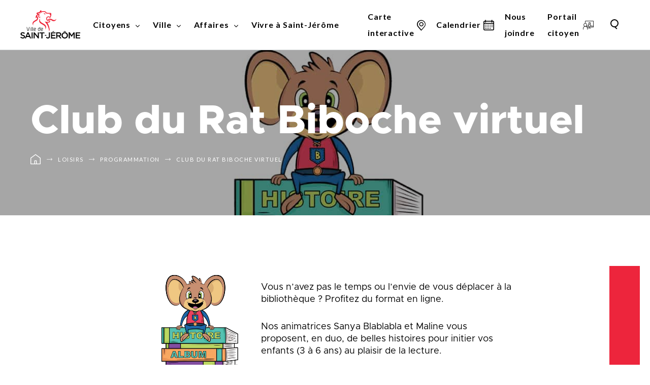

--- FILE ---
content_type: text/html; charset=UTF-8
request_url: https://www.vsj.ca/loisirs/programmation-et-inscriptions/club_du_rat_biboche_virtuel/
body_size: 24624
content:
<!doctype html>
<html class='no-js' lang="fr-CA">
  <head>

  <meta charset="utf-8">
  <meta http-equiv="x-ua-compatible" content="ie=edge">
  <meta name="viewport" content="width=device-width, initial-scale=1, minimum-scale=1">
  <meta name="google-site-verification" content="HQ5JKld3wda8HZ1vefW0eyu2r2Zb_4nLgfbV3kF5Iws" />
  <!-- Google Tag Manager -->
  <script>(function(w,d,s,l,i){w[l]=w[l]||[];w[l].push({'gtm.start':
  new Date().getTime(),event:'gtm.js'});var f=d.getElementsByTagName(s)[0],
  j=d.createElement(s),dl=l!='dataLayer'?'&l='+l:'';j.async=true;j.src=
  'https://www.googletagmanager.com/gtm.js?id='+i+dl;f.parentNode.insertBefore(j,f);
  })(window,document,'script','dataLayer','GTM-WCDFRLV');</script>
  <!-- End Google Tag Manager -->
  
<link rel="manifest" href="https://www.vsj.ca/wp-content/themes/vsj.ca/assets/favicon/manifest.json">
<link rel="apple-touch-icon" sizes="180x180" href="https://www.vsj.ca/wp-content/themes/vsj.ca/assets/favicon/apple-touch-icon.png">
<link rel="icon" type="image/png" sizes="32x32" href="https://www.vsj.ca/wp-content/themes/vsj.ca/assets/favicon/favicon-32x32.png">
<link rel="icon" type="image/png" sizes="16x16" href="https://www.vsj.ca/wp-content/themes/vsj.ca/assets/favicon/favicon-16x16.png">
<link rel="shortcut icon" href="https://www.vsj.ca/wp-content/themes/vsj.ca/assets/favicon/favicon.ico">
<meta name="msapplication-config" content="https://www.vsj.ca/wp-content/themes/vsj.ca/assets/favicon/browserconfig.xml">

<meta name="apple-mobile-web-app-status-bar-style" content="#2F98D6">
<link rel="mask-icon" href="https://www.vsj.ca/wp-content/themes/vsj.ca/assets/favicon/safari-pinned-tab.svg" color="#2F98D6">
<meta name="msapplication-TileColor" content="#ffffff">
<meta name="theme-color" content="#ffffff"><meta name='robots' content='index, follow, max-image-preview:large, max-snippet:-1, max-video-preview:-1' />
	<style>img:is([sizes="auto" i], [sizes^="auto," i]) { contain-intrinsic-size: 3000px 1500px }</style>
	
	<!-- This site is optimized with the Yoast SEO plugin v26.7 - https://yoast.com/wordpress/plugins/seo/ -->
	<title>Club du Rat Biboche virtuel - Ville de Saint-Jérôme</title>
<link data-rocket-prefetch href="https://www.googletagmanager.com" rel="dns-prefetch">
<link data-rocket-prefetch href="https://hitl.activis.ai" rel="dns-prefetch">
<link data-rocket-prefetch href="https://use.fontawesome.com" rel="dns-prefetch">
<link data-rocket-prefetch href="https://fonts.googleapis.com" rel="dns-prefetch">
<link data-rocket-prefetch href="https://api.byscuit.com" rel="dns-prefetch"><link rel="preload" data-rocket-preload as="image" href="https://www.vsj.ca/wp-content/uploads/2019/11/rat_biboche.jpg" fetchpriority="high">
	<link rel="canonical" href="https://www.vsj.ca/loisirs/programmation-et-inscriptions/club_du_rat_biboche_virtuel/" />
	<meta property="og:locale" content="fr_CA" />
	<meta property="og:type" content="article" />
	<meta property="og:title" content="Club du Rat Biboche virtuel - Ville de Saint-Jérôme" />
	<meta property="og:description" content="Vous n’avez pas le temps ou l’envie de vous déplacer à la bibliothèque ? Profitez du format en ligne. Nos animatrices Sanya Blablabla et Maline vous propose, en duo, de belles histoires pour initier vos enfants au plaisir de la lecture." />
	<meta property="og:url" content="https://www.vsj.ca/loisirs/programmation-et-inscriptions/club_du_rat_biboche_virtuel/" />
	<meta property="og:site_name" content="Ville de Saint-Jérôme" />
	<meta property="article:modified_time" content="2021-08-18T14:51:54+00:00" />
	<meta property="og:image" content="https://www.vsj.ca/wp-content/uploads/2019/11/rat_biboche.jpg" />
	<meta property="og:image:width" content="1920" />
	<meta property="og:image:height" content="320" />
	<meta property="og:image:type" content="image/jpeg" />
	<meta name="twitter:card" content="summary_large_image" />
	<meta name="twitter:label1" content="Estimation du temps de lecture" />
	<meta name="twitter:data1" content="1 minute" />
	<script type="application/ld+json" class="yoast-schema-graph">{"@context":"https://schema.org","@graph":[{"@type":"WebPage","@id":"https://www.vsj.ca/loisirs/programmation-et-inscriptions/club_du_rat_biboche_virtuel/","url":"https://www.vsj.ca/loisirs/programmation-et-inscriptions/club_du_rat_biboche_virtuel/","name":"Club du Rat Biboche virtuel - Ville de Saint-Jérôme","isPartOf":{"@id":"https://www.vsj.ca/#website"},"primaryImageOfPage":{"@id":"https://www.vsj.ca/loisirs/programmation-et-inscriptions/club_du_rat_biboche_virtuel/#primaryimage"},"image":{"@id":"https://www.vsj.ca/loisirs/programmation-et-inscriptions/club_du_rat_biboche_virtuel/#primaryimage"},"thumbnailUrl":"https://www.vsj.ca/wp-content/uploads/2019/11/rat_biboche.jpg","datePublished":"2021-08-16T15:42:24+00:00","dateModified":"2021-08-18T14:51:54+00:00","breadcrumb":{"@id":"https://www.vsj.ca/loisirs/programmation-et-inscriptions/club_du_rat_biboche_virtuel/#breadcrumb"},"inLanguage":"fr-CA","potentialAction":[{"@type":"ReadAction","target":["https://www.vsj.ca/loisirs/programmation-et-inscriptions/club_du_rat_biboche_virtuel/"]}]},{"@type":"ImageObject","inLanguage":"fr-CA","@id":"https://www.vsj.ca/loisirs/programmation-et-inscriptions/club_du_rat_biboche_virtuel/#primaryimage","url":"https://www.vsj.ca/wp-content/uploads/2019/11/rat_biboche.jpg","contentUrl":"https://www.vsj.ca/wp-content/uploads/2019/11/rat_biboche.jpg","width":1920,"height":320,"caption":"rat biboche"},{"@type":"BreadcrumbList","@id":"https://www.vsj.ca/loisirs/programmation-et-inscriptions/club_du_rat_biboche_virtuel/#breadcrumb","itemListElement":[{"@type":"ListItem","position":1,"name":"Home","item":"https://www.vsj.ca/"},{"@type":"ListItem","position":2,"name":"Loisirs","item":"https://www.vsj.ca/loisirs/"},{"@type":"ListItem","position":3,"name":"Programmation","item":"https://www.vsj.ca/loisirs/programmation-et-inscriptions/"},{"@type":"ListItem","position":4,"name":"Club du Rat Biboche virtuel"}]},{"@type":"WebSite","@id":"https://www.vsj.ca/#website","url":"https://www.vsj.ca/","name":"Ville de Saint-Jérôme","description":"Une cité de possibilités","publisher":{"@id":"https://www.vsj.ca/#organization"},"potentialAction":[{"@type":"SearchAction","target":{"@type":"EntryPoint","urlTemplate":"https://www.vsj.ca/?s={search_term_string}"},"query-input":{"@type":"PropertyValueSpecification","valueRequired":true,"valueName":"search_term_string"}}],"inLanguage":"fr-CA"},{"@type":"Organization","@id":"https://www.vsj.ca/#organization","name":"Ville de Saint-Jérôme","url":"https://www.vsj.ca/","logo":{"@type":"ImageObject","inLanguage":"fr-CA","@id":"https://www.vsj.ca/#/schema/logo/image/","url":"https://www.vsj.ca/wp-content/uploads/2019/11/VILLE-DE-SAINT-JÉROME.png","contentUrl":"https://www.vsj.ca/wp-content/uploads/2019/11/VILLE-DE-SAINT-JÉROME.png","width":527,"height":267,"caption":"Ville de Saint-Jérôme"},"image":{"@id":"https://www.vsj.ca/#/schema/logo/image/"}}]}</script>
	<!-- / Yoast SEO plugin. -->


<link rel='dns-prefetch' href='//api.byscuit.com' />
<link rel='dns-prefetch' href='//www.googletagmanager.com' />
<link rel='dns-prefetch' href='//use.fontawesome.com' />
<link rel='dns-prefetch' href='//fonts.googleapis.com' />
<link rel='stylesheet' id='sbi_styles-css' href='https://www.vsj.ca/wp-content/plugins/instagram-feed/css/sbi-styles.min.css?ver=6.10.0' type='text/css' media='all' />
<style id='wp-emoji-styles-inline-css' type='text/css'>

	img.wp-smiley, img.emoji {
		display: inline !important;
		border: none !important;
		box-shadow: none !important;
		height: 1em !important;
		width: 1em !important;
		margin: 0 0.07em !important;
		vertical-align: -0.1em !important;
		background: none !important;
		padding: 0 !important;
	}
</style>
<link rel='stylesheet' id='wp-block-library-css' href='https://www.vsj.ca/wp-includes/css/dist/block-library/style.min.css?ver=6.8.3' type='text/css' media='all' />
<style id='classic-theme-styles-inline-css' type='text/css'>
/*! This file is auto-generated */
.wp-block-button__link{color:#fff;background-color:#32373c;border-radius:9999px;box-shadow:none;text-decoration:none;padding:calc(.667em + 2px) calc(1.333em + 2px);font-size:1.125em}.wp-block-file__button{background:#32373c;color:#fff;text-decoration:none}
</style>
<link rel='stylesheet' id='blocks-search-front-css' href='https://www.vsj.ca/wp-content/plugins/findstr/build/blocks-search-front.daf7be12.css?ver=6.8.3' type='text/css' media='all' />
<link rel='stylesheet' id='blocks-modal-front-css' href='https://www.vsj.ca/wp-content/plugins/findstr/build/blocks-modal-front.daf7be12.css?ver=6.8.3' type='text/css' media='all' />
<link rel='stylesheet' id='visual-portfolio-block-filter-by-category-css' href='https://www.vsj.ca/wp-content/plugins/visual-portfolio/build/gutenberg/blocks/filter-by-category/style.css?ver=1764176155' type='text/css' media='all' />
<link rel='stylesheet' id='visual-portfolio-block-pagination-css' href='https://www.vsj.ca/wp-content/plugins/visual-portfolio/build/gutenberg/blocks/pagination/style.css?ver=1764176155' type='text/css' media='all' />
<link rel='stylesheet' id='visual-portfolio-block-sort-css' href='https://www.vsj.ca/wp-content/plugins/visual-portfolio/build/gutenberg/blocks/sort/style.css?ver=1764176155' type='text/css' media='all' />
<style id='font-awesome-svg-styles-default-inline-css' type='text/css'>
.svg-inline--fa {
  display: inline-block;
  height: 1em;
  overflow: visible;
  vertical-align: -.125em;
}
</style>
<link rel='stylesheet' id='font-awesome-svg-styles-css' href='https://www.vsj.ca/wp-content/uploads/font-awesome/v6.4.2/css/svg-with-js.css' type='text/css' media='all' />
<style id='font-awesome-svg-styles-inline-css' type='text/css'>
   .wp-block-font-awesome-icon svg::before,
   .wp-rich-text-font-awesome-icon svg::before {content: unset;}
</style>
<style id='global-styles-inline-css' type='text/css'>
:root{--wp--preset--aspect-ratio--square: 1;--wp--preset--aspect-ratio--4-3: 4/3;--wp--preset--aspect-ratio--3-4: 3/4;--wp--preset--aspect-ratio--3-2: 3/2;--wp--preset--aspect-ratio--2-3: 2/3;--wp--preset--aspect-ratio--16-9: 16/9;--wp--preset--aspect-ratio--9-16: 9/16;--wp--preset--color--black: #020202;--wp--preset--color--cyan-bluish-gray: #abb8c3;--wp--preset--color--white: #fff;--wp--preset--color--pale-pink: #f78da7;--wp--preset--color--vivid-red: #cf2e2e;--wp--preset--color--luminous-vivid-orange: #ff6900;--wp--preset--color--luminous-vivid-amber: #fcb900;--wp--preset--color--light-green-cyan: #7bdcb5;--wp--preset--color--vivid-green-cyan: #00d084;--wp--preset--color--pale-cyan-blue: #8ed1fc;--wp--preset--color--vivid-cyan-blue: #0693e3;--wp--preset--color--vivid-purple: #9b51e0;--wp--preset--color--oslo-gray: #878A8B;--wp--preset--color--bombay: #B1B4B6;--wp--preset--color--iron: #CED2D4;--wp--preset--color--wild-sand: #F5F5F5;--wp--preset--color--cardinal: #ed253c;--wp--preset--color--cadinal-dark: #C31F32;--wp--preset--color--viking: #73c0e1;--wp--preset--color--atlantis: #73C031;--wp--preset--color--anzac: #D8A83B;--wp--preset--color--tango: #ed762c;--wp--preset--gradient--vivid-cyan-blue-to-vivid-purple: linear-gradient(135deg,rgba(6,147,227,1) 0%,rgb(155,81,224) 100%);--wp--preset--gradient--light-green-cyan-to-vivid-green-cyan: linear-gradient(135deg,rgb(122,220,180) 0%,rgb(0,208,130) 100%);--wp--preset--gradient--luminous-vivid-amber-to-luminous-vivid-orange: linear-gradient(135deg,rgba(252,185,0,1) 0%,rgba(255,105,0,1) 100%);--wp--preset--gradient--luminous-vivid-orange-to-vivid-red: linear-gradient(135deg,rgba(255,105,0,1) 0%,rgb(207,46,46) 100%);--wp--preset--gradient--very-light-gray-to-cyan-bluish-gray: linear-gradient(135deg,rgb(238,238,238) 0%,rgb(169,184,195) 100%);--wp--preset--gradient--cool-to-warm-spectrum: linear-gradient(135deg,rgb(74,234,220) 0%,rgb(151,120,209) 20%,rgb(207,42,186) 40%,rgb(238,44,130) 60%,rgb(251,105,98) 80%,rgb(254,248,76) 100%);--wp--preset--gradient--blush-light-purple: linear-gradient(135deg,rgb(255,206,236) 0%,rgb(152,150,240) 100%);--wp--preset--gradient--blush-bordeaux: linear-gradient(135deg,rgb(254,205,165) 0%,rgb(254,45,45) 50%,rgb(107,0,62) 100%);--wp--preset--gradient--luminous-dusk: linear-gradient(135deg,rgb(255,203,112) 0%,rgb(199,81,192) 50%,rgb(65,88,208) 100%);--wp--preset--gradient--pale-ocean: linear-gradient(135deg,rgb(255,245,203) 0%,rgb(182,227,212) 50%,rgb(51,167,181) 100%);--wp--preset--gradient--electric-grass: linear-gradient(135deg,rgb(202,248,128) 0%,rgb(113,206,126) 100%);--wp--preset--gradient--midnight: linear-gradient(135deg,rgb(2,3,129) 0%,rgb(40,116,252) 100%);--wp--preset--font-size--small: 13px;--wp--preset--font-size--medium: 20px;--wp--preset--font-size--large: 36px;--wp--preset--font-size--x-large: 42px;--wp--preset--spacing--20: 0.44rem;--wp--preset--spacing--30: 0.67rem;--wp--preset--spacing--40: 1rem;--wp--preset--spacing--50: 1.5rem;--wp--preset--spacing--60: 2.25rem;--wp--preset--spacing--70: 3.38rem;--wp--preset--spacing--80: 5.06rem;--wp--preset--shadow--natural: 6px 6px 9px rgba(0, 0, 0, 0.2);--wp--preset--shadow--deep: 12px 12px 50px rgba(0, 0, 0, 0.4);--wp--preset--shadow--sharp: 6px 6px 0px rgba(0, 0, 0, 0.2);--wp--preset--shadow--outlined: 6px 6px 0px -3px rgba(255, 255, 255, 1), 6px 6px rgba(0, 0, 0, 1);--wp--preset--shadow--crisp: 6px 6px 0px rgba(0, 0, 0, 1);}:where(.is-layout-flex){gap: 0.5em;}:where(.is-layout-grid){gap: 0.5em;}body .is-layout-flex{display: flex;}.is-layout-flex{flex-wrap: wrap;align-items: center;}.is-layout-flex > :is(*, div){margin: 0;}body .is-layout-grid{display: grid;}.is-layout-grid > :is(*, div){margin: 0;}:where(.wp-block-columns.is-layout-flex){gap: 2em;}:where(.wp-block-columns.is-layout-grid){gap: 2em;}:where(.wp-block-post-template.is-layout-flex){gap: 1.25em;}:where(.wp-block-post-template.is-layout-grid){gap: 1.25em;}.has-black-color{color: var(--wp--preset--color--black) !important;}.has-cyan-bluish-gray-color{color: var(--wp--preset--color--cyan-bluish-gray) !important;}.has-white-color{color: var(--wp--preset--color--white) !important;}.has-pale-pink-color{color: var(--wp--preset--color--pale-pink) !important;}.has-vivid-red-color{color: var(--wp--preset--color--vivid-red) !important;}.has-luminous-vivid-orange-color{color: var(--wp--preset--color--luminous-vivid-orange) !important;}.has-luminous-vivid-amber-color{color: var(--wp--preset--color--luminous-vivid-amber) !important;}.has-light-green-cyan-color{color: var(--wp--preset--color--light-green-cyan) !important;}.has-vivid-green-cyan-color{color: var(--wp--preset--color--vivid-green-cyan) !important;}.has-pale-cyan-blue-color{color: var(--wp--preset--color--pale-cyan-blue) !important;}.has-vivid-cyan-blue-color{color: var(--wp--preset--color--vivid-cyan-blue) !important;}.has-vivid-purple-color{color: var(--wp--preset--color--vivid-purple) !important;}.has-black-background-color{background-color: var(--wp--preset--color--black) !important;}.has-cyan-bluish-gray-background-color{background-color: var(--wp--preset--color--cyan-bluish-gray) !important;}.has-white-background-color{background-color: var(--wp--preset--color--white) !important;}.has-pale-pink-background-color{background-color: var(--wp--preset--color--pale-pink) !important;}.has-vivid-red-background-color{background-color: var(--wp--preset--color--vivid-red) !important;}.has-luminous-vivid-orange-background-color{background-color: var(--wp--preset--color--luminous-vivid-orange) !important;}.has-luminous-vivid-amber-background-color{background-color: var(--wp--preset--color--luminous-vivid-amber) !important;}.has-light-green-cyan-background-color{background-color: var(--wp--preset--color--light-green-cyan) !important;}.has-vivid-green-cyan-background-color{background-color: var(--wp--preset--color--vivid-green-cyan) !important;}.has-pale-cyan-blue-background-color{background-color: var(--wp--preset--color--pale-cyan-blue) !important;}.has-vivid-cyan-blue-background-color{background-color: var(--wp--preset--color--vivid-cyan-blue) !important;}.has-vivid-purple-background-color{background-color: var(--wp--preset--color--vivid-purple) !important;}.has-black-border-color{border-color: var(--wp--preset--color--black) !important;}.has-cyan-bluish-gray-border-color{border-color: var(--wp--preset--color--cyan-bluish-gray) !important;}.has-white-border-color{border-color: var(--wp--preset--color--white) !important;}.has-pale-pink-border-color{border-color: var(--wp--preset--color--pale-pink) !important;}.has-vivid-red-border-color{border-color: var(--wp--preset--color--vivid-red) !important;}.has-luminous-vivid-orange-border-color{border-color: var(--wp--preset--color--luminous-vivid-orange) !important;}.has-luminous-vivid-amber-border-color{border-color: var(--wp--preset--color--luminous-vivid-amber) !important;}.has-light-green-cyan-border-color{border-color: var(--wp--preset--color--light-green-cyan) !important;}.has-vivid-green-cyan-border-color{border-color: var(--wp--preset--color--vivid-green-cyan) !important;}.has-pale-cyan-blue-border-color{border-color: var(--wp--preset--color--pale-cyan-blue) !important;}.has-vivid-cyan-blue-border-color{border-color: var(--wp--preset--color--vivid-cyan-blue) !important;}.has-vivid-purple-border-color{border-color: var(--wp--preset--color--vivid-purple) !important;}.has-vivid-cyan-blue-to-vivid-purple-gradient-background{background: var(--wp--preset--gradient--vivid-cyan-blue-to-vivid-purple) !important;}.has-light-green-cyan-to-vivid-green-cyan-gradient-background{background: var(--wp--preset--gradient--light-green-cyan-to-vivid-green-cyan) !important;}.has-luminous-vivid-amber-to-luminous-vivid-orange-gradient-background{background: var(--wp--preset--gradient--luminous-vivid-amber-to-luminous-vivid-orange) !important;}.has-luminous-vivid-orange-to-vivid-red-gradient-background{background: var(--wp--preset--gradient--luminous-vivid-orange-to-vivid-red) !important;}.has-very-light-gray-to-cyan-bluish-gray-gradient-background{background: var(--wp--preset--gradient--very-light-gray-to-cyan-bluish-gray) !important;}.has-cool-to-warm-spectrum-gradient-background{background: var(--wp--preset--gradient--cool-to-warm-spectrum) !important;}.has-blush-light-purple-gradient-background{background: var(--wp--preset--gradient--blush-light-purple) !important;}.has-blush-bordeaux-gradient-background{background: var(--wp--preset--gradient--blush-bordeaux) !important;}.has-luminous-dusk-gradient-background{background: var(--wp--preset--gradient--luminous-dusk) !important;}.has-pale-ocean-gradient-background{background: var(--wp--preset--gradient--pale-ocean) !important;}.has-electric-grass-gradient-background{background: var(--wp--preset--gradient--electric-grass) !important;}.has-midnight-gradient-background{background: var(--wp--preset--gradient--midnight) !important;}.has-small-font-size{font-size: var(--wp--preset--font-size--small) !important;}.has-medium-font-size{font-size: var(--wp--preset--font-size--medium) !important;}.has-large-font-size{font-size: var(--wp--preset--font-size--large) !important;}.has-x-large-font-size{font-size: var(--wp--preset--font-size--x-large) !important;}
:where(.wp-block-post-template.is-layout-flex){gap: 1.25em;}:where(.wp-block-post-template.is-layout-grid){gap: 1.25em;}
:where(.wp-block-columns.is-layout-flex){gap: 2em;}:where(.wp-block-columns.is-layout-grid){gap: 2em;}
:root :where(.wp-block-pullquote){font-size: 1.5em;line-height: 1.6;}
:where(.wp-block-visual-portfolio-loop.is-layout-flex){gap: 1.25em;}:where(.wp-block-visual-portfolio-loop.is-layout-grid){gap: 1.25em;}
</style>
<link rel='stylesheet' id='byscuit-css' href='https://www.vsj.ca/wp-content/plugins/vtx-byscuit-master/public/css/byscuit-public.css?ver=1.1.4' type='text/css' media='all' />
<link rel='stylesheet' id='front/findstr-search-css' href='https://www.vsj.ca/wp-content/plugins/findstr/build/front-findstr-search.daf7be12.css?ver=6.8.3' type='text/css' media='all' />
<link rel='stylesheet' id='font-awesome-official-css' href='https://use.fontawesome.com/releases/v6.4.2/css/all.css' type='text/css' media='all' integrity="sha384-blOohCVdhjmtROpu8+CfTnUWham9nkX7P7OZQMst+RUnhtoY/9qemFAkIKOYxDI3" crossorigin="anonymous" />
<link rel='stylesheet' id='tablepress-default-css' href='https://www.vsj.ca/wp-content/tablepress-combined.min.css?ver=12' type='text/css' media='all' />
<link rel='stylesheet' id='hurrytimer-css' href='https://www.vsj.ca/wp-content/uploads/hurrytimer/css/5956bd5725c55a55.css?ver=6.8.3' type='text/css' media='all' />
<link rel='stylesheet' id='google_font-css' href='//fonts.googleapis.com/css?family=Lato:400,700,900' type='text/css' media='all' />
<link rel='stylesheet' id='sage/css-css' href='https://www.vsj.ca/wp-content/themes/vsj.ca/dist/styles/main-b1479fd7a4.css' type='text/css' media='all' />
<link rel='stylesheet' id='font-awesome-official-v4shim-css' href='https://use.fontawesome.com/releases/v6.4.2/css/v4-shims.css' type='text/css' media='all' integrity="sha384-IqMDcR2qh8kGcGdRrxwop5R2GiUY5h8aDR/LhYxPYiXh3sAAGGDkFvFqWgFvTsTd" crossorigin="anonymous" />
<script type="text/javascript" src="https://www.vsj.ca/wp-includes/js/jquery/jquery.min.js?ver=3.7.1" id="jquery-core-js"></script>
<script type="text/javascript" src="https://www.vsj.ca/wp-includes/js/jquery/jquery-migrate.min.js?ver=3.4.1" id="jquery-migrate-js"></script>
<script type="text/javascript" src="https://www.vsj.ca/wp-content/plugins/vtx-byscuit-master/public/js/byscuit-public.js?ver=1.1.4" id="byscuit-js"></script>
<script type="text/javascript" src="https://api.byscuit.com/data/client/98601B45-791E-4478-90DD-9967D2CBDCCF/script/script.js" id="byscuit-token-js"></script>
<script type="text/javascript" id="chatwoot-client-js-extra">
/* <![CDATA[ */
var chatwoot_token = "V7jMUqPWE7EfhW9rdbjmAmiY";
var chatwoot_url = "https:\/\/hitl.activis.ai";
var chatwoot_widget_locale = "fr";
var chatwoot_widget_type = "standard";
var chatwoot_launcher_text = "";
var chatwoot_widget_position = "right";
/* ]]> */
</script>
<script type="text/javascript" src="https://www.vsj.ca/wp-content/plugins/wp-plugin-0.2.2/js/chatwoot.js?ver=6.8.3" id="chatwoot-client-js"></script>

<!-- Google tag (gtag.js) snippet added by Site Kit -->
<!-- Google Analytics snippet added by Site Kit -->
<script type="text/javascript" src="https://www.googletagmanager.com/gtag/js?id=GT-WRGD9RV" id="google_gtagjs-js" async></script>
<script type="text/javascript" id="google_gtagjs-js-after">
/* <![CDATA[ */
window.dataLayer = window.dataLayer || [];function gtag(){dataLayer.push(arguments);}
gtag("set","linker",{"domains":["www.vsj.ca"]});
gtag("js", new Date());
gtag("set", "developer_id.dZTNiMT", true);
gtag("config", "GT-WRGD9RV");
/* ]]> */
</script>
<script type="text/javascript" src="https://www.vsj.ca/wp-content/themes/vsj.ca/dist/scripts/modernizr-42f4c730cd.js" id="modernizr-js"></script>
<script type="text/javascript" src="https://www.vsj.ca/wp-content/themes/vsj.ca/dist/scripts/carousels-b70ebfd774.js?ver=6.8.3" id="carousels-js-js"></script>
<script type="text/javascript" src="https://www.vsj.ca/wp-content/themes/vsj.ca/dist/scripts/magnific-popup-94d041d462.js?ver=6.8.3" id="magnific-popup.js-js"></script>
<link rel="https://api.w.org/" href="https://www.vsj.ca/wp-json/" /><link rel="alternate" title="JSON" type="application/json" href="https://www.vsj.ca/wp-json/wp/v2/pages/16421" /><link rel="EditURI" type="application/rsd+xml" title="RSD" href="https://www.vsj.ca/xmlrpc.php?rsd" />
<meta name="generator" content="WordPress 6.8.3" />
<link rel='shortlink' href='https://www.vsj.ca/?p=16421' />
<link rel="alternate" title="oEmbed (JSON)" type="application/json+oembed" href="https://www.vsj.ca/wp-json/oembed/1.0/embed?url=https%3A%2F%2Fwww.vsj.ca%2Floisirs%2Fprogrammation-et-inscriptions%2Fclub_du_rat_biboche_virtuel%2F" />
<link rel="alternate" title="oEmbed (XML)" type="text/xml+oembed" href="https://www.vsj.ca/wp-json/oembed/1.0/embed?url=https%3A%2F%2Fwww.vsj.ca%2Floisirs%2Fprogrammation-et-inscriptions%2Fclub_du_rat_biboche_virtuel%2F&#038;format=xml" />
<meta name="generator" content="Site Kit by Google 1.168.0" /><script type='text/javascript'>
/* <![CDATA[ */
var VPData = {"version":"3.4.1","pro":false,"__":{"couldnt_retrieve_vp":"Couldn't retrieve Visual Portfolio ID.","pswp_close":"Close (Esc)","pswp_share":"Share","pswp_fs":"Toggle fullscreen","pswp_zoom":"Zoom in\/out","pswp_prev":"Previous (arrow left)","pswp_next":"Next (arrow right)","pswp_share_fb":"Share on Facebook","pswp_share_tw":"Tweet","pswp_share_x":"X","pswp_share_pin":"Pin it","pswp_download":"Download","fancybox_close":"Close","fancybox_next":"Next","fancybox_prev":"Previous","fancybox_error":"The requested content cannot be loaded. <br \/> Please try again later.","fancybox_play_start":"Start slideshow","fancybox_play_stop":"Pause slideshow","fancybox_full_screen":"Full screen","fancybox_thumbs":"Thumbnails","fancybox_download":"Download","fancybox_share":"Share","fancybox_zoom":"Zoom"},"settingsPopupGallery":{"enable_on_wordpress_images":false,"vendor":"fancybox","deep_linking":false,"deep_linking_url_to_share_images":false,"show_arrows":true,"show_counter":true,"show_zoom_button":true,"show_fullscreen_button":true,"show_share_button":true,"show_close_button":true,"show_thumbs":true,"show_download_button":false,"show_slideshow":false,"click_to_zoom":true,"restore_focus":true},"screenSizes":[320,576,768,992,1200]};
/* ]]> */
</script>
		<noscript>
			<style type="text/css">
				.vp-portfolio__preloader-wrap{display:none}.vp-portfolio__filter-wrap,.vp-portfolio__items-wrap,.vp-portfolio__pagination-wrap,.vp-portfolio__sort-wrap{opacity:1;visibility:visible}.vp-portfolio__item .vp-portfolio__item-img noscript+img,.vp-portfolio__thumbnails-wrap{display:none}
			</style>
		</noscript>
		    <script type="text/tmpl" id="tmpl-autocomplete-item">
      <li class="search-item {{ data.Selected }}" id="search-item-{{ data.ID }}"> <a href="{{ data.URL }}" data-og-text="{{ data.Title }}">{{ data.Title }}</a> </li>
    </script>
  <!-- Global site tag (gtag.js) - Google Ads: 482492706 -->
  <script async src='https://www.googletagmanager.com/gtag/js?id=AW-482492706'></script>
  <script>
    window.dataLayer = window.dataLayer || [];
    function gtag(){dataLayer.push(arguments);}
    gtag('js', new Date());
  
    gtag('config', 'AW-482492706');
  </script>
  <meta name="google-site-verification" content="ohW238i5MERViUvEJsNe4jg6tsNyXgHUsCL28wKc9Z0">
<!-- Meta Pixel Code -->
<script type='text/javascript'>
!function(f,b,e,v,n,t,s){if(f.fbq)return;n=f.fbq=function(){n.callMethod?
n.callMethod.apply(n,arguments):n.queue.push(arguments)};if(!f._fbq)f._fbq=n;
n.push=n;n.loaded=!0;n.version='2.0';n.queue=[];t=b.createElement(e);t.async=!0;
t.src=v;s=b.getElementsByTagName(e)[0];s.parentNode.insertBefore(t,s)}(window,
document,'script','https://connect.facebook.net/en_US/fbevents.js');
</script>
<!-- End Meta Pixel Code -->
<script type='text/javascript'>var url = window.location.origin + '?ob=open-bridge';
            fbq('set', 'openbridge', '409329892741961', url);
fbq('init', '409329892741961', {}, {
    "agent": "wordpress-6.8.3-4.1.5"
})</script><script type='text/javascript'>
    fbq('track', 'PageView', []);
  </script><style type="text/css">.recentcomments a{display:inline !important;padding:0 !important;margin:0 !important;}</style>		<style type="text/css">
			/* If html does not have either class, do not show lazy loaded images. */
			html:not(.vp-lazyload-enabled):not(.js) .vp-lazyload {
				display: none;
			}
		</style>
		<script>
			document.documentElement.classList.add(
				'vp-lazyload-enabled'
			);
		</script>
		
<!-- Google Tag Manager snippet added by Site Kit -->
<script type="text/javascript">
/* <![CDATA[ */

			( function( w, d, s, l, i ) {
				w[l] = w[l] || [];
				w[l].push( {'gtm.start': new Date().getTime(), event: 'gtm.js'} );
				var f = d.getElementsByTagName( s )[0],
					j = d.createElement( s ), dl = l != 'dataLayer' ? '&l=' + l : '';
				j.async = true;
				j.src = 'https://www.googletagmanager.com/gtm.js?id=' + i + dl;
				f.parentNode.insertBefore( j, f );
			} )( window, document, 'script', 'dataLayer', 'GTM-WCDFRLV' );
			
/* ]]> */
</script>

<!-- End Google Tag Manager snippet added by Site Kit -->
		<style type="text/css" id="wp-custom-css">
			.catalog_btn{
	width:100%;
	margin-top:0px !important;
}

.catalog_btn:after{
	width:100%;
	margin-top:0px !important;
	height: 405px !important;
	opacity:.7;
	background-color:#333 !important;
}

/*.fwp-load-more{
	font-size: 1.6rem;
    font-family: Lato,sans-serif;
    font-weight: 700;
	  font-size: 2rem;
	  height:2em;
    background-color:#fff;
    line-height: 1;
    color: #020202;
    transition: color .5s;
    display: inline-block;
    align-items: center;
	  border: none;
    text-decoration: underline;
    text-decoration-line: underline;
    text-decoration-style: initial;
    text-decoration-color: initial;
}

.fwp-load-more:hover{
	opacity:0.7;
	height:2em;
	position:relative;
	background-color:#333 !important;
}

.fwp-load-more:focus, :after{
	border:none !important;
}
*/

.facetwp-search{
    background-color: transparent;
    border-radius: 0;
    border: 0;
    border-bottom: 2px solid #000;
    color: #000;
    outline: 0;
    font-family: Metropolis,sans-serif;
    font-size: 2rem;
    font-weight: 500;
    line-height: 30px;
    height: 3em;
    padding: 5px 15px;
    width: 85%;
}

.facetwp-btn
{
	  position: relative;
    z-index: 1;
    cursor: pointer;
}



.fwpl-col{
	height:405px;
}


 .fwpl-item img:hover{
	/*opacity: 0.50;*/
} 

 
.fs-search{
	display:none;
}

@media only screen and (max-width: 600px) {
	.catalogue-activite{
		padding-left: 10px;
	}
	.catalog_btn{
	width:75%;
	margin-top:0px !important;
	text-align:left;
}
	.fwpl-col{
	height:398px;
}
	.facetwp-search{
		width:100%;
}
}

@media only screen and (max-width: 1500px) {
	.catalogue-activite{
		padding-left: 10px;
	}
	.catalog_btn{
	width:75%;
	margin-top:0px !important;
	text-align:left;
}
	.fwpl-col{
	height:398px;
}
	.facetwp-search{
		width:100%;
}
	.fs-label-wrap {
		width:23rem !important;
	}
	/*.wp-block-heading h2{
		font-size:2em;
	}*/
}
		</style>
		<noscript><style id="rocket-lazyload-nojs-css">.rll-youtube-player, [data-lazy-src]{display:none !important;}</style></noscript><meta name="generator" content="WP Rocket 3.20.2" data-wpr-features="wpr_lazyload_images wpr_preconnect_external_domains wpr_oci wpr_desktop" /></head>
  <body class="wp-singular page-template page-template-template-page page-template-template-page-php page page-id-16421 page-child parent-pageid-1049 wp-theme-vsjca club_du_rat_biboche_virtuel">
  <!-- Google Tag Manager (noscript) -->
  <noscript><iframe src="https://www.googletagmanager.com/ns.html?id=GTM-WCDFRLV"
                    height="0" width="0" style="display:none;visibility:hidden"></iframe></noscript>
  <!-- End Google Tag Manager (noscript) -->

  
    <!--[if IE]>
      <div class="alert alert-warning">
        Vous utilisez présentement un navigateur <strong>désuet</strong>. Veuillez <a href="http://browsehappy.com/">mettre à jour votre navigateur</a> pour améliorer votre expérience.      </div>
    <![endif]-->
    
<header id='header' class='header'>
  <div  class="header__container">
    <div  class="header__left">
      <a class="header__home-link" href="https://www.vsj.ca/">
        <img src='https://www.vsj.ca/wp-content/themes/vsj.ca/dist/images/logo-VSJ.svg' alt='Ville de Saint-Jérôme' class='header__logo'>
      </a>
      <nav class='header__nav'>
        <ul id="menu-menu-principal" class="header__nav--primary"><li class="dropdown-header dropdown menu-citoyens"><a class="mega-menu-toggle">Citoyens<i class="icon-arrow-down"></i></a>
<ul class="mega__menu--level-0">
<div class='mega__menu--left-column'>	<li class="dropdown-header dropdown menu-services-aux-citoyens">Services aux citoyens
<ul class="mega__menu--level-1">
		<li class="menu-centrale-du-citoyen"><a href="https://www.vsj.ca/centrale-du-citoyen/">Centrale du citoyen</a></li>
		<li class="menu-collectes"><a href="https://www.vsj.ca/collectes/">Collectes</a></li>
		<li class="menu-cour-municipale"><a href="https://www.vsj.ca/cour-municipale/">Cour municipale</a></li>
		<li class="menu-deneigement"><a href="https://www.vsj.ca/deneigement/">Déneigement</a></li>
		<li class="menu-info-chantiers"><a href="https://www.vsj.ca/info-chantiers/">Info-chantiers</a></li>
		<li class="menu-marche-public"><a href="https://www.vsj.ca/marche-public/">Marché public</a></li>
		<li class="menu-police"><a href="https://www.vsj.ca/police/">Police</a></li>
		<li class="menu-portail-citoyen"><a target="_blank" href="http://citoyen.vsj.ca">Portail citoyen</a></li>
		<li class="menu-reclamations"><a href="https://www.vsj.ca/reclamations/">Réclamations</a></li>
		<li class="menu-salon-de-lemploi"><a href="https://www.vsj.ca/salon-emploi/">Salon de l’emploi</a></li>
		<li class="menu-securite-incendie"><a href="https://www.vsj.ca/securite-incendie/">Sécurité incendie</a></li>
		<li class="menu-service-dalertes"><a href="https://www.vsj.ca/alertes/">Service d’alertes</a></li>
		<li class="menu-stationnement"><a href="https://www.vsj.ca/stationnement/">Stationnement</a></li>
		<li class="menu-taxes-et-evaluation"><a href="https://www.vsj.ca/taxes-et-evaluation/">Taxes et évaluation</a></li>
		<li class="menu-transport-collectif"><a href="https://www.vsj.ca/transport-collectif/">Transport collectif</a></li>
		<li class="menu-ventes-debarras"><a href="https://www.vsj.ca/ventes-debarras/">Ventes-débarras</a></li>
	</ul>
</li>
	<li class="dropdown-header dropdown menu-loisirs">Loisirs
<ul class="mega__menu--level-1">
		<li class="menu-armada"><a href="https://www.vsj.ca/armada/">Armada</a></li>
		<li class="menu-bibliotheques"><a href="https://www.vsj.ca/loisirs/bibliotheques/">Bibliothèques</a></li>
		<li class="menu-camps-de-jour"><a href="https://www.vsj.ca/loisirs/camps-de-jour/">Camps de jour</a></li>
		<li class="active menu-cours"><a href="https://www.vsj.ca/loisirs/programmation-et-inscriptions/">Cours</a></li>
		<li class="menu-culture"><a href="https://www.vsj.ca/culture/">Culture</a></li>
		<li class="menu-fonds-de-soutien-communautaire"><a href="https://www.vsj.ca/fonds-communautaire/">Fonds de soutien communautaire</a></li>
		<li class="menu-inscriptions"><a href="https://www.vsj.ca/loisirs/inscriptions/">Inscriptions</a></li>
		<li class="menu-installations-sportives"><a href="https://www.vsj.ca/installations-sportives/">Installations sportives</a></li>
		<li class="menu-marcher-noel-a-saint-jerome"><a href="https://www.vsj.ca/marcher-noel/">Marcher Noël à Saint-Jérôme</a></li>
		<li class="menu-programmation-estivale"><a href="https://www.vsj.ca/loisirs/ete/">Programmation estivale</a></li>
		<li class="menu-quartier-50"><a href="https://www.vsj.ca/loisirs/quartier-50/">Quartier 50+</a></li>
		<li class="menu-rendez-vous-gourmand"><a href="https://www.vsj.ca/rendez-vous-gourmand/">Rendez-vous gourmand</a></li>
		<li class="menu-repertoire-des-organismes-reconnus"><a href="https://www.vsj.ca/repertoire-des-organismes-reconnus/">Répertoire des organismes reconnus</a></li>
		<li class="menu-services-aux-organismes"><a href="https://www.vsj.ca/services-aux-organismes/">Services aux organismes</a></li>
	</ul>
</li>
	<li class="dropdown-header dropdown menu-environnement">Environnement
<ul class="mega__menu--level-1">
		<li class="menu-agrile-du-frene"><a href="https://www.vsj.ca/agrile-du-frene/">Agrile du frêne</a></li>
		<li class="menu-aide-financiere-environnementale"><a href="https://www.vsj.ca/aide-financiere-environnementale/">Aide financière environnementale</a></li>
		<li class="menu-eau"><a href="https://www.vsj.ca/eau/">Eau</a></li>
		<li class="menu-ecocentre"><a href="https://www.vsj.ca/ecocentre/">Écocentre</a></li>
		<li class="menu-fosses-septiques"><a href="https://www.vsj.ca/fosses-septiques/">Fosses septiques</a></li>
		<li class="menu-herbicyclage-et-feuillicyclage"><a href="https://www.vsj.ca/herbicyclage-et-feuillicyclage/">Herbicyclage et feuillicyclage</a></li>
		<li class="menu-lingettes"><a href="https://www.vsj.ca/lingettes/">Lingettes</a></li>
		<li class="menu-pelouse-ecologique"><a href="https://www.vsj.ca/pelouse-ecologique/">Pelouse écologique</a></li>
		<li class="menu-tonte-differenciee"><a href="https://www.vsj.ca/tonte-differenciee/">Tonte différenciée</a></li>
		<li class="menu-zones-inondables"><a href="https://www.vsj.ca/zones-inondables/">Zones inondables</a></li>
	</ul>
</li>
	<li class="dropdown-header dropdown menu-reglements-et-permis">Règlements et permis
<ul class="mega__menu--level-1">
		<li class="menu-comite-consultatif-durbanisme"><a href="https://www.vsj.ca/comite-consultatif-durbanisme/">Comité consultatif d’urbanisme</a></li>
		<li class="menu-demande-de-permis-en-ligne"><a href="https://www.vsj.ca/demande-de-permis-en-ligne/">Demande de permis en ligne</a></li>
		<li class="menu-liste-des-permis-et-des-certificats-delivres"><a href="https://www.vsj.ca/liste-des-permis-et-des-certificats-delivres/">Liste des permis et des certificats délivrés</a></li>
		<li class="menu-reglements-municipaux"><a href="https://www.vsj.ca/reglements-municipaux/">Règlements municipaux</a></li>
	</ul>
</li>
</div>

    <div class='quick-access--menu'>

                                
            <div class='quick-access__item'>
               <a href="https://www.vsj.ca/alertes/" class='quick-access__item--link'><span class="quick-access__item--icon fillUp"><i class="icon-warning"></i></span> Alertes</a>
            </div>
                                
            <div class='quick-access__item'>
               <a href="https://www.vsj.ca/info-chantiers/" class='quick-access__item--link'><span class="quick-access__item--icon fillUp"><i class="icon-construction"></i></span> Info-chantiers</a>
            </div>
                                
            <div class='quick-access__item'>
               <a href="https://www.vsj.ca/centrale-du-citoyen/" class='quick-access__item--link'><span class="quick-access__item--icon fillUp"><i class="icon-central-citizen"></i></span> Centrale du citoyen</a>
            </div>
                                
            <div class='quick-access__item'>
               <a href="https://www.vsj.ca/collectes/" class='quick-access__item--link'><span class="quick-access__item--icon fillUp"><i class="icon-garbage"></i></span> Collectes</a>
            </div>
                                
            <div class='quick-access__item'>
               <a href="https://www.vsj.ca/bibliotheques/" class='quick-access__item--link'><span class="quick-access__item--icon fillUp"><i class="icon-library"></i></span> Bibliothèques</a>
            </div>
                                
            <div class='quick-access__item'>
               <a href="https://www.vsj.ca/emplois/" class='quick-access__item--link'><span class="quick-access__item--icon fillUp"><i class="icon-job"></i></span> Emplois </a>
            </div>
                                
            <div class='quick-access__item'>
               <a href="https://www.vsj.ca/reglements-municipaux/" class='quick-access__item--link'><span class="quick-access__item--icon fillUp"><i class="icon-permits"></i></span> Règlements et permis</a>
            </div>
                                
            <div class='quick-access__item'>
               <a href="https://www.vsj.ca/taxes-et-evaluation/" class='quick-access__item--link'><span class="quick-access__item--icon fillUp"><i class="icon-taxes"></i></span> Taxes et évaluation</a>
            </div>
        
    </div>

</ul>
</li>
<li class="dropdown-header dropdown menu-ville"><a class="mega-menu-toggle">Ville<i class="icon-arrow-down"></i></a>
<ul class="mega__menu--level-0">
<div class='mega__menu--left-column'>	<li class="dropdown-header dropdown menu-la-ville-en-bref">La Ville en bref
<ul class="mega__menu--level-1">
		<li class="menu-actualites"><a href="https://www.vsj.ca/actualites/">Actualités</a></li>
		<li class="menu-cocktail-de-lexcellence"><a href="https://www.vsj.ca/cocktail-excellence/">Cocktail de l’Excellence</a></li>
		<li class="menu-en-direct"><a href="https://www.vsj.ca/en-direct/">En direct</a></li>
		<li class="menu-langue-francaise"><a href="https://www.vsj.ca/langue-francaise/">Langue française</a></li>
		<li class="menu-nos-athletes-dici"><a href="https://www.vsj.ca/athletes/">Nos athlètes d’ici</a></li>
		<li class="menu-portrait"><a href="https://www.vsj.ca/portrait/">Portrait</a></li>
		<li class="menu-prix-et-mentions"><a href="https://www.vsj.ca/prix-mentions/">Prix et mentions</a></li>
		<li class="menu-publications-municipales"><a href="https://www.vsj.ca/publications/">Publications municipales</a></li>
	</ul>
</li>
	<li class="dropdown-header dropdown menu-administration-municipale">Administration municipale
<ul class="mega__menu--level-1">
		<li class="menu-acces-a-linformation"><a href="https://www.vsj.ca/acces-a-linformation/">Accès à l’information</a></li>
		<li class="menu-attribution-des-contrats-municipaux"><a href="https://www.vsj.ca/attribution-des-contrats-municipaux/">Attribution des contrats municipaux</a></li>
		<li class="menu-avis-publics"><a href="https://www.vsj.ca/avis-publics/">Avis publics</a></li>
		<li class="menu-conseil-municipal-et-comite-executif"><a href="https://www.vsj.ca/conseil-municipal-et-comite-executif/">Conseil municipal et comité exécutif</a></li>
		<li class="menu-consultations-publiques"><a href="https://www.vsj.ca/consultations-publiques/">Consultations publiques</a></li>
		<li class="menu-emplois"><a href="https://www.vsj.ca/emplois/">Emplois</a></li>
		<li class="menu-finances"><a href="https://www.vsj.ca/finances/">Finances</a></li>
		<li class="menu-planification-strategique"><a href="https://www.vsj.ca/planification-strategique/">Planification stratégique</a></li>
		<li class="menu-politiques-municipales"><a href="https://www.vsj.ca/politiques-municipales/">Politiques municipales</a></li>
	</ul>
</li>
</div>

    <div class='quick-access--menu'>

                                
            <div class='quick-access__item'>
               <a href="https://www.vsj.ca/alertes/" class='quick-access__item--link'><span class="quick-access__item--icon fillUp"><i class="icon-warning"></i></span> Alertes</a>
            </div>
                                
            <div class='quick-access__item'>
               <a href="https://www.vsj.ca/info-chantiers/" class='quick-access__item--link'><span class="quick-access__item--icon fillUp"><i class="icon-construction"></i></span> Info-chantiers</a>
            </div>
                                
            <div class='quick-access__item'>
               <a href="https://www.vsj.ca/centrale-du-citoyen/" class='quick-access__item--link'><span class="quick-access__item--icon fillUp"><i class="icon-central-citizen"></i></span> Centrale du citoyen</a>
            </div>
                                
            <div class='quick-access__item'>
               <a href="https://www.vsj.ca/collectes/" class='quick-access__item--link'><span class="quick-access__item--icon fillUp"><i class="icon-garbage"></i></span> Collectes</a>
            </div>
                                
            <div class='quick-access__item'>
               <a href="https://www.vsj.ca/bibliotheques/" class='quick-access__item--link'><span class="quick-access__item--icon fillUp"><i class="icon-library"></i></span> Bibliothèques</a>
            </div>
                                
            <div class='quick-access__item'>
               <a href="https://www.vsj.ca/emplois/" class='quick-access__item--link'><span class="quick-access__item--icon fillUp"><i class="icon-job"></i></span> Emplois </a>
            </div>
                                
            <div class='quick-access__item'>
               <a href="https://www.vsj.ca/reglements-municipaux/" class='quick-access__item--link'><span class="quick-access__item--icon fillUp"><i class="icon-permits"></i></span> Règlements et permis</a>
            </div>
                                
            <div class='quick-access__item'>
               <a href="https://www.vsj.ca/taxes-et-evaluation/" class='quick-access__item--link'><span class="quick-access__item--icon fillUp"><i class="icon-taxes"></i></span> Taxes et évaluation</a>
            </div>
        
    </div>

</ul>
</li>
<li class="dropdown-header dropdown menu-affaires"><a class="mega-menu-toggle">Affaires<i class="icon-arrow-down"></i></a>
<ul class="mega__menu--level-0">
<div class='mega__menu--left-column'>	<li class="dropdown-header dropdown menu-faire-affaire-avec-la-ville">Faire affaire avec la Ville
<ul class="mega__menu--level-1">
		<li class="menu-centrale-des-affaires"><a href="https://www.vsj.ca/centrale-des-affaires/">Centrale des affaires</a></li>
		<li class="menu-investir-a-saint-jerome"><a href="https://www.vsj.ca/investir-a-saint-jerome/">Investir à Saint-Jérôme</a></li>
		<li class="menu-services-aux-entreprises"><a href="https://www.vsj.ca/services-aux-entreprises/">Services aux entreprises</a></li>
		<li class="menu-portail-des-fournisseurs"><a href="https://www.vsj.ca/portail-des-fournisseurs/">Portail des fournisseurs</a></li>
		<li class="menu-publications-economiques"><a href="https://www.vsj.ca/publications-economiques/">Publications économiques</a></li>
		<li class="menu-tournages"><a href="https://www.vsj.ca/tournages/">Tournages</a></li>
	</ul>
</li>
	<li class="dropdown-header dropdown menu-outils-aux-entreprises">Outils aux entreprises
<ul class="mega__menu--level-1">
		<li class="menu-evenements-daffaires"><a href="https://www.vsj.ca/calendrier/?fwp_facetwp_calendar_category=evenements-affaires">Événements d&rsquo;affaires</a></li>
		<li class="menu-infolettre-de-la-centrale-des-affaires"><a href="https://www.vsj.ca/infolettre-centrale-des-affaires/">Infolettre de la Centrale des affaires</a></li>
		<li class="menu-programmes-daide-et-subventions"><a href="https://www.vsj.ca/programmes-daide-et-subventions/">Programmes d’aide et subventions</a></li>
		<li class="menu-ressources-aux-entreprises"><a href="https://www.vsj.ca/ressources-aux-entreprises/">Ressources aux entreprises</a></li>
		<li class="menu-saint-jerome-en-vitrine"><a href="https://www.vsj.ca/saint-jerome-en-vitrine/">Saint-Jérôme en vitrine</a></li>
	</ul>
</li>
	<li class="dropdown-header dropdown menu-developpement-economique">Développement économique
<ul class="mega__menu--level-1">
		<li class="menu-densification-du-centre-ville"><a href="https://www.vsj.ca/densification-centre-ville/">Densification du centre-ville</a></li>
		<li class="menu-quartiers-industriels"><a href="https://www.vsj.ca/quartiers-industriels/">Quartiers industriels</a></li>
		<li class="menu-quartier-de-la-sante"><a href="https://www.vsj.ca/quartier-de-la-sante/">Quartier de la Santé</a></li>
		<li class="menu-tourisme-art-et-culture"><a href="https://www.vsj.ca/tourisme-art-culture/">Tourisme, art et culture</a></li>
	</ul>
</li>
</div>

    <div class='quick-access--menu'>

                                
            <div class='quick-access__item'>
               <a href="https://www.vsj.ca/alertes/" class='quick-access__item--link'><span class="quick-access__item--icon fillUp"><i class="icon-warning"></i></span> Alertes</a>
            </div>
                                
            <div class='quick-access__item'>
               <a href="https://www.vsj.ca/info-chantiers/" class='quick-access__item--link'><span class="quick-access__item--icon fillUp"><i class="icon-construction"></i></span> Info-chantiers</a>
            </div>
                                
            <div class='quick-access__item'>
               <a href="https://www.vsj.ca/centrale-du-citoyen/" class='quick-access__item--link'><span class="quick-access__item--icon fillUp"><i class="icon-central-citizen"></i></span> Centrale du citoyen</a>
            </div>
                                
            <div class='quick-access__item'>
               <a href="https://www.vsj.ca/collectes/" class='quick-access__item--link'><span class="quick-access__item--icon fillUp"><i class="icon-garbage"></i></span> Collectes</a>
            </div>
                                
            <div class='quick-access__item'>
               <a href="https://www.vsj.ca/bibliotheques/" class='quick-access__item--link'><span class="quick-access__item--icon fillUp"><i class="icon-library"></i></span> Bibliothèques</a>
            </div>
                                
            <div class='quick-access__item'>
               <a href="https://www.vsj.ca/emplois/" class='quick-access__item--link'><span class="quick-access__item--icon fillUp"><i class="icon-job"></i></span> Emplois </a>
            </div>
                                
            <div class='quick-access__item'>
               <a href="https://www.vsj.ca/reglements-municipaux/" class='quick-access__item--link'><span class="quick-access__item--icon fillUp"><i class="icon-permits"></i></span> Règlements et permis</a>
            </div>
                                
            <div class='quick-access__item'>
               <a href="https://www.vsj.ca/taxes-et-evaluation/" class='quick-access__item--link'><span class="quick-access__item--icon fillUp"><i class="icon-taxes"></i></span> Taxes et évaluation</a>
            </div>
        
    </div>

</ul>
</li>
<li class="menu-vivre-a-saint-jerome"><a href="https://www.vsj.ca/vivre-a-saint-jerome/">Vivre à Saint-Jérôme</a></li>
</ul>      </nav>
    </div>
    <div  id="header__burger" class="burger">
      <div class="burger__box">
        <div class="burger__inner"></div>
      </div>
    </div>
    <div  class="header__right">
      <nav class='header__nav'>
        <ul id="menu-menu-superieur-droit" class="header__nav--secondary"><li class="menu-carte-interactive"><a href="https://www.vsj.ca/carte-interactive/">Carte interactive <i class="icon-map"></i></a></li>
<li class="menu-calendrier"><a href="https://www.vsj.ca/calendrier/">Calendrier<i class="icon-calendar"></i></a></li>
<li class="menu-nous-joindre"><a href="https://www.vsj.ca/nous-joindre/">Nous joindre</a></li>
<li class="menu-portail-citoyen"><a target="_blank" href="https://citoyen.vsj.ca/">Portail citoyen <i class="icon-online-service"></i></a></li>
</ul>      </nav>
      <button id="search-toggle" class="header__search__btn"><i class="search-icon"></i></button>
    </div>
  </div>
  <div  class="header__form header__form--search-by-address">
    <div  class="container container--sml"> 
      
<div class="wrapper-search-autocomplete">
      <div class="findstr-block search-findstr-block" data-findstr-group="search-head">
  <div class="findstr-field findstr-field-search"
     data-source=""
     data-group="search-head"
     data-id="1710170887712"
     data-field='{&quot;id&quot;:1710170887712,&quot;name&quot;:&quot;Recherche&quot;,&quot;slug&quot;:&quot;_search-block&quot;,&quot;type&quot;:&quot;search&quot;,&quot;source&quot;:&quot;&quot;,&quot;source_type&quot;:&quot;&quot;,&quot;source_name&quot;:&quot;&quot;,&quot;options&quot;:[]}'
>
  <label for="search-head__search-block" class="findstr-sr-only">
    Recherche...</label>
<input
    type="search"
    id="search-head__search-block"
    name="s"
    class=""
    placeholder="Recherche..."
    value=""
    aria-describedby="search-head__search-block-instruction"
    data-findstr
    data-findstr-id="1710170887712"
    data-findstr-group="search-head"
    autocomplete="off"
/>
<span class="search-field-icon dashicons dashicons-search"></span>
<p class="findstr-sr-only" id="search-head__search-block-instruction">
    Les résultats seront mis à jour au fur et à mesure que vous écrivez.</p>
</div>
  <div class="findstr-field__dropdown-results">
    

<div
    class="findstr-results"
    tabindex="-1"
    data-findstr-results="search-head"
    data-findstr-query="{&quot;q&quot;:&quot;&quot;,&quot;offset&quot;:0,&quot;hitsPerPage&quot;:12,&quot;page&quot;:1,&quot;filter&quot;:{&quot;clauses&quot;:{&quot;language&quot;:{&quot;value&quot;:&quot;fr&quot;}}},&quot;facets&quot;:[&quot;post_title&quot;,&quot;post_type&quot;,&quot;language&quot;,&quot;post_date&quot;,&quot;event-category&quot;,&quot;event_period_start&quot;,&quot;post_author&quot;,&quot;findstr_key&quot;,&quot;post_date_timestamp&quot;,&quot;event_period_start_timestamp&quot;,&quot;collection_sector&quot;,&quot;search_item_type&quot;],&quot;attributesToRetrieve&quot;:[&quot;*&quot;],&quot;attributesToHighlight&quot;:[&quot;post_content&quot;],&quot;attributesToCrop&quot;:[&quot;post_content&quot;],&quot;attributesToSearchOn&quot;:[&quot;post_title&quot;,&quot;post_content&quot;,&quot;post_type&quot;,&quot;post_name&quot;],&quot;cropLength&quot;:25,&quot;highlightPreTag&quot;:&quot;&lt;span class=\&quot;findstr-result-highlight\&quot;&gt;&quot;,&quot;highlightPostTag&quot;:&quot;&lt;\/span&gt;&quot;,&quot;sort&quot;:{&quot;sticky&quot;:&quot;desc&quot;,&quot;post_date&quot;:&quot;desc&quot;}}"
    data-findstr-hits-count="0"
>
  <script type="text/x-handlebars" class="findstrResultsTemplate">
    {{#each hits}}
<a class="findstr-search-result-item" href="{{this.permalink}}" aria-label="{{this.post_title}}">
  {{#if this.featured_image}}
    <div class="findstr-search-result-image">
      <img src="{{this.featured_image.thumbnail.url}}" alt="{{this.featured_image.alt}}" width="100" >
    </div>
  {{/if}}

  <div class="findstr-search-result-content">
    <div class="findstr-search-results-tags">
      <span>{{this.post_type_label}}</span>
    </div>
    <div class="findstr-search-result-title">
      <strong>{{{ this._formatted.post_title }}}</strong>
    </div>
    <p class="findstr-search-result-description">
      {{{ this._formatted.post_content }}}
    </p>
  </div>
</a>
{{/each}}
  </script>

  <div class="findstrResultsContainer">
      </div>
</div>

<script type="text/x-handlebars" class="findstrEmptyResultsTemplate" data-group="search-head">
    <div class="findstr-empty-alert-div">
  Aucun résultat n&#039;a été trouvé. Veuillez réessayer.</div>
</script>

<p class="findstr-empty-alert " aria-live="assertive" data-group="search-head"></p>
  </div>
</div>
  </div>
                    <a href="https://www.vsj.ca/recherche-par-adresse/" class="btn btn--transparent btn--search-byaddress">Rechercher par adresse</a>
            </div>
     
  </div>  
  
      <div  class="menu__mobile">
      <ul id="menu-menu-mobile" class="nav--mobile"><li class="dropdown menu-citoyens"><a class="dropdown-menu-toggle" href="#">Citoyens<b class="caret"></b></a>
<ul class="dropdown-menu level-0">
	<li class="dropdown-header dropdown menu-services-aux-citoyens"><button class="dropdown-menu-toggle" >Services aux citoyens <b class="caret"></b></button>
<ul class="dropdown-menu level-1">
		<li class="menu-centrale-du-citoyen"><a href="https://www.vsj.ca/centrale-du-citoyen/">Centrale du citoyen</a></li>
		<li class="menu-collectes"><a href="https://www.vsj.ca/collectes/">Collectes</a></li>
		<li class="menu-cour-municipale"><a href="https://www.vsj.ca/cour-municipale/">Cour municipale</a></li>
		<li class="menu-deneigement"><a href="https://www.vsj.ca/deneigement/">Déneigement</a></li>
		<li class="menu-info-chantiers"><a href="https://www.vsj.ca/info-chantiers/">Info-chantiers</a></li>
		<li class="menu-marche-public"><a href="https://www.vsj.ca/marche-public/">Marché public</a></li>
		<li class="menu-police"><a href="https://www.vsj.ca/police/">Police</a></li>
		<li class="menu-portail-citoyen"><a target="_blank" href="http://citoyen.vsj.ca">Portail citoyen</a></li>
		<li class="menu-reclamations"><a href="https://www.vsj.ca/reclamations/">Réclamations</a></li>
		<li class="menu-salon-de-lemploi"><a href="https://www.vsj.ca/salon-emploi/">Salon de l’emploi</a></li>
		<li class="menu-securite-incendie"><a href="https://www.vsj.ca/securite-incendie/">Sécurité incendie</a></li>
		<li class="menu-service-dalertes"><a href="https://www.vsj.ca/alertes/">Service d’alertes</a></li>
		<li class="menu-stationnement"><a href="https://www.vsj.ca/stationnement/">Stationnement</a></li>
		<li class="menu-taxes-et-evaluation"><a href="https://www.vsj.ca/taxes-et-evaluation/">Taxes et évaluation</a></li>
		<li class="menu-transport-collectif"><a href="https://www.vsj.ca/transport-collectif/">Transport collectif</a></li>
		<li class="menu-ventes-debarras"><a href="https://www.vsj.ca/ventes-debarras/">Ventes-débarras</a></li>
	</ul>
</li>
	<li class="dropdown-header dropdown menu-loisirs"><button class="dropdown-menu-toggle" >Loisirs <b class="caret"></b></button>
<ul class="dropdown-menu level-1">
		<li class="menu-armada"><a href="https://www.vsj.ca/armada/">Armada</a></li>
		<li class="menu-bibliotheques"><a href="https://www.vsj.ca/loisirs/bibliotheques/">Bibliothèques</a></li>
		<li class="menu-calendrier-des-evenements"><a href="https://www.vsj.ca/calendrier/">Calendrier des événements</a></li>
		<li class="menu-camps-de-jour"><a href="https://www.vsj.ca/loisirs/camps-de-jour/">Camps de jour</a></li>
		<li class="active menu-cours"><a href="https://www.vsj.ca/loisirs/programmation-et-inscriptions/">Cours</a></li>
		<li class="menu-culture"><a href="https://www.vsj.ca/culture/">Culture</a></li>
		<li class="menu-fonds-de-soutien-communautaire"><a href="https://www.vsj.ca/fonds-communautaire/">Fonds de soutien communautaire</a></li>
		<li class="menu-inscriptions"><a href="https://www.vsj.ca/loisirs/inscriptions/">Inscriptions</a></li>
		<li class="menu-installations-sportives"><a href="https://www.vsj.ca/installations-sportives/">Installations sportives</a></li>
		<li class="menu-marcher-noel-a-saint-jerome"><a href="https://www.vsj.ca/marcher-noel/">Marcher Noël à Saint-Jérôme</a></li>
		<li class="menu-programmation-estivale"><a href="https://www.vsj.ca/loisirs/ete/">Programmation estivale</a></li>
		<li class="menu-quartier-50"><a href="https://www.vsj.ca/loisirs/quartier-50/">Quartier 50+</a></li>
		<li class="menu-rendez-vous-gourmand"><a href="/calendrier/rendez-vous-gourmand/">Rendez-vous gourmand</a></li>
		<li class="menu-repertoire-des-organismes-reconnus"><a href="https://www.vsj.ca/repertoire-des-organismes-reconnus/">Répertoire des organismes reconnus</a></li>
		<li class="menu-services-aux-organismes"><a href="https://www.vsj.ca/services-aux-organismes/">Services aux organismes</a></li>
	</ul>
</li>
	<li class="dropdown-header dropdown menu-environnement"><button class="dropdown-menu-toggle" >Environnement <b class="caret"></b></button>
<ul class="dropdown-menu level-1">
		<li class="menu-agrile-du-frene"><a href="https://www.vsj.ca/agrile-du-frene/">Agrile du frêne</a></li>
		<li class="menu-aide-financiere-environnementale"><a href="https://www.vsj.ca/aide-financiere-environnementale/">Aide financière environnementale</a></li>
		<li class="menu-eau"><a href="https://www.vsj.ca/eau/">Eau</a></li>
		<li class="menu-ecocentre"><a href="https://www.vsj.ca/ecocentre/">Écocentre</a></li>
		<li class="menu-fosses-septiques"><a href="https://www.vsj.ca/fosses-septiques/">Fosses septiques</a></li>
		<li class="menu-herbicyclage-et-feuillicyclage"><a href="https://www.vsj.ca/herbicyclage-et-feuillicyclage/">Herbicyclage et feuillicyclage</a></li>
		<li class="menu-lingettes"><a href="https://www.vsj.ca/lingettes/">Lingettes</a></li>
		<li class="menu-pelouse-ecologique"><a href="https://www.vsj.ca/pelouse-ecologique/">Pelouse écologique</a></li>
		<li class="menu-tonte-differenciee"><a href="https://www.vsj.ca/tonte-differenciee/">Tonte différenciée</a></li>
		<li class="menu-zones-inondables"><a href="https://www.vsj.ca/zones-inondables/">Zones inondables</a></li>
	</ul>
</li>
	<li class="dropdown-header dropdown menu-reglements-et-permis"><button class="dropdown-menu-toggle" >Règlements et permis <b class="caret"></b></button>
<ul class="dropdown-menu level-1">
		<li class="menu-comite-consultatif-durbanisme"><a href="https://www.vsj.ca/comite-consultatif-durbanisme/">Comité consultatif d’urbanisme</a></li>
		<li class="menu-demande-de-permis-en-ligne"><a href="https://www.vsj.ca/demande-de-permis-en-ligne/">Demande de permis en ligne</a></li>
		<li class="menu-liste-des-permis-et-des-certificats-delivres"><a href="https://www.vsj.ca/liste-des-permis-et-des-certificats-delivres/">Liste des permis et des certificats délivrés</a></li>
		<li class="menu-reglements-municipaux"><a href="https://www.vsj.ca/reglements-municipaux/">Règlements municipaux</a></li>
	</ul>
</li>
</ul>
</li>
<li class="dropdown menu-ville"><a class="dropdown-menu-toggle" href="#">Ville<b class="caret"></b></a>
<ul class="dropdown-menu level-0">
	<li class="dropdown-header dropdown menu-la-ville-en-bref"><button class="dropdown-menu-toggle" >La Ville en bref <b class="caret"></b></button>
<ul class="dropdown-menu level-1">
		<li class="menu-actualites"><a href="https://www.vsj.ca/actualites/">Actualités</a></li>
		<li class="menu-cocktail-de-lexcellence"><a href="https://www.vsj.ca/cocktail-excellence/">Cocktail de l’Excellence</a></li>
		<li class="menu-en-direct"><a href="https://www.vsj.ca/en-direct/">En direct</a></li>
		<li class="menu-langue-francaise"><a href="https://www.vsj.ca/langue-francaise/">Langue française</a></li>
		<li class="menu-nos-athletes-dici"><a href="https://www.vsj.ca/athletes/">Nos athlètes d’ici</a></li>
		<li class="menu-portrait"><a href="https://www.vsj.ca/portrait/">Portrait</a></li>
		<li class="menu-prix-et-mentions"><a href="https://www.vsj.ca/prix-mentions/">Prix et mentions</a></li>
		<li class="menu-publications-municipales"><a href="https://www.vsj.ca/publications/">Publications municipales</a></li>
	</ul>
</li>
	<li class="dropdown-header dropdown menu-administration-municipale"><button class="dropdown-menu-toggle" >Administration municipale <b class="caret"></b></button>
<ul class="dropdown-menu level-1">
		<li class="menu-acces-a-linformation"><a href="https://www.vsj.ca/acces-a-linformation/">Accès à l’information</a></li>
		<li class="menu-attribution-des-contrats-municipaux"><a href="https://www.vsj.ca/attribution-des-contrats-municipaux/">Attribution des contrats municipaux</a></li>
		<li class="menu-avis-publics"><a href="https://www.vsj.ca/avis-publics/">Avis publics</a></li>
		<li class="menu-conseil-municipal-et-comite-executif"><a href="https://www.vsj.ca/conseil-municipal-et-comite-executif/">Conseil municipal et comité exécutif</a></li>
		<li class="menu-consultations-publiques"><a href="https://www.vsj.ca/consultations-publiques/">Consultations publiques</a></li>
		<li class="menu-emplois"><a href="https://www.vsj.ca/emplois/">Emplois</a></li>
		<li class="menu-finances"><a href="https://www.vsj.ca/finances/">Finances</a></li>
		<li class="menu-planification-strategique"><a href="https://www.vsj.ca/planification-strategique/">Planification stratégique</a></li>
		<li class="menu-politiques-municipales"><a href="https://www.vsj.ca/politiques-municipales/">Politiques municipales</a></li>
	</ul>
</li>
</ul>
</li>
<li class="dropdown menu-affaires"><a class="dropdown-menu-toggle" href="#">Affaires<b class="caret"></b></a>
<ul class="dropdown-menu level-0">
	<li class="dropdown-header dropdown menu-faire-affaire-avec-la-ville"><button class="dropdown-menu-toggle" >Faire affaire avec la Ville <b class="caret"></b></button>
<ul class="dropdown-menu level-1">
		<li class="menu-centrale-des-affaires"><a href="https://www.vsj.ca/centrale-des-affaires/">Centrale des affaires</a></li>
		<li class="menu-investir-a-saint-jerome"><a href="https://www.vsj.ca/investir-a-saint-jerome/">Investir à Saint-Jérôme</a></li>
		<li class="menu-services-aux-entreprises"><a href="https://www.vsj.ca/services-aux-entreprises/">Services aux entreprises</a></li>
		<li class="menu-portail-des-fournisseurs"><a href="https://www.vsj.ca/portail-des-fournisseurs/">Portail des fournisseurs</a></li>
		<li class="menu-publications-economiques"><a href="https://www.vsj.ca/publications-economiques/">Publications économiques</a></li>
		<li class="menu-tournages"><a href="https://www.vsj.ca/tournages/">Tournages</a></li>
	</ul>
</li>
	<li class="dropdown-header dropdown menu-outils-aux-entreprises"><button class="dropdown-menu-toggle" >Outils aux entreprises <b class="caret"></b></button>
<ul class="dropdown-menu level-1">
		<li class="menu-evenements-daffaires"><a href="https://www.vsj.ca/calendrier/?fwp_facetwp_calendar_category=evenements-affaires">Événements d&rsquo;affaires</a></li>
		<li class="menu-infolettre-de-la-centrale-des-affaires"><a href="https://www.vsj.ca/infolettre-centrale-des-affaires/">Infolettre de la Centrale des affaires</a></li>
		<li class="menu-programmes-daide-et-subventions"><a href="https://www.vsj.ca/programmes-daide-et-subventions/">Programmes d’aide et subventions</a></li>
		<li class="menu-ressources-aux-entreprises"><a href="https://www.vsj.ca/ressources-aux-entreprises/">Ressources aux entreprises</a></li>
		<li class="menu-saint-jerome-en-vitrine"><a href="https://www.vsj.ca/saint-jerome-en-vitrine/">Saint-Jérôme en vitrine</a></li>
	</ul>
</li>
	<li class="dropdown-header dropdown menu-developpement-economique"><button class="dropdown-menu-toggle" >Développement économique <b class="caret"></b></button>
<ul class="dropdown-menu level-1">
		<li class="menu-densification-du-centre-ville"><a href="https://www.vsj.ca/densification-centre-ville/">Densification du centre-ville</a></li>
		<li class="menu-quartiers-industriels"><a href="https://www.vsj.ca/quartiers-industriels/">Quartiers industriels</a></li>
		<li class="menu-quartier-de-la-sante"><a href="https://www.vsj.ca/quartier-de-la-sante/">Quartier de la Santé</a></li>
		<li class="menu-tourisme-art-et-culture"><a href="https://www.vsj.ca/tourisme-art-culture/">Tourisme, art et culture</a></li>
	</ul>
</li>
</ul>
</li>
<li class="menu-vivre-a-saint-jerome"><a href="https://www.vsj.ca/vivre-a-saint-jerome/">Vivre à Saint-Jérôme</a></li>
<li class="menu-nous-joindre"><a href="https://www.vsj.ca/nous-joindre/">Nous joindre</a></li>
</ul>      

    <div class='quick-access--menu'>

                                
            <div class='quick-access__item'>
               <a href="https://www.vsj.ca/alertes/" class='quick-access__item--link'><span class="quick-access__item--icon fillUp"><i class="icon-warning"></i></span> Alertes</a>
            </div>
                                
            <div class='quick-access__item'>
               <a href="https://www.vsj.ca/info-chantiers/" class='quick-access__item--link'><span class="quick-access__item--icon fillUp"><i class="icon-construction"></i></span> Info-chantiers</a>
            </div>
                                
            <div class='quick-access__item'>
               <a href="https://www.vsj.ca/centrale-du-citoyen/" class='quick-access__item--link'><span class="quick-access__item--icon fillUp"><i class="icon-central-citizen"></i></span> Centrale du citoyen</a>
            </div>
                                
            <div class='quick-access__item'>
               <a href="https://www.vsj.ca/collectes/" class='quick-access__item--link'><span class="quick-access__item--icon fillUp"><i class="icon-garbage"></i></span> Collectes</a>
            </div>
                                
            <div class='quick-access__item'>
               <a href="https://www.vsj.ca/bibliotheques/" class='quick-access__item--link'><span class="quick-access__item--icon fillUp"><i class="icon-library"></i></span> Bibliothèques</a>
            </div>
                                
            <div class='quick-access__item'>
               <a href="https://www.vsj.ca/emplois/" class='quick-access__item--link'><span class="quick-access__item--icon fillUp"><i class="icon-job"></i></span> Emplois </a>
            </div>
                                
            <div class='quick-access__item'>
               <a href="https://www.vsj.ca/reglements-municipaux/" class='quick-access__item--link'><span class="quick-access__item--icon fillUp"><i class="icon-permits"></i></span> Règlements et permis</a>
            </div>
                                
            <div class='quick-access__item'>
               <a href="https://www.vsj.ca/taxes-et-evaluation/" class='quick-access__item--link'><span class="quick-access__item--icon fillUp"><i class="icon-taxes"></i></span> Taxes et évaluation</a>
            </div>
        
    </div>

      
    <ul class="socials">
                    <li class="social facebook">
                <a href="https://fr-ca.facebook.com/villedesaintjerome" target="_blank"><i class="icon-facebook"></i></a>
            </li>
                    <li class="social youtube">
                <a href="https://www.youtube.com/channel/UC0H4RMULelDIF0vXSGvNZCw" target="_blank"><i class="icon-youtube"></i></a>
            </li>
                    <li class="social linkedin">
                <a href="https://fr.linkedin.com/company/ville-de-saint-jerome" target="_blank"><i class="icon-linkedin"></i></a>
            </li>
                    <li class="social instagram">
                <a href="https://www.instagram.com/villedesaintjerome/" target="_blank"><i class="icon-instagram"></i></a>
            </li>
            </ul>
     </div>
  


</header>
    <div  class="content-container" role="document">
      <div  class="content row">
        <main  class="main">
          
  
<div class="page__header " style="background-image:url(
  https://www.vsj.ca/wp-content/uploads/2019/11/rat_biboche.jpg)
    ">
  <div class="container container--sml page__header__main-wrapper">
    <div class="page__header__content">
      <h1 class="page__header__title">Club du Rat Biboche virtuel</h1>
      <nav aria-label="Breadcrumb" class="breadcrumb">
      <ul class="page__header__breadcrumb"><li><a  class="home" href="https://www.vsj.ca/" ><i class="icon-breadcrumb"></i></a></li>  <li><a href="https://www.vsj.ca/loisirs/" >Loisirs</a></li>  <li><a href="https://www.vsj.ca/loisirs/programmation-et-inscriptions/" >Programmation</a></li>  <li><a  class="current-child" aria-current="page" href="https://www.vsj.ca/loisirs/programmation-et-inscriptions/club_du_rat_biboche_virtuel/" >Club du Rat Biboche virtuel</a></li></ul>      </nav>
    </div>
  </div>
  
</div>
<section class="redband">
  <div class="redband__item redband__item--right">
          
   </div>
  
</section>
  
  <div class="container--full">

    <div class="page__content container container--sml">

      <div class="main-content">
    
        
<div class="wp-block-columns wow fadeInLeft is-layout-flex wp-container-core-columns-is-layout-9d6595d7 wp-block-columns-is-layout-flex">
<div class="wp-block-column is-layout-flow wp-block-column-is-layout-flow" style="flex-basis:33.41%">
<figure class="wp-block-image size-large"><img fetchpriority="high" decoding="async" width="1000" height="1016" src="https://www.vsj.ca/wp-content/uploads/2020/04/rat_biboche.jpg" alt="" class="wp-image-6518" srcset="https://www.vsj.ca/wp-content/uploads/2020/04/rat_biboche.jpg 1000w, https://www.vsj.ca/wp-content/uploads/2020/04/rat_biboche-295x300.jpg 295w, https://www.vsj.ca/wp-content/uploads/2020/04/rat_biboche-768x780.jpg 768w, https://www.vsj.ca/wp-content/uploads/2020/04/rat_biboche-492x500.jpg 492w, https://www.vsj.ca/wp-content/uploads/2020/04/rat_biboche-787x800.jpg 787w" sizes="(max-width: 1000px) 100vw, 1000px" /></figure>



<a class="wp-block-button__link" style="width:100%" href="https://biblio.vsj.ca
">Information</a>
</div>



<div class="wp-block-column is-layout-flow wp-block-column-is-layout-flow" style="flex-basis:66.59%"><div class="wp-block-paragraph wysiwyg">
<p>Vous n’avez pas le temps ou l’envie de vous déplacer à la bibliothèque ? Profitez du format en ligne.</p>
</div>

<div class="wp-block-paragraph wysiwyg">
<p>Nos animatrices Sanya Blablabla et Maline vous proposent, en duo, de belles histoires pour initier vos enfants (3 à 6 ans) au plaisir de la lecture.</p>
</div>

<div class="wp-block-paragraph wysiwyg">
<p>Activité gratuite, mais vous devez être membre de la bibliothèque. Abonnez-vous gratuitement en ligne ou au comptoir avec une preuve de résidence.</p>
</div>


<div style="height:20px" aria-hidden="true" class="wp-block-spacer"></div>



<a href="activites-biblio" class="underline-link">Retour aux activités offertes par les bibliothèques</a>
</div>
</div>



<section class="related-content in-front">
    <div class="related-content__wrapper">

        
            <div class="wp-block-heading wysiwyg related-content__section--title">
                <h4 class="is-style-title-big">Vous aimerez aussi</h4>
            </div>
            <!-- carousel -->
            <div class="related-content__0-57889900-1769313512__carousel  related-content__carousel">

                                                            
                        <div class="related-content__item">

                            <a class="related-content__img-wrapper" href="https://www.vsj.ca/loisirs/programmation-et-inscriptions/club_du_rat_biboche/">
                                <img decoding="async" src="data:image/svg+xml,%3Csvg%20xmlns='http://www.w3.org/2000/svg'%20viewBox='0%200%200%200'%3E%3C/svg%3E" data-lazy-src="https://www.vsj.ca/wp-content/uploads/2020/09/rat_biboche_vignette.jpg"><noscript><img decoding="async" src="https://www.vsj.ca/wp-content/uploads/2020/09/rat_biboche_vignette.jpg"></noscript>                            </a>
                            <a class="related-content__title" href="https://www.vsj.ca/loisirs/programmation-et-inscriptions/club_du_rat_biboche/">Club du Rat Biboche</a>
                            <div class="related-content__text">
                            <p>Heure du conte pour les petits abonnés de 3 à 6 ans, accompagnés d’un parent.</p>
                            </div>

                        </div>
                                                                                
                        <div class="related-content__item">

                            <a class="related-content__img-wrapper" href="https://www.vsj.ca/loisirs/programmation-et-inscriptions/bebe_lecteur_catalog/">
                                <img decoding="async" src="data:image/svg+xml,%3Csvg%20xmlns='http://www.w3.org/2000/svg'%20viewBox='0%200%200%200'%3E%3C/svg%3E" data-lazy-src="https://www.vsj.ca/wp-content/uploads/2020/09/bebe_lecteur_vignette.jpg"><noscript><img decoding="async" src="https://www.vsj.ca/wp-content/uploads/2020/09/bebe_lecteur_vignette.jpg"></noscript>                            </a>
                            <a class="related-content__title" href="https://www.vsj.ca/loisirs/programmation-et-inscriptions/bebe_lecteur_catalog/">Bébé lecteur</a>
                            <div class="related-content__text">
                            <p>Activité d’éveil à la lecture et de motricité pour les petits de 18 à 36 mois et leurs parents.</p>
                            </div>

                        </div>
                                                                                
                        <div class="related-content__item">

                            <a class="related-content__img-wrapper" href="https://www.vsj.ca/loisirs/programmation-et-inscriptions/zoo-lire-catalog/">
                                <img decoding="async" src="data:image/svg+xml,%3Csvg%20xmlns='http://www.w3.org/2000/svg'%20viewBox='0%200%200%200'%3E%3C/svg%3E" data-lazy-src="https://www.vsj.ca/wp-content/uploads/2021/08/zoo_lire_thmb.jpg"><noscript><img decoding="async" src="https://www.vsj.ca/wp-content/uploads/2021/08/zoo_lire_thmb.jpg"></noscript>                            </a>
                            <a class="related-content__title" href="https://www.vsj.ca/loisirs/programmation-et-inscriptions/zoo-lire-catalog/">Zoo-lire</a>
                            <div class="related-content__text">
                            <p>Votre enfant de 6 à 12 ans éprouve des difficultés en lecture ou est gêné de lire à voix haute?&#8230;</p>
                            </div>

                        </div>
                                                                                
                        <div class="related-content__item">

                            <a class="related-content__img-wrapper" href="https://www.vsj.ca/loisirs/bibliotheques/">
                                <img decoding="async" src="data:image/svg+xml,%3Csvg%20xmlns='http://www.w3.org/2000/svg'%20viewBox='0%200%200%200'%3E%3C/svg%3E" data-lazy-src="https://www.vsj.ca/wp-content/uploads/2019/12/bibliotheques_bandeau-330x240.jpg"><noscript><img decoding="async" src="https://www.vsj.ca/wp-content/uploads/2019/12/bibliotheques_bandeau-330x240.jpg"></noscript>                            </a>
                            <a class="related-content__title" href="https://www.vsj.ca/loisirs/bibliotheques/">Bibliothèques</a>
                            <div class="related-content__text">
                            <p>Les Bibliothèques de Saint-Jérôme offrent aux abonnés : L’abonnement est gratuit pour tous les résidents. Portail des bibliothèques Rendez-vous sur&#8230;</p>
                            </div>

                        </div>
                                    
                            </div>

            <div class="related-content__0-57889900-1769313512__nav related-content__nav carousel__nav">
                <button class="carousel__nav-btn carousel__nav-btn--previous"><i class="icon-arrow2-left"></i></button>
                <span class="carousel__count"></span> / <span class="carousel__total"></span>
                <button class="carousel__nav-btn carousel__nav-btn--next"><i class="icon-arrow2-right"></i></button>
            </div>

        
    </div>

</section>

<script>
    jQuery(document).ready(function($) {
        // BLOCK CAROUSEL
        var css_class_related = ".related-content__" + '0-57889900-1769313512';
        var args_related = {
            contain: true,
            pageDots: false,
            prevNextButtons: false,
            draggable: true,
            freeScroll:false,
            imagesLoaded: true,
            cellAlign: 'left',
            groupCells : '3'
        };

        if (matchMedia('screen and (max-width: 769px)').matches) {
            args_related.groupCells = '100%';
            args_related.cellAlign = 'center';
        }

        if (document.querySelector(css_class_related + '__carousel')) {
            var carousel_related = new Flickity(css_class_related + '__carousel', args_related);
            display_carousel(carousel_related, css_class_related);
        }
        
    });
</script>
    
      </div>

    </div>

  </div>
  
        </main><!-- /.main -->
      </div><!-- /.content -->
    </div><!-- /.wrap -->
          <div  class="citizen-cta">
        

<div  class="headband">
            <div  class="title_headband wp-block-heading">
            <h3>Centrale du citoyen </h3>
        </div>
    
    <div  class="wp-block-paragraph wysiwyg content_headband">
                    <div class="first-col">
                <p>Pour connaître les moyens de nous joindre en tout temps.</p>
            </div>
        
                <div class="button_headband">
            <a class="btn_headband" href="https://www.vsj.ca/centrale-du-citoyen/" > 
             <btn class="btn btn--primary fillUp" type="button">
                Aller             </btn>
            </a>
        </div>
            </div>
</div>      </div>
          
<footer >
  <div  class="container--xl head-footer">
    <div  class="scrolling_initial">
      VSJ
    </div>
  </div>
  <div  class="content-info">
    <div  class="container container--xl">
    <!-- <a class="footer__up" href="#"><i class="icon icon-arrow2-up"></i></a>  -->
      <div class="footer_wrapper">
        <div class="footer_logo_content">
          <div class="logo_city"><i class="icon-VSJ-lion"></i><p>cité<br />
de<br />
pos<br />
sibi<br />
lités</p>
</div>
        </div>
        <div class="footer_form_content">
          <h3>Restez informé en tout temps</h3>
          <div class="inner_champ">
            
<form action="https://app.cyberimpact.com/optin" method="post" target="_blank" accept-charset="utf-8">
    <fieldset>
        <div class="form_content">
            <div class="content_label">
                <label for="ci_email" class="label_mail">Infolettre du citoyen</label>
            </div>
            <div class="info_newsletter">
                <input class="input_mail" type="text" id="ci_email" name="ci_email" maxlength="255" placeholder="Adresse courriel" />
                <span><button class="icon_form fillUp" type="submit" value="Envoyez"><i class="icon-newsletter"></i></button></span>
            </div>
        </div>

        <div style="display:block; visibility:hidden; height:1px;">
            <input style="display:none;" type="text" id="ci_verification" name="ci_verification" />
            <input type="hidden" id="ci_groups" name="ci_groups" value="2" />
            <input type="hidden" id="ci_account" name="ci_account" value="ea2e4b4f-d161-4d44-8131-51e16e9e1813" />
            <input type="hidden" id="ci_language" name="ci_language" value="fr_ca" />
            <input type="hidden" id="ci_sent_url" name="ci_sent_url" value="" />
            <input type="hidden" id="ci_error_url" name="ci_error_url" value="" />
            <input type="hidden" id="ci_confirm_url" name="ci_confirm_url" value="" />
        </div>
    </fieldset>
</form>

<!-- <script>
    function target_popup(form) {
        window.open('', 'formpopup', 'width=400,height=400,resizeable,scrollbars');
        form.target = 'formpopup';
    }
</script> -->            <div class="form_content alert_footer">
              <div class="label_alert"> <label for="ci_email" class="label_mail">Infolettre de la bibliothèque</label></div>
              <div class="btn_form_footer"> <a class="btn_alert" href="https://biblio.vsj.ca/infolettre" target="_blank"> <btn class="btn btn--primary fillUp" type="button">S'inscrire à l'infolettre</btn></a></div>
            </div>
            <div class="form_content alert_footer">
              <div class="label_alert"> <label for="ci_email" class="label_mail">Service d'alertes</label></div>
              <div class="btn_form_footer"> <a class="btn_alert" href="https://www.vsj.ca/alertes/" target="_blank"> <btn class="btn btn--primary fillUp" type="button">S’inscrire au service d’alertes</btn></a></div>
            </div>
          </div>
        </div>
      </div>
    </div>
  </div>

  <div  class="footer__sub">
    <div  class="footer__sub__copyright__wrapper container">
      <div class="footer__inner_txt">
        <div class="copyright">&#169; 2026 Ville de Saint-Jérôme.&nbsp;&nbsp; <div class="seconde_part"> <a target="_blank" href="https://www.vortexsolution.com/home.html">Agence web Vortex Solution.</a></div>
        </div>
                  <div class="footer__sub__menu__wrapper">
            <ul id="menu-menu-footer" class="nav"><li class="menu-plan-du-site"><a href="https://www.vsj.ca/plan-du-site/">Plan du site</a></li>
<li class="menu-conditions-dutilisation"><a href="https://www.vsj.ca/conditions-dutilisation/">Conditions d&rsquo;utilisation</a></li>
<li class="menu-nous-joindre"><a href="https://www.vsj.ca/nous-joindre/">Nous joindre</a></li>
<li class="menu-gerer-mes-cookies"><a href="#" data-cc="c-settings">Gérer mes Cookies</a></li>
</ul>          </div>
              </div>
      <div class="sub_rs">
        
    <ul class="socials">
                    <li class="social facebook">
                <a href="https://fr-ca.facebook.com/villedesaintjerome" target="_blank"><i class="icon-facebook"></i></a>
            </li>
                    <li class="social youtube">
                <a href="https://www.youtube.com/channel/UC0H4RMULelDIF0vXSGvNZCw" target="_blank"><i class="icon-youtube"></i></a>
            </li>
                    <li class="social linkedin">
                <a href="https://fr.linkedin.com/company/ville-de-saint-jerome" target="_blank"><i class="icon-linkedin"></i></a>
            </li>
                    <li class="social instagram">
                <a href="https://www.instagram.com/villedesaintjerome/" target="_blank"><i class="icon-instagram"></i></a>
            </li>
            </ul>
       </div>
    </div>
  </div>
</footer><script type="speculationrules">
{"prefetch":[{"source":"document","where":{"and":[{"href_matches":"\/*"},{"not":{"href_matches":["\/wp-*.php","\/wp-admin\/*","\/wp-content\/uploads\/*","\/wp-content\/*","\/wp-content\/plugins\/*","\/wp-content\/themes\/vsj.ca\/*","\/*\\?(.+)"]}},{"not":{"selector_matches":"a[rel~=\"nofollow\"]"}},{"not":{"selector_matches":".no-prefetch, .no-prefetch a"}}]},"eagerness":"conservative"}]}
</script>

<!--Start of Tawk.to Script (0.9.2)-->
<script id="tawk-script" type="text/javascript">
var Tawk_API = Tawk_API || {};
var Tawk_LoadStart=new Date();
(function(){
	var s1 = document.createElement( 'script' ),s0=document.getElementsByTagName( 'script' )[0];
	s1.async = true;
	s1.src = 'https://embed.tawk.to/621cf6fb1ffac05b1d7c42d6/1gn5p48s8';
	s1.charset = 'UTF-8';
	s1.setAttribute( 'crossorigin','*' );
	s0.parentNode.insertBefore( s1, s0 );
})();
</script>
<!--End of Tawk.to Script (0.9.2)-->


<style type="text/css"> 
	body.ig_laptop div#ui-datepicker-div[style],
 	body.ig_tablet div#ui-datepicker-div[style],
 	body.ig_mobile div#ui-datepicker-div[style]{
 		z-index: 9999999!important; 
 	} 
</style>

<script type="text/javascript">
jQuery(function() {
  	jQuery( window ).on( "init.icegram", function(e, ig) {
	  	// Find and init all datepicker inside gravityForms
	  	jQuery('body').on('focus', 'form[id^="gform_"] .datepicker', function(){
	  		jQuery(this).datepicker();
	  	});
  	}); // init.icegram
});
</script>

			    <!-- Meta Pixel Event Code -->
    <script type='text/javascript'>
        document.addEventListener( 'wpcf7mailsent', function( event ) {
        if( "fb_pxl_code" in event.detail.apiResponse){
            eval(event.detail.apiResponse.fb_pxl_code);
        }
        }, false );
    </script>
    <!-- End Meta Pixel Event Code -->
        <div id='fb-pxl-ajax-code'></div><!-- Instagram Feed JS -->
<script type="text/javascript">
var sbiajaxurl = "https://www.vsj.ca/wp-admin/admin-ajax.php";
</script>
		<!-- Google Tag Manager (noscript) snippet added by Site Kit -->
		<noscript>
			<iframe src="https://www.googletagmanager.com/ns.html?id=GTM-WCDFRLV" height="0" width="0" style="display:none;visibility:hidden"></iframe>
		</noscript>
		<!-- End Google Tag Manager (noscript) snippet added by Site Kit -->
		<style id='core-block-supports-inline-css' type='text/css'>
.wp-container-core-columns-is-layout-9d6595d7{flex-wrap:nowrap;}
</style>
<script type="text/javascript" src="https://www.vsj.ca/wp-includes/js/dist/vendor/moment.min.js?ver=2.30.1" id="moment-js"></script>
<script type="text/javascript" id="moment-js-after">
/* <![CDATA[ */
moment.updateLocale( 'fr_CA', {"months":["janvier","f\u00e9vrier","mars","avril","mai","juin","juillet","ao\u00fbt","septembre","octobre","novembre","D\u00e9cembre"],"monthsShort":["Jan","F\u00e9v","Mar","Avr","Mai","Juin","Juil","Ao\u00fbt","Sep","Oct","Nov","D\u00e9c"],"weekdays":["Dimanche","Lundi","Mardi","Mercredi","Jeudi","Vendredi","Samedi"],"weekdaysShort":["Dim","Lun","Mar","Mer","Jeu","Ven","Sam"],"week":{"dow":1},"longDateFormat":{"LT":"G \\h i \\m\\i\\n","LTS":null,"L":null,"LL":"j F Y","LLL":"j F Y G \\h i \\m\\i\\n","LLLL":null}} );
/* ]]> */
</script>
<script type="text/javascript" src="https://www.vsj.ca/wp-includes/js/dist/dom-ready.min.js?ver=f77871ff7694fffea381" id="wp-dom-ready-js"></script>
<script type="text/javascript" src="https://www.vsj.ca/wp-includes/js/dist/hooks.min.js?ver=4d63a3d491d11ffd8ac6" id="wp-hooks-js"></script>
<script type="text/javascript" src="https://www.vsj.ca/wp-includes/js/dist/i18n.min.js?ver=5e580eb46a90c2b997e6" id="wp-i18n-js"></script>
<script type="text/javascript" id="wp-i18n-js-after">
/* <![CDATA[ */
wp.i18n.setLocaleData( { 'text direction\u0004ltr': [ 'ltr' ] } );
/* ]]> */
</script>
<script type="text/javascript" id="front/findstr-search-js-extra">
/* <![CDATA[ */
var findstr = {"config":{"host":"https:\/\/search1.findstr.com\/1.6\/","index":"vsj-prod","publicKey":"5587001dab6dc5bb34f6b1fd897075f01518a9b1d45a4eea336497a09ddfa71c","defaultQuery":"{\"q\":\"\",\"offset\":0,\"hitsPerPage\":12,\"page\":1,\"filter\":{\"clauses\":{\"language\":{\"value\":\"fr\"}}},\"facets\":[\"post_title\",\"post_type\",\"language\",\"post_date\",\"event-category\",\"event_period_start\",\"post_author\",\"findstr_key\",\"post_date_timestamp\",\"event_period_start_timestamp\",\"collection_sector\",\"search_item_type\"],\"attributesToRetrieve\":[\"*\"],\"attributesToHighlight\":[\"post_content\"],\"attributesToCrop\":[\"post_content\"],\"attributesToSearchOn\":[\"post_title\",\"post_content\",\"post_type\",\"post_name\"],\"cropLength\":25,\"highlightPreTag\":\"<span class=\\\"findstr-result-highlight\\\">\",\"highlightPostTag\":\"<\\\/span>\",\"sort\":{\"sticky\":\"desc\",\"post_date\":\"desc\"}}","dateFormats":{"short":"d\/m\/Y","medium":"d\/m\/Y H:i:s","long":"j F Y","full":"d\/m\/Y H:i:s"}},"translations":{"post_type":{"post":"Articles","page":"Pages","attachment":"Fichier m\u00e9dia","district":"Single - Districts","secteur-collecte":"Single - Secteurs collecte","portfolio":"Portfolio","career":"Emplois","event":"\u00c9v\u00e9nements","point_of_interest":"Points d'int\u00e9r\u00eat","repertory":"R\u00e9pertoires","publication":"Avis publics","conseil_member":"Membres du conseil","agenda":"Ordres du jour","minutes":"Proc\u00e8s verbaux"}},"currentLanguage":"fr"};
/* ]]> */
</script>
<script type="text/javascript" id="front/findstr-search-js-translations">
/* <![CDATA[ */
( function( domain, translations ) {
	var localeData = translations.locale_data[ domain ] || translations.locale_data.messages;
	localeData[""].domain = domain;
	wp.i18n.setLocaleData( localeData, domain );
} )( "findstr", {"domain":"messages","locale_data":{"messages":{"":{"domain":"messages","plural_forms":"nplurals=2; plural=(n > 1);","lang":"fr_CA"},"Findstr Settings":["Paramètres Findstr"],"An error occurred:":["Une erreur s’est produite :"],"Meilisearch Server Settings":["Paramètres du serveur Meilisearch"],"Indexing in progress":["Indexation en cours"],"Index content":["Indexer le contenu"],"Server not available":["Serveur non disponible"],"Are you sure you want to delete this field?":["Êtes-vous sûr de vouloir supprimer ce champ?"],"Delete indexable field":["Supprimer un champ indexable"],"Fields to index":["Champs à indexer"],"Clear index":["Effacer l’index"],"Clear all data in index.":["Efface toutes les données de l'index."],"Set the update channel for the plugin.":["Définir le canal de mise à jour du plugin."],"Delete field":["Supprimer le champ"],"Post Types to index":["Types de contenus à indexer"],"Post types that you want to index. You can select multiple post types.":["Types de contenus que vous souhaitez indexer. Vous pouvez en sélectionner plusieurs."],"Search":["Recherche"],"Search Field Settings":["Paramètres des champs de recherche"],"Placeholder":["Placeholder"],"Group":["Groupe"],"A group is optional…":["Un groupe est facultatif…"],"Select post-types to search":["Sélectionner les post-types à rechercher"],"Findstr blocks":["Blocs Findstr"],"Findstr":["Findstr"],"Add to Menu":["Ajouter au menu"],"Post Types":["Type de contenu"],"Load More":["Afficher plus"],"Posts":["Articles"],"Post Title":["Titre de l’article"],"Post Content":["Contenu de l'Article"],"Post Type":["Type d'article"],"Post Date":["Date de l'article"],"Post Modified":["Post Modifié"],"Post Author":["Auteur de la publication"],"Post Parent":["Post Parent"],"Taxonomies":["Taxonomies"],"Custom Fields":["Champs personalisés"],"Advanced Custom Fields":["Champs personnalisés ACF"],"https://www.findstr.com":["https://www.findstr.com"],"Meilisearch integration for WordPress":["Intégration de Meilisearch pour WordPress"],"findstr.com":["findstr.com"],"admin nav menu item\u0004Search":["Rechercher"],"tab title\u0004Index settings":["Paramètres d’index"],"tab title\u0004Fields settings":["Paramètres des champs"],"tab title\u0004Synonyms":["Synonymes"],"tab title\u0004Weight management":["Gestion de la ponderation"],"tab title\u0004Modal Settings":["Paramètres de la modale"],"tab title\u0004Advanced Options":["Options Avancées"],"fields\u0004Add new field":["Ajouter un nouveau champ"],"fields\u0004Cancel":["Annuler"],"fields\u0004Save":["Enregistrer"],"fields\u0004Add new":["Ajouter un nouveau"],"fields\u0004Delete":["Supprimer"],"fields\u0004Name":["Nom"],"fields\u0004Slug":["Slug"],"fields\u0004Type":["Type"],"fields\u0004Source":["Source"],"fields\u0004Edit":["Éditer"],"fields\u0004When I type":["Lorsque je tape"],"fields\u0004Search for":["Rechercher"],"edit field form\u0004Source":["Source"],"edit field form\u0004Field Name":["Nom du champ"],"edit field form\u0004Field Slug":["Nom du champs (slug)"],"edit field form\u0004Field Type":["Type de champ"],"edit field form\u0004Exclude options":["Exclure les options"],"edit field form\u0004Hide magnifier":["Cacher la loupe"],"edit field form\u0004Disable search as you type":["Désactiver la recherche au fur et à mesure de la saisie"],"edit field form\u0004Hide field title":["Cacher le titre du champ"],"edit field form\u0004Multi select":["Sélection multiple"],"edit field form\u0004Multiple values Behavior":["Comportement des choix multiples"],"edit field form\u0004Hide options with zero results":["Cacher les options sans résultat"],"edit field form\u0004Show count":["Afficher le nombre de résultats"],"edit field form\u0004Disable count update":["Désactiver la mise à jour du nombre"],"edit field form\u0004Sortable sources":["Sources triables"],"edit field form\u0004Infinite scroll":["Défilement infini"],"edit field form\u0004Show progress bar":["Afficher la barre de progression"],"edit field form\u0004Show pages number":["Afficher le numéro des pages"],"edit field form\u0004Target values":["Valeurs cibles"],"edit field form\u0004Inline":["Afficher le calendrier"],"edit field form\u0004Show events":["Afficher les événements"],"edit field form\u0004Display buttons":["Afficher les boutons"],"edit field form\u0004Behavior":["Comportement"],"edit field form\u0004Hide button when no reset is needed":["Masquer le bouton lorsqu'aucune réinitialisation n'est nécessaire"],"admin\u0004Cancel":["Annuler"],"admin\u0004Add":["Ajouter"],"admin\u0004Indexed documents":["Documents indexés"],"admin\u0004Pending documents":["Documents en attente"],"admin\u0004Are you sure you want to clear index ?":["Êtes-vous sûr de vouloir effacer tous les documents ?"],"admin\u0004Clear index":["Effacer l’index"],"admin\u0004Server url":["URL du serveur"],"admin\u0004Index UID":["Index UID"],"admin\u0004Public key (search)":["Clé publique (recherche)"],"admin\u0004Private key (indexing)":["Clé privée (indexation)"],"admin\u0004Settings are defined in wp-config.php":["Les paramètres sont définis dans wp-config.php"],"admin\u0004Save server settings":["Enregistrer les paramètres du serveur"],"button\u0004Cancel":["Annuler"],"button\u0004Confirm":["Confirmer"],"datepicker option field\u0004Filter at the date":["Filtrer à la date"],"datepicker option field\u0004Filter after date":["Filtrer après la date"],"datepicker option field\u0004Filter before date":["Filtrer avant la date"],"admin ui\u0004Settings are not configured":["Les paramètres ne sont pas configurés"],"admin ui\u0004Server is not available, please check your settings.":["Le serveur n’est pas disponible, veuillez vérifier vos paramètres."],"indexing\u0004Cancel":["Annuler"],"field type\u0004Text":["Texte"],"field type\u0004Date":["Date"],"field type\u0004Checkbox":["Checkbox"],"field type\u0004Dropdown":["Liste déroulante"],"field type\u0004Toggle":["Bouton à bascule"],"field type\u0004Date Picker":["Sélecteur de date"],"field type\u0004Results Count":["Nombre de résultats"],"field type\u0004Sort":["Tri"],"field type\u0004Pagination":["Pagination"],"field type\u0004Load More":["Afficher plus"],"field type\u0004Selected Filters":["Filtres sélectionnés"],"field type\u0004Reset":["Réinitialiser"],"index settings\u0004Field":["Champ"],"index settings\u0004Type":["Type"],"index settings\u0004Searchable":["Recherchable"],"index settings\u0004Filterable":["Filtrables"],"index settings\u0004Sortable":["Triable"],"modal settings\u0004Reset":["Effacer"],"modal settings\u0004All":["Tout"],"modal settings\u0004Pages":["Pages"],"modal settings\u0004Posts":["Articles"],"modal settings\u0004Page":["Page"],"modal settings\u0004Post":["Article"],"modal settings\u0004See all results":["Voir tous les résultats"],"modal settings\u0004results found in":["résultats trouvés en"],"modal settings\u0004ms by":["ms par"],"modal settings\u0004Save":["Enregistrer"],"modal settings\u0004Reset settings":["Réinitialiser les réglages"],"modal settings\u0004Primary color":["Couleur primaire"],"modal settings\u0004Applied to hovered titles and active filters.":["S'applique aux titres survolés et aux filtres actifs."],"modal settings\u0004Secondary color":["Couleur secondaire"],"modal settings\u0004Applied to titles, icons, stats, filters and input field.":["S'applique aux titres, aux icônes, aux statistiques, aux filtres et aux champs de saisie."],"modal settings\u0004Excerpt color":["Couleur de l'extrait"],"modal settings\u0004Applied to result items except.":["S'applique à l'extrait des résultats de recherche."],"modal settings\u0004Highlight background color":["Couleur de fond des textes mis en évidence"],"modal settings\u0004Applied to the highlighted texts background.":["S'applique à l'arrière-plan des textes mis en évidence."],"modal settings\u0004Highlight text color":["Couleur des textes mis en évidence"],"modal settings\u0004Applied to the highlighted texts color.":["S'applique à la couleur des textes mis en évidence."],"modal settings\u0004Tags and button background color":["Couleur de fond des étiquettes et des boutons"],"modal settings\u0004Applied to tag and button background.":["S'applique à la couleur de fond des étiquettes et des boutons."],"modal settings\u0004Tags and button text color":["Couleur des étiquettes des boutons"],"modal settings\u0004Applied to tag and button text color.":["S'applique à la couleur de texte des étiquettes et des boutons."],"modal settings\u0004Modal background color":["Couleur de fond de la modale de recherche"],"modal settings\u0004Applied to the modal backgroud.":["S'applique à la couleur de fond de la modale de recherche."],"modal settings\u0004By clicking this button you will reset all the modal settings (placeholder, colors, etc.).":["En cliquant sur ce bouton, vous réinitialisez tous les paramètres de la fenêtre modale (espace réservé, couleurs, etc.)."],"modal settings\u0004Are you sure you want to reset the modal settings?":["Êtes-vous sûr de vouloir réinitialiser les paramètres de la fenêtre modale ?"],"modal settings\u0004Placeholder":["Espace réservé"],"modal settings\u0004Customize the placeholder text for the search input field.":["Personnaliser le texte de l'espace réservé du champ de recherche."],"modal settings\u0004Search as you type":["Recherche au fur et à mesure de la saisie"],"modal settings\u0004Allows you to enable or disable the \"Search as you type\" feature on the input field.":["Permet d'activer ou de désactiver la fonction \"Recherche au fur et à mesure de la saisie\" dans le champ de saisie."],"modal settings\u0004Disable search as you type":["Désactiver la recherche au fur et à mesure de la saisie"],"modal settings\u0004Color Themes":["Thèmes"],"modal settings\u0004Set the colors for the modal. You can choose between light and dark mode, or customize your own colors.":["Définir les couleurs de la fenêtre modale. Vous pouvez choisir entre le mode clair et le mode foncé, ou personnaliser vos propres couleurs."],"modal settings\u0004Color Scheme":["Palettes de couleurs"],"modal settings\u0004Light":["Clair"],"modal settings\u0004Dark":["Sombre"],"modal settings\u0004Custom":["Personnalisé"],"modal settings\u0004Are you sure you want to set the light scheme? It will erase all your custom colors.":["Êtes-vous sûr de vouloir définir le thème clair ? Cela effacera toutes vos couleurs personnalisées."],"modal settings\u0004Are you sure you want to set the dark scheme? It will erase all your custom colors.":["Êtes-vous sûr de vouloir définir le thème sombre ? Cela effacera toutes vos couleurs personnalisées."],"modal settings\u0004Colors":["Couleurs"],"modal settings\u0004We recommend using high-contrast combinations and avoiding color pairings that may be difficult to distinguish for users. This helps ensure a more inclusive and user-friendly experience for everyone.":["Nous recommandons d'utiliser des combinaisons contrastées et d'éviter les combinaisons de couleurs qui peuvent être difficiles à distinguer pour les utilisateurs. Cela permet de garantir une expérience plus inclusive et plus conviviale pour tous."],"modal settings\u0004Components":["Composants"],"modal settings\u0004Allows you to show or hide the \"See all results\" button and stats in the modal.":["Permet d'afficher ou de masquer le bouton \"Voir tous les résultats\" et les statistiques dans la fenêtre modale."],"modal settings\u0004Show the \"See all results\" button":["Afficher le bouton \"Voir tous les résultats\""],"modal settings\u0004Show the stats":["Afficher les statistiques"],"modal settings\u0004Excluded Post Types":["Types de contenu exclus"],"modal settings\u0004Select post types that should be excluded from the filters in the modal.":["Sélectionnez les types de contenu qui doivent être exclus des filtres de la fenêtre modale."],"modal settings\u0004Excluded post types":["Exclure les post types"],"modal settings\u0004Settings saved successfully":["Les paramètres ont été sauvegardés avec succès"],"admin weight management\u0004Post type":["Type de poste"],"admin settings\u0004This is a simple weight management system that allows you to set the weight of each post. This is useful for promoting certain posts in search results.":["Il s’agit d’un système de gestion du poids simple qui vous permet de définir le poids de chaque contenu. Ceci est utile pour promouvoir certains contenus dans les résultats de recherche."],"weight settings\u0004Source":["Source"],"weight settings\u0004Value":["Valeur"],"weight settings\u0004Weight":["Poids"],"advanced options\u0004Plugin update Channel":["Mise à jour du plugin"],"advanced options\u0004Production use (recommended)":["Utilisation en production (recommandée)"],"advanced options\u0004Choose this channel to test future features.":["Choisissez ce canal pour tester les futures fonctionnalités."],"admin block placeholder\u0004Enter placeholder here":["Entrez le placeholder ici"],"datepicker labels\u0004Clear value":["Effacer"],"datepicker labels\u0004Select month":["Selectionner le mois"],"datepicker labels\u0004Next month":["Mois suivant"],"datepicker labels\u0004Next year":["Année suivante"],"datepicker labels\u0004Choose date":["Choisir la date"],"datepicker labels\u0004Previous month":["Mois précédent"],"datepicker labels\u0004Previous year":["Année précédente"],"datepicker labels\u0004Show today":["Date du jour"],"datepicker labels\u0004Select year":["Année sélectionnée"],"datepicker input date format\u0004YYYY-MM-DD":["DD-MM-YYYY"],"datepicker aria live\u0004Selected dates:":["Dates sélectionnés :"],"date range separator\u0004to":["au"],"datepicker aria label\u0004Occurrences available on this date":["Occurrences disponibles à cette date"],"datepicker aria label\u0004Enter to open the datepicker.":["Appuyer sur Entrée pour ouvrir le calendrier."],"items selected count\u0004%s selected":["%s sélectionnés"],"dropdown clear button\u0004Reset":["Réinitialiser"],"dropdown option\u0004Number of results for %s : %i":["Nombre de résultats pour %s : %i"],"pagination label\u0004Page %d (current)":["Page %d (actuelle)"],"pagination label\u0004Page %d":["Page %d"],"pagination label\u0004Ellipsis":["Ellipsis"],"pagination label\u0004Next page":["Page suivante"],"pagination label\u0004Previous page":["Page précédente"],"search results\u0004No results found. Please try again.":["Aucun résultat n'a été trouvé. Veuillez réessayer."],"search results\u0004%1$s result found for \"%2$s\"":["%1$s résultat trouvé pour « %2$s »","%1$s résultats trouvés pour « %2$s »"],"search menu item\u0004Search":["Recherche"],"rest response\u0004No post to index":["Pas de publication à indexer"],"rest response\u0004Posts sent to meilisearch server":["Documents  envoyés au serveur meilisearch"],"rest response\u0004Deleted posts cleaned":["Les messages supprimés ont été nettoyés"],"rest response\u0004Index cleared":["Effacer l’index"],"rest response\u0004%d%% done.":["%d%% fait."],"rest response\u0004Index post-actions launched":["Démarrage des actions de fin d'indexation"],"Frontend date format\u0004Y-m-d":["d/m/Y"],"Frontend date format\u0004Y/m/d H:i:s":["d/m/Y H:i:s"],"Frontend date format\u0004F j, Y":["j F Y"],"Frontend date format\u0004D j F Y, H:i:s":["d/m/Y H:i:s"],"button aria label\u0004Open the search window.":["Ouvrez la fenêtre de recherche."],"frontend\u0004Loading checkbox values...":["Chargement des valeurs de case à cocher..."],"frontend\u0004All":["Tout"],"datepicker separator\u0004to":["au"],"Load more pages count\u0004%1$s of %2$s":["%1$s sur %2$s"],"aria-label load more results button\u0004Load More Content":["Charger plus de contenu"],"load more results button\u0004Load More":["Afficher plus"],"reset filters button\u0004Reset filters":["Réinitialiser les filtres"],"search field default placeholder\u0004Search":["Recherche"],"aria label\u0004Results will update as you type.":["Les résultats seront mis à jour au fur et à mesure que vous écrivez."],"selected filters title\u0004Selected filters:":["Filtres sélectionnés :"],"input placeholder\u0004Search for anything...":["Cherchez n’importe quoi..."],"reset button aria label\u0004Reset the search input":["Réinitialiser l'entrée de recherche"],"reset button label\u0004Reset":["Effacer"],"accessibilty toggle\u0004Open or close the accessibility settings":["Ouvrir ou fermer les paramètres d'accessibilité"],"see all results link\u0004See all results":["Voir tous les résultats"],"close button label\u0004Close search window.":["Fermez la fenêtre de recherche."],"Search results overlay\u0004<strong>{{this.totalHits}}</strong> results found in <strong>{{this.processingTimeMs}}</strong>ms by":["<strong>{{this.totalHits}}</strong> résultats trouvés en <strong>{{this.processingTimeMs}}</strong>ms par"],"Search results overlay\u0004<strong>1</strong> result found in <strong>{{this.processingTimeMs}}</strong>ms by ":["<strong>1</strong> résultat trouvé en <strong>{{this.processingTimeMs}}</strong>ms par "]}}} );
/* ]]> */
</script>
<script type="text/javascript" src="https://www.vsj.ca/wp-content/plugins/findstr/build/front-findstr-search.daf7be12.js" id="front/findstr-search-js"></script>
<script type="text/javascript" src="https://www.vsj.ca/wp-content/plugins/findstr/build/front-analytics.daf7be12.js" id="front/analytics-js"></script>
<script type="text/javascript" src="https://www.vsj.ca/wp-content/plugins/hurrytimer/assets/js/cookie.min.js?ver=3.14.1" id="hurryt-cookie-js"></script>
<script type="text/javascript" src="https://www.vsj.ca/wp-content/plugins/hurrytimer/assets/js/jquery.countdown.min.js?ver=2.2.0" id="hurryt-countdown-js"></script>
<script type="text/javascript" id="hurrytimer-js-extra">
/* <![CDATA[ */
var hurrytimer_ajax_object = {"ajax_url":"https:\/\/www.vsj.ca\/wp-admin\/admin-ajax.php","ajax_nonce":"ff96d2d2d4","disable_actions":"","methods":{"COOKIE":1,"IP":2,"USER_SESSION":3},"actionsOptions":{"none":1,"hide":2,"redirect":3,"stockStatus":4,"hideAddToCartButton":5,"displayMessage":6,"expire_coupon":7},"restartOptions":{"none":1,"immediately":2,"afterReload":3,"after_duration":4},"COOKIEPATH":"\/","COOKIE_DOMAIN":"","redirect_no_back":"1","expire_coupon_message":"Coupon \"%s\" has expired."};
/* ]]> */
</script>
<script type="text/javascript" src="https://www.vsj.ca/wp-content/plugins/hurrytimer/assets/js/hurrytimer.js?ver=2.14.2" id="hurrytimer-js"></script>
<script type="text/javascript" src="https://www.vsj.ca/wp-includes/js/underscore.min.js?ver=1.13.7" id="underscore-js"></script>
<script type="text/javascript" src="https://www.vsj.ca/wp-content/themes/vsj.ca/dist/scripts/main-a7b28354cd.js" id="sage/js-js"></script>
<script type="text/javascript" src="https://www.vsj.ca/wp-content/plugins/findstr/build/front-fields-search.daf7be12.js" id="front/fields-search-js"></script>
<script type="text/javascript" src="https://www.vsj.ca/wp-content/plugins/findstr/build/blocks-search-front.daf7be12.js" id="blocks-search-front-js"></script>
<script type="text/javascript" src="https://www.vsj.ca/wp-content/plugins/visual-portfolio/build/assets/js/pagination-infinite.js?ver=50005113e26cd2b547c0" id="visual-portfolio-pagination-infinite-js"></script>
<script type="text/javascript" id="icegram_main_js-js-extra">
/* <![CDATA[ */
var icegram_pre_data = {"ajax_url":"https:\/\/www.vsj.ca\/wp-admin\/admin-ajax.php","post_obj":{"is_home":false,"page_id":16421,"action":"ig_display_messages","shortcodes":[],"cache_compatibility":"yes","device":"laptop"}};
/* ]]> */
</script>
<script type="text/javascript" src="https://www.vsj.ca/wp-content/plugins/icegram/lite/assets/js/main.min.js?ver=3.1.37" id="icegram_main_js-js"></script>
<script>window.lazyLoadOptions=[{elements_selector:"img[data-lazy-src],.rocket-lazyload",data_src:"lazy-src",data_srcset:"lazy-srcset",data_sizes:"lazy-sizes",class_loading:"lazyloading",class_loaded:"lazyloaded",threshold:300,callback_loaded:function(element){if(element.tagName==="IFRAME"&&element.dataset.rocketLazyload=="fitvidscompatible"){if(element.classList.contains("lazyloaded")){if(typeof window.jQuery!="undefined"){if(jQuery.fn.fitVids){jQuery(element).parent().fitVids()}}}}}},{elements_selector:".rocket-lazyload",data_src:"lazy-src",data_srcset:"lazy-srcset",data_sizes:"lazy-sizes",class_loading:"lazyloading",class_loaded:"lazyloaded",threshold:300,}];window.addEventListener('LazyLoad::Initialized',function(e){var lazyLoadInstance=e.detail.instance;if(window.MutationObserver){var observer=new MutationObserver(function(mutations){var image_count=0;var iframe_count=0;var rocketlazy_count=0;mutations.forEach(function(mutation){for(var i=0;i<mutation.addedNodes.length;i++){if(typeof mutation.addedNodes[i].getElementsByTagName!=='function'){continue}
if(typeof mutation.addedNodes[i].getElementsByClassName!=='function'){continue}
images=mutation.addedNodes[i].getElementsByTagName('img');is_image=mutation.addedNodes[i].tagName=="IMG";iframes=mutation.addedNodes[i].getElementsByTagName('iframe');is_iframe=mutation.addedNodes[i].tagName=="IFRAME";rocket_lazy=mutation.addedNodes[i].getElementsByClassName('rocket-lazyload');image_count+=images.length;iframe_count+=iframes.length;rocketlazy_count+=rocket_lazy.length;if(is_image){image_count+=1}
if(is_iframe){iframe_count+=1}}});if(image_count>0||iframe_count>0||rocketlazy_count>0){lazyLoadInstance.update()}});var b=document.getElementsByTagName("body")[0];var config={childList:!0,subtree:!0};observer.observe(b,config)}},!1)</script><script data-no-minify="1" async src="https://www.vsj.ca/wp-content/plugins/wp-rocket/assets/js/lazyload/17.8.3/lazyload.min.js"></script>  <script defer src="https://static.cloudflareinsights.com/beacon.min.js/vcd15cbe7772f49c399c6a5babf22c1241717689176015" integrity="sha512-ZpsOmlRQV6y907TI0dKBHq9Md29nnaEIPlkf84rnaERnq6zvWvPUqr2ft8M1aS28oN72PdrCzSjY4U6VaAw1EQ==" data-cf-beacon='{"version":"2024.11.0","token":"49ed217a7f8f4413a1746902fcecd066","r":1,"server_timing":{"name":{"cfCacheStatus":true,"cfEdge":true,"cfExtPri":true,"cfL4":true,"cfOrigin":true,"cfSpeedBrain":true},"location_startswith":null}}' crossorigin="anonymous"></script>
</body>
</html>

<!-- This website is like a Rocket, isn't it? Performance optimized by WP Rocket. Learn more: https://wp-rocket.me - Debug: cached@1769313512 -->

--- FILE ---
content_type: text/css; charset=utf-8
request_url: https://www.vsj.ca/wp-content/themes/vsj.ca/dist/styles/main-b1479fd7a4.css
body_size: 46193
content:
/*! Flickity v2.3.0
https://flickity.metafizzy.co
---------------------------------------------- */.flickity-enabled{position:relative}.flickity-enabled:focus{outline:0}.flickity-viewport{overflow:hidden;position:relative;height:100%}.flickity-slider{position:absolute;width:100%;height:100%}.flickity-enabled.is-draggable{-webkit-tap-highlight-color:transparent;-webkit-user-select:none;-ms-user-select:none;user-select:none}.flickity-enabled.is-draggable .flickity-viewport{cursor:move;cursor:-webkit-grab;cursor:grab}.flickity-enabled.is-draggable .flickity-viewport.is-pointer-down{cursor:-webkit-grabbing;cursor:grabbing}.flickity-button{position:absolute;background:hsla(0,0%,100%,.75);border:none;color:#333}.flickity-button:hover{background:#fff;cursor:pointer}.flickity-button:focus{outline:0;box-shadow:0 0 0 5px #19f}.flickity-button:active{opacity:.6}.flickity-button:disabled{opacity:.3;cursor:auto;pointer-events:none}.flickity-button-icon{fill:currentColor}.flickity-prev-next-button{top:50%;width:44px;height:44px;border-radius:50%;-webkit-transform:translateY(-50%);transform:translateY(-50%)}.flickity-prev-next-button.previous{left:10px}.flickity-prev-next-button.next{right:10px}.flickity-rtl .flickity-prev-next-button.previous{left:auto;right:10px}.flickity-rtl .flickity-prev-next-button.next{right:auto;left:10px}.flickity-prev-next-button .flickity-button-icon{position:absolute;left:20%;top:20%;width:60%;height:60%}.flickity-page-dots{position:absolute;width:100%;bottom:-25px;padding:0;margin:0;list-style:none;text-align:center;line-height:1}.flickity-rtl .flickity-page-dots{direction:rtl}.flickity-page-dots .dot{display:inline-block;width:10px;height:10px;margin:0 8px;background:#333;border-radius:50%;opacity:.25;cursor:pointer}.flickity-page-dots .dot.is-selected{opacity:1}body.compensate-for-scrollbar{overflow:hidden}.fancybox-active{height:auto}.fancybox-is-hidden{left:-9999px;margin:0;position:absolute!important;top:-9999px;visibility:hidden}.fancybox-container{-webkit-backface-visibility:hidden;height:100%;left:0;outline:0;position:fixed;-webkit-tap-highlight-color:transparent;top:0;touch-action:manipulation;-webkit-transform:translateZ(0);transform:translateZ(0);width:100%;z-index:99992}.fancybox-container *{box-sizing:border-box}.fancybox-bg,.fancybox-inner,.fancybox-outer,.fancybox-stage{bottom:0;left:0;position:absolute;right:0;top:0}.fancybox-outer{-webkit-overflow-scrolling:touch;overflow-y:auto}.fancybox-bg{background:#1e1e1e;opacity:0;transition-duration:inherit;transition-property:opacity;transition-timing-function:cubic-bezier(.47,0,.74,.71)}.fancybox-is-open .fancybox-bg{opacity:.9;transition-timing-function:cubic-bezier(.22,.61,.36,1)}.fancybox-caption,.fancybox-infobar,.fancybox-navigation .fancybox-button,.fancybox-toolbar{direction:ltr;opacity:0;position:absolute;transition:opacity .25s ease,visibility 0s ease .25s;visibility:hidden;z-index:99997}.fancybox-show-caption .fancybox-caption,.fancybox-show-infobar .fancybox-infobar,.fancybox-show-nav .fancybox-navigation .fancybox-button,.fancybox-show-toolbar .fancybox-toolbar{opacity:1;transition:opacity .25s ease 0s,visibility 0s ease 0s;visibility:visible}.fancybox-infobar{color:#ccc;font-size:13px;-webkit-font-smoothing:subpixel-antialiased;height:44px;left:0;line-height:44px;min-width:44px;mix-blend-mode:difference;padding:0 10px;pointer-events:none;top:0;-webkit-touch-callout:none;-webkit-user-select:none;-ms-user-select:none;user-select:none}.fancybox-toolbar{right:0;top:0}.fancybox-stage{direction:ltr;overflow:visible;-webkit-transform:translateZ(0);transform:translateZ(0);z-index:99994}.fancybox-is-open .fancybox-stage{overflow:hidden}.fancybox-slide{-webkit-backface-visibility:hidden;display:none;height:100%;left:0;outline:0;overflow:auto;-webkit-overflow-scrolling:touch;padding:44px;position:absolute;text-align:center;top:0;transition-property:opacity,-webkit-transform;transition-property:transform,opacity;transition-property:transform,opacity,-webkit-transform;white-space:normal;width:100%;z-index:99994}.fancybox-slide:before{content:"";display:inline-block;font-size:0;height:100%;vertical-align:middle;width:0}.fancybox-is-sliding .fancybox-slide,.fancybox-slide--current,.fancybox-slide--next,.fancybox-slide--previous{display:block}.fancybox-slide--image{overflow:hidden;padding:44px 0}.fancybox-slide--image:before{display:none}.fancybox-slide--html{padding:6px}.fancybox-content{background:#fff;display:inline-block;margin:0;max-width:100%;overflow:auto;-webkit-overflow-scrolling:touch;padding:44px;position:relative;text-align:left;vertical-align:middle}.fancybox-slide--image .fancybox-content{-webkit-animation-timing-function:cubic-bezier(.5,0,.14,1);animation-timing-function:cubic-bezier(.5,0,.14,1);-webkit-backface-visibility:hidden;background:0 0;background-repeat:no-repeat;background-size:100% 100%;left:0;max-width:none;overflow:visible;padding:0;position:absolute;top:0;-webkit-transform-origin:top left;transform-origin:top left;transition-property:opacity,-webkit-transform;transition-property:transform,opacity;transition-property:transform,opacity,-webkit-transform;-webkit-user-select:none;-ms-user-select:none;user-select:none;z-index:99995}.fancybox-can-zoomOut .fancybox-content{cursor:-webkit-zoom-out;cursor:zoom-out}.fancybox-can-zoomIn .fancybox-content{cursor:-webkit-zoom-in;cursor:zoom-in}.fancybox-can-pan .fancybox-content,.fancybox-can-swipe .fancybox-content{cursor:-webkit-grab;cursor:grab}.fancybox-is-grabbing .fancybox-content{cursor:-webkit-grabbing;cursor:grabbing}.fancybox-container [data-selectable=true]{cursor:text}.fancybox-image,.fancybox-spaceball{background:0 0;border:0;height:100%;left:0;margin:0;max-height:none;max-width:none;padding:0;position:absolute;top:0;-webkit-user-select:none;-ms-user-select:none;user-select:none;width:100%}.fancybox-spaceball{z-index:1}.fancybox-slide--iframe .fancybox-content,.fancybox-slide--map .fancybox-content,.fancybox-slide--pdf .fancybox-content,.fancybox-slide--video .fancybox-content{height:100%;overflow:visible;padding:0;width:100%}.fancybox-slide--video .fancybox-content{background:#000}.fancybox-slide--map .fancybox-content{background:#e5e3df}.fancybox-slide--iframe .fancybox-content{background:#fff}.fancybox-iframe,.fancybox-video{background:0 0;border:0;display:block;height:100%;margin:0;overflow:hidden;padding:0;width:100%}.fancybox-iframe{left:0;position:absolute;top:0}.fancybox-error{background:#fff;cursor:default;max-width:400px;padding:40px;width:100%}.fancybox-error p{color:#444;font-size:16px;line-height:20px;margin:0;padding:0}.fancybox-button{background:rgba(30,30,30,.6);border:0;border-radius:0;box-shadow:none;cursor:pointer;display:inline-block;height:44px;margin:0;padding:10px;position:relative;transition:color .2s;vertical-align:top;visibility:inherit;width:44px}.fancybox-button,.fancybox-button:link,.fancybox-button:visited{color:#ccc}.fancybox-button:hover{color:#fff}.fancybox-button:focus{outline:0}.fancybox-button.fancybox-focus{outline:1px dotted}.fancybox-button[disabled],.fancybox-button[disabled]:hover{color:#888;cursor:default;outline:0}.fancybox-button div{height:100%}.fancybox-button svg{display:block;height:100%;overflow:visible;position:relative;width:100%}.fancybox-button svg path{fill:currentColor;stroke-width:0}.fancybox-button--fsenter svg:nth-child(2),.fancybox-button--fsexit svg:first-child,.fancybox-button--pause svg:first-child,.fancybox-button--play svg:nth-child(2){display:none}.fancybox-progress{background:#ff5268;height:2px;left:0;position:absolute;right:0;top:0;-webkit-transform:scaleX(0);transform:scaleX(0);-webkit-transform-origin:0;transform-origin:0;transition-property:-webkit-transform;transition-property:transform;transition-property:transform,-webkit-transform;transition-timing-function:linear;z-index:99998}.fancybox-close-small{background:0 0;border:0;border-radius:0;color:#ccc;cursor:pointer;opacity:.8;padding:8px;position:absolute;right:-12px;top:-44px;z-index:401}.fancybox-close-small:hover{color:#fff;opacity:1}.fancybox-slide--html .fancybox-close-small{color:currentColor;padding:10px;right:0;top:0}.fancybox-slide--image.fancybox-is-scaling .fancybox-content{overflow:hidden}.fancybox-is-scaling .fancybox-close-small,.fancybox-is-zoomable.fancybox-can-pan .fancybox-close-small{display:none}.fancybox-navigation .fancybox-button{background-clip:content-box;height:100px;opacity:0;position:absolute;top:calc(50% - 50px);width:70px}.fancybox-navigation .fancybox-button div{padding:7px}.fancybox-navigation .fancybox-button--arrow_left{left:0;left:env(safe-area-inset-left);padding:31px 26px 31px 6px}.fancybox-navigation .fancybox-button--arrow_right{padding:31px 6px 31px 26px;right:0;right:env(safe-area-inset-right)}.fancybox-caption{background:linear-gradient(0deg,rgba(0,0,0,.85) 0,rgba(0,0,0,.3) 50%,rgba(0,0,0,.15) 65%,rgba(0,0,0,.075) 75.5%,rgba(0,0,0,.037) 82.85%,rgba(0,0,0,.019) 88%,transparent);bottom:0;color:#eee;font-size:14px;font-weight:400;left:0;line-height:1.5;padding:75px 44px 25px;pointer-events:none;right:0;text-align:center;z-index:99996}@supports (padding:max(0px)){.fancybox-caption{padding:75px max(44px,env(safe-area-inset-right)) max(25px,env(safe-area-inset-bottom)) max(44px,env(safe-area-inset-left))}}.fancybox-caption--separate{margin-top:-50px}.fancybox-caption__body{max-height:50vh;overflow:auto;pointer-events:all}.fancybox-caption a,.fancybox-caption a:link,.fancybox-caption a:visited{color:#ccc;text-decoration:none}.fancybox-caption a:hover{color:#fff;text-decoration:underline}.fancybox-loading{-webkit-animation:a 1s linear infinite;animation:a 1s linear infinite;background:0 0;border:4px solid #888;border-bottom-color:#fff;border-radius:50%;height:50px;left:50%;margin:-25px 0 0 -25px;opacity:.7;padding:0;position:absolute;top:50%;width:50px;z-index:99999}@-webkit-keyframes a{to{-webkit-transform:rotate(1turn);transform:rotate(1turn)}}@keyframes a{to{-webkit-transform:rotate(1turn);transform:rotate(1turn)}}.fancybox-animated{transition-timing-function:cubic-bezier(0,0,.25,1)}.fancybox-fx-slide.fancybox-slide--previous{opacity:0;-webkit-transform:translate3d(-100%,0,0);transform:translate3d(-100%,0,0)}.fancybox-fx-slide.fancybox-slide--next{opacity:0;-webkit-transform:translate3d(100%,0,0);transform:translate3d(100%,0,0)}.fancybox-fx-slide.fancybox-slide--current{opacity:1;-webkit-transform:translateZ(0);transform:translateZ(0)}.fancybox-fx-fade.fancybox-slide--next,.fancybox-fx-fade.fancybox-slide--previous{opacity:0;transition-timing-function:cubic-bezier(.19,1,.22,1)}.fancybox-fx-fade.fancybox-slide--current{opacity:1}.fancybox-fx-zoom-in-out.fancybox-slide--previous{opacity:0;-webkit-transform:scale3d(1.5,1.5,1.5);transform:scale3d(1.5,1.5,1.5)}.fancybox-fx-zoom-in-out.fancybox-slide--next{opacity:0;-webkit-transform:scale3d(.5,.5,.5);transform:scale3d(.5,.5,.5)}.fancybox-fx-zoom-in-out.fancybox-slide--current{opacity:1;-webkit-transform:scaleX(1);transform:scaleX(1)}.fancybox-fx-rotate.fancybox-slide--previous{opacity:0;-webkit-transform:rotate(-1turn);transform:rotate(-1turn)}.fancybox-fx-rotate.fancybox-slide--next{opacity:0;-webkit-transform:rotate(1turn);transform:rotate(1turn)}.fancybox-fx-rotate.fancybox-slide--current{opacity:1;-webkit-transform:rotate(0);transform:rotate(0)}.fancybox-fx-circular.fancybox-slide--previous{opacity:0;-webkit-transform:scale3d(0,0,0) translate3d(-100%,0,0);transform:scale3d(0,0,0) translate3d(-100%,0,0)}.fancybox-fx-circular.fancybox-slide--next{opacity:0;-webkit-transform:scale3d(0,0,0) translate3d(100%,0,0);transform:scale3d(0,0,0) translate3d(100%,0,0)}.fancybox-fx-circular.fancybox-slide--current{opacity:1;-webkit-transform:scaleX(1) translateZ(0);transform:scaleX(1) translateZ(0)}.fancybox-fx-tube.fancybox-slide--previous{-webkit-transform:translate3d(-100%,0,0) scale(.1) skew(-10deg);transform:translate3d(-100%,0,0) scale(.1) skew(-10deg)}.fancybox-fx-tube.fancybox-slide--next{-webkit-transform:translate3d(100%,0,0) scale(.1) skew(10deg);transform:translate3d(100%,0,0) scale(.1) skew(10deg)}.fancybox-fx-tube.fancybox-slide--current{-webkit-transform:translateZ(0) scale(1);transform:translateZ(0) scale(1)}@media (max-height:576px){.fancybox-slide{padding-left:6px;padding-right:6px}.fancybox-slide--image{padding:6px 0}.fancybox-close-small{right:-6px}.fancybox-slide--image .fancybox-close-small{background:#4e4e4e;color:#f2f4f6;height:36px;opacity:1;padding:6px;right:0;top:0;width:36px}.fancybox-caption{padding-left:12px;padding-right:12px}@supports (padding:max(0px)){.fancybox-caption{padding-left:max(12px,env(safe-area-inset-left));padding-right:max(12px,env(safe-area-inset-right))}}}.fancybox-share{background:#f4f4f4;border-radius:3px;max-width:90%;padding:30px;text-align:center}.fancybox-share h1{color:#222;font-size:35px;font-weight:700;margin:0 0 20px}.fancybox-share p{margin:0;padding:0}.fancybox-share__button{border:0;border-radius:3px;display:inline-block;font-size:14px;font-weight:700;line-height:40px;margin:0 5px 10px;min-width:130px;padding:0 15px;text-decoration:none;transition:all .2s;-webkit-user-select:none;-ms-user-select:none;user-select:none;white-space:nowrap}.fancybox-share__button:link,.fancybox-share__button:visited{color:#fff}.fancybox-share__button:hover{text-decoration:none}.fancybox-share__button--fb{background:#3b5998}.fancybox-share__button--fb:hover{background:#344e86}.fancybox-share__button--pt{background:#bd081d}.fancybox-share__button--pt:hover{background:#aa0719}.fancybox-share__button--tw{background:#1da1f2}.fancybox-share__button--tw:hover{background:#0d95e8}.fancybox-share__button svg{height:25px;margin-right:7px;position:relative;top:-1px;vertical-align:middle;width:25px}.fancybox-share__button svg path{fill:#fff}.fancybox-share__input{background:0 0;border:0;border-bottom:1px solid #d7d7d7;border-radius:0;color:#5d5b5b;font-size:14px;margin:10px 0 0;outline:0;padding:10px 15px;width:100%}.fancybox-thumbs{background:#ddd;bottom:0;display:none;margin:0;-webkit-overflow-scrolling:touch;-ms-overflow-style:-ms-autohiding-scrollbar;padding:2px 2px 4px;position:absolute;right:0;-webkit-tap-highlight-color:transparent;top:0;width:212px;z-index:99995}.fancybox-thumbs-x{overflow-x:auto;overflow-y:hidden}.fancybox-show-thumbs .fancybox-thumbs{display:block}.fancybox-show-thumbs .fancybox-inner{right:212px}.fancybox-thumbs__list{font-size:0;height:100%;list-style:none;margin:0;overflow-x:hidden;overflow-y:auto;padding:0;position:absolute;position:relative;white-space:nowrap;width:100%}.fancybox-thumbs-x .fancybox-thumbs__list{overflow:hidden}.fancybox-thumbs-y .fancybox-thumbs__list::-webkit-scrollbar{width:7px}.fancybox-thumbs-y .fancybox-thumbs__list::-webkit-scrollbar-track{background:#fff;border-radius:10px;box-shadow:inset 0 0 6px rgba(0,0,0,.3)}.fancybox-thumbs-y .fancybox-thumbs__list::-webkit-scrollbar-thumb{background:#2a2a2a;border-radius:10px}.fancybox-thumbs__list a{-webkit-backface-visibility:hidden;backface-visibility:hidden;background-color:rgba(0,0,0,.1);background-position:50%;background-repeat:no-repeat;background-size:cover;cursor:pointer;float:left;height:75px;margin:2px;max-height:calc(100% - 8px);max-width:calc(50% - 4px);outline:0;overflow:hidden;padding:0;position:relative;-webkit-tap-highlight-color:transparent;width:100px}.fancybox-thumbs__list a:before{border:6px solid #ff5268;bottom:0;content:"";left:0;opacity:0;position:absolute;right:0;top:0;transition:all .2s cubic-bezier(.25,.46,.45,.94);z-index:99991}.fancybox-thumbs__list a:focus:before{opacity:.5}.fancybox-thumbs__list a.fancybox-thumbs-active:before{opacity:1}@media (max-width:576px){.fancybox-thumbs{width:110px}.fancybox-show-thumbs .fancybox-inner{right:110px}.fancybox-thumbs__list a{max-width:calc(100% - 10px)}}.flickity-enabled.is-fade .flickity-slider>*{pointer-events:none;z-index:0}.flickity-enabled.is-fade .flickity-slider>.is-selected{pointer-events:auto;z-index:1}.mfp-bg{top:0;left:0;width:100%;height:100%;z-index:1042;overflow:hidden;position:fixed;background:#0b0b0b;opacity:.8}.mfp-wrap{top:0;left:0;width:100%;height:100%;z-index:1043;position:fixed;outline:0!important;-webkit-backface-visibility:hidden}.mfp-container{text-align:center;position:absolute;width:100%;height:100%;left:0;top:0;padding:0 8px;box-sizing:border-box}.mfp-container:before{content:"";display:inline-block;height:100%;vertical-align:middle}.mfp-align-top .mfp-container:before{display:none}.mfp-content{position:relative;display:inline-block;vertical-align:middle;margin:0 auto;text-align:left;z-index:1045}.mfp-ajax-holder .mfp-content,.mfp-inline-holder .mfp-content{width:100%;cursor:auto}.mfp-ajax-cur{cursor:progress}.mfp-zoom-out-cur,.mfp-zoom-out-cur .mfp-image-holder .mfp-close{cursor:-webkit-zoom-out;cursor:zoom-out}.mfp-zoom{cursor:pointer;cursor:-webkit-zoom-in;cursor:zoom-in}.mfp-auto-cursor .mfp-content{cursor:auto}.mfp-arrow,.mfp-close,.mfp-counter,.mfp-preloader{-webkit-user-select:none;-ms-user-select:none;user-select:none}.mfp-loading.mfp-figure{display:none}.mfp-hide{display:none!important}.mfp-preloader{color:#ccc;position:absolute;top:50%;width:auto;text-align:center;margin-top:-.8em;left:8px;right:8px;z-index:1044}.mfp-preloader a{color:#ccc}.mfp-preloader a:hover{color:#fff}.mfp-s-ready .mfp-preloader{display:none}.mfp-s-error .mfp-content{display:none}button.mfp-arrow,button.mfp-close{overflow:visible;cursor:pointer;background:0 0;border:0;-webkit-appearance:none;display:block;outline:0;padding:0;z-index:1046;box-shadow:none;touch-action:manipulation}button::-moz-focus-inner{padding:0;border:0}.mfp-close{width:44px;height:44px;line-height:44px;position:absolute;right:0;top:0;text-decoration:none;text-align:center;opacity:.65;padding:0 0 18px 10px;color:#fff;font-style:normal;font-size:28px;font-family:Arial,Baskerville,monospace}.mfp-close:focus,.mfp-close:hover{opacity:1}.mfp-close:active{top:1px}.mfp-close-btn-in .mfp-close{color:#333}.mfp-iframe-holder .mfp-close,.mfp-image-holder .mfp-close{color:#fff;right:-6px;text-align:right;padding-right:6px;width:100%}.mfp-counter{position:absolute;top:0;right:0;color:#ccc;font-size:12px;line-height:18px;white-space:nowrap}.mfp-arrow{position:absolute;opacity:.65;margin:0;top:50%;margin-top:-55px;padding:0;width:90px;height:110px;-webkit-tap-highlight-color:transparent}.mfp-arrow:active{margin-top:-54px}.mfp-arrow:focus,.mfp-arrow:hover{opacity:1}.mfp-arrow:after,.mfp-arrow:before{content:"";display:block;width:0;height:0;position:absolute;left:0;top:0;margin-top:35px;margin-left:35px;border:medium inset transparent}.mfp-arrow:after{border-top-width:13px;border-bottom-width:13px;top:8px}.mfp-arrow:before{border-top-width:21px;border-bottom-width:21px;opacity:.7}.mfp-arrow-left{left:0}.mfp-arrow-left:after{border-right:17px solid #fff;margin-left:31px}.mfp-arrow-left:before{margin-left:25px;border-right:27px solid #3f3f3f}.mfp-arrow-right{right:0}.mfp-arrow-right:after{border-left:17px solid #fff;margin-left:39px}.mfp-arrow-right:before{border-left:27px solid #3f3f3f}.mfp-iframe-holder{padding-top:40px;padding-bottom:40px}.mfp-iframe-holder .mfp-content{line-height:0;width:100%;max-width:900px}.mfp-iframe-holder .mfp-close{top:-40px}.mfp-iframe-scaler{width:100%;height:0;overflow:hidden;padding-top:56.25%}.mfp-iframe-scaler iframe{position:absolute;display:block;top:0;left:0;width:100%;height:100%;box-shadow:0 0 8px rgba(0,0,0,.6);background:#000}img.mfp-img{width:auto;max-width:100%;height:auto;display:block;line-height:0;box-sizing:border-box;padding:40px 0 40px;margin:0 auto}.mfp-figure{line-height:0}.mfp-figure:after{content:"";position:absolute;left:0;top:40px;bottom:40px;display:block;right:0;width:auto;height:auto;z-index:-1;box-shadow:0 0 8px rgba(0,0,0,.6);background:#444}.mfp-figure small{color:#bdbdbd;display:block;font-size:12px;line-height:14px}.mfp-figure figure{margin:0}.mfp-bottom-bar{margin-top:-36px;position:absolute;top:100%;left:0;width:100%;cursor:auto}.mfp-title{text-align:left;line-height:18px;color:#f3f3f3;word-wrap:break-word;padding-right:36px}.mfp-image-holder .mfp-content{max-width:100%}.mfp-gallery .mfp-image-holder .mfp-figure{cursor:pointer}@media screen and (max-width:800px) and (orientation:landscape),screen and (max-height:300px){.mfp-img-mobile .mfp-image-holder{padding-left:0;padding-right:0}.mfp-img-mobile img.mfp-img{padding:0}.mfp-img-mobile .mfp-figure:after{top:0;bottom:0}.mfp-img-mobile .mfp-figure small{display:inline;margin-left:5px}.mfp-img-mobile .mfp-bottom-bar{background:rgba(0,0,0,.6);bottom:0;margin:0;top:auto;padding:3px 5px;position:fixed;box-sizing:border-box}.mfp-img-mobile .mfp-bottom-bar:empty{padding:0}.mfp-img-mobile .mfp-counter{right:5px;top:3px}.mfp-img-mobile .mfp-close{top:0;right:0;width:35px;height:35px;line-height:35px;background:rgba(0,0,0,.6);position:fixed;text-align:center;padding:0}}@media all and (max-width:900px){.mfp-arrow{-webkit-transform:scale(.75);transform:scale(.75)}.mfp-arrow-left{-webkit-transform-origin:0;transform-origin:0}.mfp-arrow-right{-webkit-transform-origin:100%;transform-origin:100%}.mfp-container{padding-left:6px;padding-right:6px}}a,abbr,acronym,address,applet,article,aside,audio,b,big,blockquote,body,canvas,caption,center,cite,code,dd,del,details,dfn,div,dl,dt,em,embed,fieldset,figcaption,figure,footer,form,h1,h2,h3,h4,h5,h6,header,hgroup,html,i,iframe,img,ins,kbd,label,legend,li,mark,menu,nav,object,ol,output,p,pre,q,ruby,s,samp,section,small,span,strike,strong,sub,summary,sup,table,tbody,td,tfoot,th,thead,time,tr,tt,u,ul,var,video{margin:0;padding:0;border:0;font-size:100%;font:inherit;vertical-align:baseline}article,aside,details,figcaption,figure,footer,header,hgroup,menu,nav,section{display:block}body{line-height:1}ol,ul{list-style:none}blockquote,q{quotes:none}blockquote:after,blockquote:before,q:after,q:before{content:'';content:none}table{border-collapse:collapse;border-spacing:0}/*!
 * animate.css -https://daneden.github.io/animate.css/
 * Version - 3.7.2
 * Licensed under the MIT license - http://opensource.org/licenses/MIT
 *
 * Copyright (c) 2019 Daniel Eden
 */@-webkit-keyframes bounce{20%,53%,80%,from,to{-webkit-animation-timing-function:cubic-bezier(.215,.61,.355,1);animation-timing-function:cubic-bezier(.215,.61,.355,1);-webkit-transform:translate3d(0,0,0);transform:translate3d(0,0,0)}40%,43%{-webkit-animation-timing-function:cubic-bezier(.755,.05,.855,.06);animation-timing-function:cubic-bezier(.755,.05,.855,.06);-webkit-transform:translate3d(0,-30px,0);transform:translate3d(0,-30px,0)}70%{-webkit-animation-timing-function:cubic-bezier(.755,.05,.855,.06);animation-timing-function:cubic-bezier(.755,.05,.855,.06);-webkit-transform:translate3d(0,-15px,0);transform:translate3d(0,-15px,0)}90%{-webkit-transform:translate3d(0,-4px,0);transform:translate3d(0,-4px,0)}}@keyframes bounce{20%,53%,80%,from,to{-webkit-animation-timing-function:cubic-bezier(.215,.61,.355,1);animation-timing-function:cubic-bezier(.215,.61,.355,1);-webkit-transform:translate3d(0,0,0);transform:translate3d(0,0,0)}40%,43%{-webkit-animation-timing-function:cubic-bezier(.755,.05,.855,.06);animation-timing-function:cubic-bezier(.755,.05,.855,.06);-webkit-transform:translate3d(0,-30px,0);transform:translate3d(0,-30px,0)}70%{-webkit-animation-timing-function:cubic-bezier(.755,.05,.855,.06);animation-timing-function:cubic-bezier(.755,.05,.855,.06);-webkit-transform:translate3d(0,-15px,0);transform:translate3d(0,-15px,0)}90%{-webkit-transform:translate3d(0,-4px,0);transform:translate3d(0,-4px,0)}}.bounce{-webkit-animation-name:bounce;animation-name:bounce;-webkit-transform-origin:center bottom;transform-origin:center bottom}@-webkit-keyframes flash{50%,from,to{opacity:1}25%,75%{opacity:0}}@keyframes flash{50%,from,to{opacity:1}25%,75%{opacity:0}}.flash{-webkit-animation-name:flash;animation-name:flash}@-webkit-keyframes pulse{from{-webkit-transform:scale3d(1,1,1);transform:scale3d(1,1,1)}50%{-webkit-transform:scale3d(1.05,1.05,1.05);transform:scale3d(1.05,1.05,1.05)}to{-webkit-transform:scale3d(1,1,1);transform:scale3d(1,1,1)}}@keyframes pulse{from{-webkit-transform:scale3d(1,1,1);transform:scale3d(1,1,1)}50%{-webkit-transform:scale3d(1.05,1.05,1.05);transform:scale3d(1.05,1.05,1.05)}to{-webkit-transform:scale3d(1,1,1);transform:scale3d(1,1,1)}}.pulse{-webkit-animation-name:pulse;animation-name:pulse}@-webkit-keyframes rubberBand{from{-webkit-transform:scale3d(1,1,1);transform:scale3d(1,1,1)}30%{-webkit-transform:scale3d(1.25,.75,1);transform:scale3d(1.25,.75,1)}40%{-webkit-transform:scale3d(.75,1.25,1);transform:scale3d(.75,1.25,1)}50%{-webkit-transform:scale3d(1.15,.85,1);transform:scale3d(1.15,.85,1)}65%{-webkit-transform:scale3d(.95,1.05,1);transform:scale3d(.95,1.05,1)}75%{-webkit-transform:scale3d(1.05,.95,1);transform:scale3d(1.05,.95,1)}to{-webkit-transform:scale3d(1,1,1);transform:scale3d(1,1,1)}}@keyframes rubberBand{from{-webkit-transform:scale3d(1,1,1);transform:scale3d(1,1,1)}30%{-webkit-transform:scale3d(1.25,.75,1);transform:scale3d(1.25,.75,1)}40%{-webkit-transform:scale3d(.75,1.25,1);transform:scale3d(.75,1.25,1)}50%{-webkit-transform:scale3d(1.15,.85,1);transform:scale3d(1.15,.85,1)}65%{-webkit-transform:scale3d(.95,1.05,1);transform:scale3d(.95,1.05,1)}75%{-webkit-transform:scale3d(1.05,.95,1);transform:scale3d(1.05,.95,1)}to{-webkit-transform:scale3d(1,1,1);transform:scale3d(1,1,1)}}.rubberBand{-webkit-animation-name:rubberBand;animation-name:rubberBand}@-webkit-keyframes shake{from,to{-webkit-transform:translate3d(0,0,0);transform:translate3d(0,0,0)}10%,30%,50%,70%,90%{-webkit-transform:translate3d(-10px,0,0);transform:translate3d(-10px,0,0)}20%,40%,60%,80%{-webkit-transform:translate3d(10px,0,0);transform:translate3d(10px,0,0)}}@keyframes shake{from,to{-webkit-transform:translate3d(0,0,0);transform:translate3d(0,0,0)}10%,30%,50%,70%,90%{-webkit-transform:translate3d(-10px,0,0);transform:translate3d(-10px,0,0)}20%,40%,60%,80%{-webkit-transform:translate3d(10px,0,0);transform:translate3d(10px,0,0)}}.shake{-webkit-animation-name:shake;animation-name:shake}@-webkit-keyframes headShake{0%{-webkit-transform:translateX(0);transform:translateX(0)}6.5%{-webkit-transform:translateX(-6px) rotateY(-9deg);transform:translateX(-6px) rotateY(-9deg)}18.5%{-webkit-transform:translateX(5px) rotateY(7deg);transform:translateX(5px) rotateY(7deg)}31.5%{-webkit-transform:translateX(-3px) rotateY(-5deg);transform:translateX(-3px) rotateY(-5deg)}43.5%{-webkit-transform:translateX(2px) rotateY(3deg);transform:translateX(2px) rotateY(3deg)}50%{-webkit-transform:translateX(0);transform:translateX(0)}}@keyframes headShake{0%{-webkit-transform:translateX(0);transform:translateX(0)}6.5%{-webkit-transform:translateX(-6px) rotateY(-9deg);transform:translateX(-6px) rotateY(-9deg)}18.5%{-webkit-transform:translateX(5px) rotateY(7deg);transform:translateX(5px) rotateY(7deg)}31.5%{-webkit-transform:translateX(-3px) rotateY(-5deg);transform:translateX(-3px) rotateY(-5deg)}43.5%{-webkit-transform:translateX(2px) rotateY(3deg);transform:translateX(2px) rotateY(3deg)}50%{-webkit-transform:translateX(0);transform:translateX(0)}}.headShake{-webkit-animation-timing-function:ease-in-out;animation-timing-function:ease-in-out;-webkit-animation-name:headShake;animation-name:headShake}@-webkit-keyframes swing{20%{-webkit-transform:rotate3d(0,0,1,15deg);transform:rotate3d(0,0,1,15deg)}40%{-webkit-transform:rotate3d(0,0,1,-10deg);transform:rotate3d(0,0,1,-10deg)}60%{-webkit-transform:rotate3d(0,0,1,5deg);transform:rotate3d(0,0,1,5deg)}80%{-webkit-transform:rotate3d(0,0,1,-5deg);transform:rotate3d(0,0,1,-5deg)}to{-webkit-transform:rotate3d(0,0,1,0deg);transform:rotate3d(0,0,1,0deg)}}@keyframes swing{20%{-webkit-transform:rotate3d(0,0,1,15deg);transform:rotate3d(0,0,1,15deg)}40%{-webkit-transform:rotate3d(0,0,1,-10deg);transform:rotate3d(0,0,1,-10deg)}60%{-webkit-transform:rotate3d(0,0,1,5deg);transform:rotate3d(0,0,1,5deg)}80%{-webkit-transform:rotate3d(0,0,1,-5deg);transform:rotate3d(0,0,1,-5deg)}to{-webkit-transform:rotate3d(0,0,1,0deg);transform:rotate3d(0,0,1,0deg)}}.swing{-webkit-transform-origin:top center;transform-origin:top center;-webkit-animation-name:swing;animation-name:swing}@-webkit-keyframes tada{from{-webkit-transform:scale3d(1,1,1);transform:scale3d(1,1,1)}10%,20%{-webkit-transform:scale3d(.9,.9,.9) rotate3d(0,0,1,-3deg);transform:scale3d(.9,.9,.9) rotate3d(0,0,1,-3deg)}30%,50%,70%,90%{-webkit-transform:scale3d(1.1,1.1,1.1) rotate3d(0,0,1,3deg);transform:scale3d(1.1,1.1,1.1) rotate3d(0,0,1,3deg)}40%,60%,80%{-webkit-transform:scale3d(1.1,1.1,1.1) rotate3d(0,0,1,-3deg);transform:scale3d(1.1,1.1,1.1) rotate3d(0,0,1,-3deg)}to{-webkit-transform:scale3d(1,1,1);transform:scale3d(1,1,1)}}@keyframes tada{from{-webkit-transform:scale3d(1,1,1);transform:scale3d(1,1,1)}10%,20%{-webkit-transform:scale3d(.9,.9,.9) rotate3d(0,0,1,-3deg);transform:scale3d(.9,.9,.9) rotate3d(0,0,1,-3deg)}30%,50%,70%,90%{-webkit-transform:scale3d(1.1,1.1,1.1) rotate3d(0,0,1,3deg);transform:scale3d(1.1,1.1,1.1) rotate3d(0,0,1,3deg)}40%,60%,80%{-webkit-transform:scale3d(1.1,1.1,1.1) rotate3d(0,0,1,-3deg);transform:scale3d(1.1,1.1,1.1) rotate3d(0,0,1,-3deg)}to{-webkit-transform:scale3d(1,1,1);transform:scale3d(1,1,1)}}.tada{-webkit-animation-name:tada;animation-name:tada}@-webkit-keyframes wobble{from{-webkit-transform:translate3d(0,0,0);transform:translate3d(0,0,0)}15%{-webkit-transform:translate3d(-25%,0,0) rotate3d(0,0,1,-5deg);transform:translate3d(-25%,0,0) rotate3d(0,0,1,-5deg)}30%{-webkit-transform:translate3d(20%,0,0) rotate3d(0,0,1,3deg);transform:translate3d(20%,0,0) rotate3d(0,0,1,3deg)}45%{-webkit-transform:translate3d(-15%,0,0) rotate3d(0,0,1,-3deg);transform:translate3d(-15%,0,0) rotate3d(0,0,1,-3deg)}60%{-webkit-transform:translate3d(10%,0,0) rotate3d(0,0,1,2deg);transform:translate3d(10%,0,0) rotate3d(0,0,1,2deg)}75%{-webkit-transform:translate3d(-5%,0,0) rotate3d(0,0,1,-1deg);transform:translate3d(-5%,0,0) rotate3d(0,0,1,-1deg)}to{-webkit-transform:translate3d(0,0,0);transform:translate3d(0,0,0)}}@keyframes wobble{from{-webkit-transform:translate3d(0,0,0);transform:translate3d(0,0,0)}15%{-webkit-transform:translate3d(-25%,0,0) rotate3d(0,0,1,-5deg);transform:translate3d(-25%,0,0) rotate3d(0,0,1,-5deg)}30%{-webkit-transform:translate3d(20%,0,0) rotate3d(0,0,1,3deg);transform:translate3d(20%,0,0) rotate3d(0,0,1,3deg)}45%{-webkit-transform:translate3d(-15%,0,0) rotate3d(0,0,1,-3deg);transform:translate3d(-15%,0,0) rotate3d(0,0,1,-3deg)}60%{-webkit-transform:translate3d(10%,0,0) rotate3d(0,0,1,2deg);transform:translate3d(10%,0,0) rotate3d(0,0,1,2deg)}75%{-webkit-transform:translate3d(-5%,0,0) rotate3d(0,0,1,-1deg);transform:translate3d(-5%,0,0) rotate3d(0,0,1,-1deg)}to{-webkit-transform:translate3d(0,0,0);transform:translate3d(0,0,0)}}.wobble{-webkit-animation-name:wobble;animation-name:wobble}@-webkit-keyframes jello{11.1%,from,to{-webkit-transform:translate3d(0,0,0);transform:translate3d(0,0,0)}22.2%{-webkit-transform:skewX(-12.5deg) skewY(-12.5deg);transform:skewX(-12.5deg) skewY(-12.5deg)}33.3%{-webkit-transform:skewX(6.25deg) skewY(6.25deg);transform:skewX(6.25deg) skewY(6.25deg)}44.4%{-webkit-transform:skewX(-3.125deg) skewY(-3.125deg);transform:skewX(-3.125deg) skewY(-3.125deg)}55.5%{-webkit-transform:skewX(1.5625deg) skewY(1.5625deg);transform:skewX(1.5625deg) skewY(1.5625deg)}66.6%{-webkit-transform:skewX(-.78125deg) skewY(-.78125deg);transform:skewX(-.78125deg) skewY(-.78125deg)}77.7%{-webkit-transform:skewX(.390625deg) skewY(.390625deg);transform:skewX(.390625deg) skewY(.390625deg)}88.8%{-webkit-transform:skewX(-.1953125deg) skewY(-.1953125deg);transform:skewX(-.1953125deg) skewY(-.1953125deg)}}@keyframes jello{11.1%,from,to{-webkit-transform:translate3d(0,0,0);transform:translate3d(0,0,0)}22.2%{-webkit-transform:skewX(-12.5deg) skewY(-12.5deg);transform:skewX(-12.5deg) skewY(-12.5deg)}33.3%{-webkit-transform:skewX(6.25deg) skewY(6.25deg);transform:skewX(6.25deg) skewY(6.25deg)}44.4%{-webkit-transform:skewX(-3.125deg) skewY(-3.125deg);transform:skewX(-3.125deg) skewY(-3.125deg)}55.5%{-webkit-transform:skewX(1.5625deg) skewY(1.5625deg);transform:skewX(1.5625deg) skewY(1.5625deg)}66.6%{-webkit-transform:skewX(-.78125deg) skewY(-.78125deg);transform:skewX(-.78125deg) skewY(-.78125deg)}77.7%{-webkit-transform:skewX(.390625deg) skewY(.390625deg);transform:skewX(.390625deg) skewY(.390625deg)}88.8%{-webkit-transform:skewX(-.1953125deg) skewY(-.1953125deg);transform:skewX(-.1953125deg) skewY(-.1953125deg)}}.jello{-webkit-animation-name:jello;animation-name:jello;-webkit-transform-origin:center;transform-origin:center}@-webkit-keyframes heartBeat{0%{-webkit-transform:scale(1);transform:scale(1)}14%{-webkit-transform:scale(1.3);transform:scale(1.3)}28%{-webkit-transform:scale(1);transform:scale(1)}42%{-webkit-transform:scale(1.3);transform:scale(1.3)}70%{-webkit-transform:scale(1);transform:scale(1)}}@keyframes heartBeat{0%{-webkit-transform:scale(1);transform:scale(1)}14%{-webkit-transform:scale(1.3);transform:scale(1.3)}28%{-webkit-transform:scale(1);transform:scale(1)}42%{-webkit-transform:scale(1.3);transform:scale(1.3)}70%{-webkit-transform:scale(1);transform:scale(1)}}.heartBeat{-webkit-animation-name:heartBeat;animation-name:heartBeat;-webkit-animation-duration:1.3s;animation-duration:1.3s;-webkit-animation-timing-function:ease-in-out;animation-timing-function:ease-in-out}@-webkit-keyframes bounceIn{20%,40%,60%,80%,from,to{-webkit-animation-timing-function:cubic-bezier(.215,.61,.355,1);animation-timing-function:cubic-bezier(.215,.61,.355,1)}0%{opacity:0;-webkit-transform:scale3d(.3,.3,.3);transform:scale3d(.3,.3,.3)}20%{-webkit-transform:scale3d(1.1,1.1,1.1);transform:scale3d(1.1,1.1,1.1)}40%{-webkit-transform:scale3d(.9,.9,.9);transform:scale3d(.9,.9,.9)}60%{opacity:1;-webkit-transform:scale3d(1.03,1.03,1.03);transform:scale3d(1.03,1.03,1.03)}80%{-webkit-transform:scale3d(.97,.97,.97);transform:scale3d(.97,.97,.97)}to{opacity:1;-webkit-transform:scale3d(1,1,1);transform:scale3d(1,1,1)}}@keyframes bounceIn{20%,40%,60%,80%,from,to{-webkit-animation-timing-function:cubic-bezier(.215,.61,.355,1);animation-timing-function:cubic-bezier(.215,.61,.355,1)}0%{opacity:0;-webkit-transform:scale3d(.3,.3,.3);transform:scale3d(.3,.3,.3)}20%{-webkit-transform:scale3d(1.1,1.1,1.1);transform:scale3d(1.1,1.1,1.1)}40%{-webkit-transform:scale3d(.9,.9,.9);transform:scale3d(.9,.9,.9)}60%{opacity:1;-webkit-transform:scale3d(1.03,1.03,1.03);transform:scale3d(1.03,1.03,1.03)}80%{-webkit-transform:scale3d(.97,.97,.97);transform:scale3d(.97,.97,.97)}to{opacity:1;-webkit-transform:scale3d(1,1,1);transform:scale3d(1,1,1)}}.bounceIn{-webkit-animation-duration:.75s;animation-duration:.75s;-webkit-animation-name:bounceIn;animation-name:bounceIn}@-webkit-keyframes bounceInDown{60%,75%,90%,from,to{-webkit-animation-timing-function:cubic-bezier(.215,.61,.355,1);animation-timing-function:cubic-bezier(.215,.61,.355,1)}0%{opacity:0;-webkit-transform:translate3d(0,-3000px,0);transform:translate3d(0,-3000px,0)}60%{opacity:1;-webkit-transform:translate3d(0,25px,0);transform:translate3d(0,25px,0)}75%{-webkit-transform:translate3d(0,-10px,0);transform:translate3d(0,-10px,0)}90%{-webkit-transform:translate3d(0,5px,0);transform:translate3d(0,5px,0)}to{-webkit-transform:translate3d(0,0,0);transform:translate3d(0,0,0)}}@keyframes bounceInDown{60%,75%,90%,from,to{-webkit-animation-timing-function:cubic-bezier(.215,.61,.355,1);animation-timing-function:cubic-bezier(.215,.61,.355,1)}0%{opacity:0;-webkit-transform:translate3d(0,-3000px,0);transform:translate3d(0,-3000px,0)}60%{opacity:1;-webkit-transform:translate3d(0,25px,0);transform:translate3d(0,25px,0)}75%{-webkit-transform:translate3d(0,-10px,0);transform:translate3d(0,-10px,0)}90%{-webkit-transform:translate3d(0,5px,0);transform:translate3d(0,5px,0)}to{-webkit-transform:translate3d(0,0,0);transform:translate3d(0,0,0)}}.bounceInDown{-webkit-animation-name:bounceInDown;animation-name:bounceInDown}@-webkit-keyframes bounceInLeft{60%,75%,90%,from,to{-webkit-animation-timing-function:cubic-bezier(.215,.61,.355,1);animation-timing-function:cubic-bezier(.215,.61,.355,1)}0%{opacity:0;-webkit-transform:translate3d(-3000px,0,0);transform:translate3d(-3000px,0,0)}60%{opacity:1;-webkit-transform:translate3d(25px,0,0);transform:translate3d(25px,0,0)}75%{-webkit-transform:translate3d(-10px,0,0);transform:translate3d(-10px,0,0)}90%{-webkit-transform:translate3d(5px,0,0);transform:translate3d(5px,0,0)}to{-webkit-transform:translate3d(0,0,0);transform:translate3d(0,0,0)}}@keyframes bounceInLeft{60%,75%,90%,from,to{-webkit-animation-timing-function:cubic-bezier(.215,.61,.355,1);animation-timing-function:cubic-bezier(.215,.61,.355,1)}0%{opacity:0;-webkit-transform:translate3d(-3000px,0,0);transform:translate3d(-3000px,0,0)}60%{opacity:1;-webkit-transform:translate3d(25px,0,0);transform:translate3d(25px,0,0)}75%{-webkit-transform:translate3d(-10px,0,0);transform:translate3d(-10px,0,0)}90%{-webkit-transform:translate3d(5px,0,0);transform:translate3d(5px,0,0)}to{-webkit-transform:translate3d(0,0,0);transform:translate3d(0,0,0)}}.bounceInLeft{-webkit-animation-name:bounceInLeft;animation-name:bounceInLeft}@-webkit-keyframes bounceInRight{60%,75%,90%,from,to{-webkit-animation-timing-function:cubic-bezier(.215,.61,.355,1);animation-timing-function:cubic-bezier(.215,.61,.355,1)}from{opacity:0;-webkit-transform:translate3d(3000px,0,0);transform:translate3d(3000px,0,0)}60%{opacity:1;-webkit-transform:translate3d(-25px,0,0);transform:translate3d(-25px,0,0)}75%{-webkit-transform:translate3d(10px,0,0);transform:translate3d(10px,0,0)}90%{-webkit-transform:translate3d(-5px,0,0);transform:translate3d(-5px,0,0)}to{-webkit-transform:translate3d(0,0,0);transform:translate3d(0,0,0)}}@keyframes bounceInRight{60%,75%,90%,from,to{-webkit-animation-timing-function:cubic-bezier(.215,.61,.355,1);animation-timing-function:cubic-bezier(.215,.61,.355,1)}from{opacity:0;-webkit-transform:translate3d(3000px,0,0);transform:translate3d(3000px,0,0)}60%{opacity:1;-webkit-transform:translate3d(-25px,0,0);transform:translate3d(-25px,0,0)}75%{-webkit-transform:translate3d(10px,0,0);transform:translate3d(10px,0,0)}90%{-webkit-transform:translate3d(-5px,0,0);transform:translate3d(-5px,0,0)}to{-webkit-transform:translate3d(0,0,0);transform:translate3d(0,0,0)}}.bounceInRight{-webkit-animation-name:bounceInRight;animation-name:bounceInRight}@-webkit-keyframes bounceInUp{60%,75%,90%,from,to{-webkit-animation-timing-function:cubic-bezier(.215,.61,.355,1);animation-timing-function:cubic-bezier(.215,.61,.355,1)}from{opacity:0;-webkit-transform:translate3d(0,3000px,0);transform:translate3d(0,3000px,0)}60%{opacity:1;-webkit-transform:translate3d(0,-20px,0);transform:translate3d(0,-20px,0)}75%{-webkit-transform:translate3d(0,10px,0);transform:translate3d(0,10px,0)}90%{-webkit-transform:translate3d(0,-5px,0);transform:translate3d(0,-5px,0)}to{-webkit-transform:translate3d(0,0,0);transform:translate3d(0,0,0)}}@keyframes bounceInUp{60%,75%,90%,from,to{-webkit-animation-timing-function:cubic-bezier(.215,.61,.355,1);animation-timing-function:cubic-bezier(.215,.61,.355,1)}from{opacity:0;-webkit-transform:translate3d(0,3000px,0);transform:translate3d(0,3000px,0)}60%{opacity:1;-webkit-transform:translate3d(0,-20px,0);transform:translate3d(0,-20px,0)}75%{-webkit-transform:translate3d(0,10px,0);transform:translate3d(0,10px,0)}90%{-webkit-transform:translate3d(0,-5px,0);transform:translate3d(0,-5px,0)}to{-webkit-transform:translate3d(0,0,0);transform:translate3d(0,0,0)}}.bounceInUp{-webkit-animation-name:bounceInUp;animation-name:bounceInUp}@-webkit-keyframes bounceOut{20%{-webkit-transform:scale3d(.9,.9,.9);transform:scale3d(.9,.9,.9)}50%,55%{opacity:1;-webkit-transform:scale3d(1.1,1.1,1.1);transform:scale3d(1.1,1.1,1.1)}to{opacity:0;-webkit-transform:scale3d(.3,.3,.3);transform:scale3d(.3,.3,.3)}}@keyframes bounceOut{20%{-webkit-transform:scale3d(.9,.9,.9);transform:scale3d(.9,.9,.9)}50%,55%{opacity:1;-webkit-transform:scale3d(1.1,1.1,1.1);transform:scale3d(1.1,1.1,1.1)}to{opacity:0;-webkit-transform:scale3d(.3,.3,.3);transform:scale3d(.3,.3,.3)}}.bounceOut{-webkit-animation-duration:.75s;animation-duration:.75s;-webkit-animation-name:bounceOut;animation-name:bounceOut}@-webkit-keyframes bounceOutDown{20%{-webkit-transform:translate3d(0,10px,0);transform:translate3d(0,10px,0)}40%,45%{opacity:1;-webkit-transform:translate3d(0,-20px,0);transform:translate3d(0,-20px,0)}to{opacity:0;-webkit-transform:translate3d(0,2000px,0);transform:translate3d(0,2000px,0)}}@keyframes bounceOutDown{20%{-webkit-transform:translate3d(0,10px,0);transform:translate3d(0,10px,0)}40%,45%{opacity:1;-webkit-transform:translate3d(0,-20px,0);transform:translate3d(0,-20px,0)}to{opacity:0;-webkit-transform:translate3d(0,2000px,0);transform:translate3d(0,2000px,0)}}.bounceOutDown{-webkit-animation-name:bounceOutDown;animation-name:bounceOutDown}@-webkit-keyframes bounceOutLeft{20%{opacity:1;-webkit-transform:translate3d(20px,0,0);transform:translate3d(20px,0,0)}to{opacity:0;-webkit-transform:translate3d(-2000px,0,0);transform:translate3d(-2000px,0,0)}}@keyframes bounceOutLeft{20%{opacity:1;-webkit-transform:translate3d(20px,0,0);transform:translate3d(20px,0,0)}to{opacity:0;-webkit-transform:translate3d(-2000px,0,0);transform:translate3d(-2000px,0,0)}}.bounceOutLeft{-webkit-animation-name:bounceOutLeft;animation-name:bounceOutLeft}@-webkit-keyframes bounceOutRight{20%{opacity:1;-webkit-transform:translate3d(-20px,0,0);transform:translate3d(-20px,0,0)}to{opacity:0;-webkit-transform:translate3d(2000px,0,0);transform:translate3d(2000px,0,0)}}@keyframes bounceOutRight{20%{opacity:1;-webkit-transform:translate3d(-20px,0,0);transform:translate3d(-20px,0,0)}to{opacity:0;-webkit-transform:translate3d(2000px,0,0);transform:translate3d(2000px,0,0)}}.bounceOutRight{-webkit-animation-name:bounceOutRight;animation-name:bounceOutRight}@-webkit-keyframes bounceOutUp{20%{-webkit-transform:translate3d(0,-10px,0);transform:translate3d(0,-10px,0)}40%,45%{opacity:1;-webkit-transform:translate3d(0,20px,0);transform:translate3d(0,20px,0)}to{opacity:0;-webkit-transform:translate3d(0,-2000px,0);transform:translate3d(0,-2000px,0)}}@keyframes bounceOutUp{20%{-webkit-transform:translate3d(0,-10px,0);transform:translate3d(0,-10px,0)}40%,45%{opacity:1;-webkit-transform:translate3d(0,20px,0);transform:translate3d(0,20px,0)}to{opacity:0;-webkit-transform:translate3d(0,-2000px,0);transform:translate3d(0,-2000px,0)}}.bounceOutUp{-webkit-animation-name:bounceOutUp;animation-name:bounceOutUp}@-webkit-keyframes fadeIn{from{opacity:0}to{opacity:1}}@keyframes fadeIn{from{opacity:0}to{opacity:1}}.fadeIn{-webkit-animation-name:fadeIn;animation-name:fadeIn}@-webkit-keyframes fadeInDown{from{opacity:0;-webkit-transform:translate3d(0,-100%,0);transform:translate3d(0,-100%,0)}to{opacity:1;-webkit-transform:translate3d(0,0,0);transform:translate3d(0,0,0)}}@keyframes fadeInDown{from{opacity:0;-webkit-transform:translate3d(0,-100%,0);transform:translate3d(0,-100%,0)}to{opacity:1;-webkit-transform:translate3d(0,0,0);transform:translate3d(0,0,0)}}.fadeInDown{-webkit-animation-name:fadeInDown;animation-name:fadeInDown}@-webkit-keyframes fadeInDownBig{from{opacity:0;-webkit-transform:translate3d(0,-2000px,0);transform:translate3d(0,-2000px,0)}to{opacity:1;-webkit-transform:translate3d(0,0,0);transform:translate3d(0,0,0)}}@keyframes fadeInDownBig{from{opacity:0;-webkit-transform:translate3d(0,-2000px,0);transform:translate3d(0,-2000px,0)}to{opacity:1;-webkit-transform:translate3d(0,0,0);transform:translate3d(0,0,0)}}.fadeInDownBig{-webkit-animation-name:fadeInDownBig;animation-name:fadeInDownBig}@-webkit-keyframes fadeInLeft{from{opacity:0;-webkit-transform:translate3d(-100%,0,0);transform:translate3d(-100%,0,0)}to{opacity:1;-webkit-transform:translate3d(0,0,0);transform:translate3d(0,0,0)}}@keyframes fadeInLeft{from{opacity:0;-webkit-transform:translate3d(-100%,0,0);transform:translate3d(-100%,0,0)}to{opacity:1;-webkit-transform:translate3d(0,0,0);transform:translate3d(0,0,0)}}.fadeInLeft{-webkit-animation-name:fadeInLeft;animation-name:fadeInLeft}@-webkit-keyframes fadeInLeftBig{from{opacity:0;-webkit-transform:translate3d(-2000px,0,0);transform:translate3d(-2000px,0,0)}to{opacity:1;-webkit-transform:translate3d(0,0,0);transform:translate3d(0,0,0)}}@keyframes fadeInLeftBig{from{opacity:0;-webkit-transform:translate3d(-2000px,0,0);transform:translate3d(-2000px,0,0)}to{opacity:1;-webkit-transform:translate3d(0,0,0);transform:translate3d(0,0,0)}}.fadeInLeftBig{-webkit-animation-name:fadeInLeftBig;animation-name:fadeInLeftBig}@-webkit-keyframes fadeInRight{from{opacity:0;-webkit-transform:translate3d(100%,0,0);transform:translate3d(100%,0,0)}to{opacity:1;-webkit-transform:translate3d(0,0,0);transform:translate3d(0,0,0)}}@keyframes fadeInRight{from{opacity:0;-webkit-transform:translate3d(100%,0,0);transform:translate3d(100%,0,0)}to{opacity:1;-webkit-transform:translate3d(0,0,0);transform:translate3d(0,0,0)}}.fadeInRight{-webkit-animation-name:fadeInRight;animation-name:fadeInRight}@-webkit-keyframes fadeInRightBig{from{opacity:0;-webkit-transform:translate3d(2000px,0,0);transform:translate3d(2000px,0,0)}to{opacity:1;-webkit-transform:translate3d(0,0,0);transform:translate3d(0,0,0)}}@keyframes fadeInRightBig{from{opacity:0;-webkit-transform:translate3d(2000px,0,0);transform:translate3d(2000px,0,0)}to{opacity:1;-webkit-transform:translate3d(0,0,0);transform:translate3d(0,0,0)}}.fadeInRightBig{-webkit-animation-name:fadeInRightBig;animation-name:fadeInRightBig}@-webkit-keyframes fadeInUp{from{opacity:0;-webkit-transform:translate3d(0,100%,0);transform:translate3d(0,100%,0)}to{opacity:1;-webkit-transform:translate3d(0,0,0);transform:translate3d(0,0,0)}}@keyframes fadeInUp{from{opacity:0;-webkit-transform:translate3d(0,100%,0);transform:translate3d(0,100%,0)}to{opacity:1;-webkit-transform:translate3d(0,0,0);transform:translate3d(0,0,0)}}.fadeInUp{-webkit-animation-name:fadeInUp;animation-name:fadeInUp}@-webkit-keyframes fadeInUpBig{from{opacity:0;-webkit-transform:translate3d(0,2000px,0);transform:translate3d(0,2000px,0)}to{opacity:1;-webkit-transform:translate3d(0,0,0);transform:translate3d(0,0,0)}}@keyframes fadeInUpBig{from{opacity:0;-webkit-transform:translate3d(0,2000px,0);transform:translate3d(0,2000px,0)}to{opacity:1;-webkit-transform:translate3d(0,0,0);transform:translate3d(0,0,0)}}.fadeInUpBig{-webkit-animation-name:fadeInUpBig;animation-name:fadeInUpBig}@-webkit-keyframes fadeOut{from{opacity:1}to{opacity:0}}@keyframes fadeOut{from{opacity:1}to{opacity:0}}.fadeOut{-webkit-animation-name:fadeOut;animation-name:fadeOut}@-webkit-keyframes fadeOutDown{from{opacity:1}to{opacity:0;-webkit-transform:translate3d(0,100%,0);transform:translate3d(0,100%,0)}}@keyframes fadeOutDown{from{opacity:1}to{opacity:0;-webkit-transform:translate3d(0,100%,0);transform:translate3d(0,100%,0)}}.fadeOutDown{-webkit-animation-name:fadeOutDown;animation-name:fadeOutDown}@-webkit-keyframes fadeOutDownBig{from{opacity:1}to{opacity:0;-webkit-transform:translate3d(0,2000px,0);transform:translate3d(0,2000px,0)}}@keyframes fadeOutDownBig{from{opacity:1}to{opacity:0;-webkit-transform:translate3d(0,2000px,0);transform:translate3d(0,2000px,0)}}.fadeOutDownBig{-webkit-animation-name:fadeOutDownBig;animation-name:fadeOutDownBig}@-webkit-keyframes fadeOutLeft{from{opacity:1}to{opacity:0;-webkit-transform:translate3d(-100%,0,0);transform:translate3d(-100%,0,0)}}@keyframes fadeOutLeft{from{opacity:1}to{opacity:0;-webkit-transform:translate3d(-100%,0,0);transform:translate3d(-100%,0,0)}}.fadeOutLeft{-webkit-animation-name:fadeOutLeft;animation-name:fadeOutLeft}@-webkit-keyframes fadeOutLeftBig{from{opacity:1}to{opacity:0;-webkit-transform:translate3d(-2000px,0,0);transform:translate3d(-2000px,0,0)}}@keyframes fadeOutLeftBig{from{opacity:1}to{opacity:0;-webkit-transform:translate3d(-2000px,0,0);transform:translate3d(-2000px,0,0)}}.fadeOutLeftBig{-webkit-animation-name:fadeOutLeftBig;animation-name:fadeOutLeftBig}@-webkit-keyframes fadeOutRight{from{opacity:1}to{opacity:0;-webkit-transform:translate3d(100%,0,0);transform:translate3d(100%,0,0)}}@keyframes fadeOutRight{from{opacity:1}to{opacity:0;-webkit-transform:translate3d(100%,0,0);transform:translate3d(100%,0,0)}}.fadeOutRight{-webkit-animation-name:fadeOutRight;animation-name:fadeOutRight}@-webkit-keyframes fadeOutRightBig{from{opacity:1}to{opacity:0;-webkit-transform:translate3d(2000px,0,0);transform:translate3d(2000px,0,0)}}@keyframes fadeOutRightBig{from{opacity:1}to{opacity:0;-webkit-transform:translate3d(2000px,0,0);transform:translate3d(2000px,0,0)}}.fadeOutRightBig{-webkit-animation-name:fadeOutRightBig;animation-name:fadeOutRightBig}@-webkit-keyframes fadeOutUp{from{opacity:1}to{opacity:0;-webkit-transform:translate3d(0,-100%,0);transform:translate3d(0,-100%,0)}}@keyframes fadeOutUp{from{opacity:1}to{opacity:0;-webkit-transform:translate3d(0,-100%,0);transform:translate3d(0,-100%,0)}}.fadeOutUp{-webkit-animation-name:fadeOutUp;animation-name:fadeOutUp}@-webkit-keyframes fadeOutUpBig{from{opacity:1}to{opacity:0;-webkit-transform:translate3d(0,-2000px,0);transform:translate3d(0,-2000px,0)}}@keyframes fadeOutUpBig{from{opacity:1}to{opacity:0;-webkit-transform:translate3d(0,-2000px,0);transform:translate3d(0,-2000px,0)}}.fadeOutUpBig{-webkit-animation-name:fadeOutUpBig;animation-name:fadeOutUpBig}@-webkit-keyframes flip{from{-webkit-transform:perspective(400px) scale3d(1,1,1) translate3d(0,0,0) rotate3d(0,1,0,-360deg);transform:perspective(400px) scale3d(1,1,1) translate3d(0,0,0) rotate3d(0,1,0,-360deg);-webkit-animation-timing-function:ease-out;animation-timing-function:ease-out}40%{-webkit-transform:perspective(400px) scale3d(1,1,1) translate3d(0,0,150px) rotate3d(0,1,0,-190deg);transform:perspective(400px) scale3d(1,1,1) translate3d(0,0,150px) rotate3d(0,1,0,-190deg);-webkit-animation-timing-function:ease-out;animation-timing-function:ease-out}50%{-webkit-transform:perspective(400px) scale3d(1,1,1) translate3d(0,0,150px) rotate3d(0,1,0,-170deg);transform:perspective(400px) scale3d(1,1,1) translate3d(0,0,150px) rotate3d(0,1,0,-170deg);-webkit-animation-timing-function:ease-in;animation-timing-function:ease-in}80%{-webkit-transform:perspective(400px) scale3d(.95,.95,.95) translate3d(0,0,0) rotate3d(0,1,0,0deg);transform:perspective(400px) scale3d(.95,.95,.95) translate3d(0,0,0) rotate3d(0,1,0,0deg);-webkit-animation-timing-function:ease-in;animation-timing-function:ease-in}to{-webkit-transform:perspective(400px) scale3d(1,1,1) translate3d(0,0,0) rotate3d(0,1,0,0deg);transform:perspective(400px) scale3d(1,1,1) translate3d(0,0,0) rotate3d(0,1,0,0deg);-webkit-animation-timing-function:ease-in;animation-timing-function:ease-in}}@keyframes flip{from{-webkit-transform:perspective(400px) scale3d(1,1,1) translate3d(0,0,0) rotate3d(0,1,0,-360deg);transform:perspective(400px) scale3d(1,1,1) translate3d(0,0,0) rotate3d(0,1,0,-360deg);-webkit-animation-timing-function:ease-out;animation-timing-function:ease-out}40%{-webkit-transform:perspective(400px) scale3d(1,1,1) translate3d(0,0,150px) rotate3d(0,1,0,-190deg);transform:perspective(400px) scale3d(1,1,1) translate3d(0,0,150px) rotate3d(0,1,0,-190deg);-webkit-animation-timing-function:ease-out;animation-timing-function:ease-out}50%{-webkit-transform:perspective(400px) scale3d(1,1,1) translate3d(0,0,150px) rotate3d(0,1,0,-170deg);transform:perspective(400px) scale3d(1,1,1) translate3d(0,0,150px) rotate3d(0,1,0,-170deg);-webkit-animation-timing-function:ease-in;animation-timing-function:ease-in}80%{-webkit-transform:perspective(400px) scale3d(.95,.95,.95) translate3d(0,0,0) rotate3d(0,1,0,0deg);transform:perspective(400px) scale3d(.95,.95,.95) translate3d(0,0,0) rotate3d(0,1,0,0deg);-webkit-animation-timing-function:ease-in;animation-timing-function:ease-in}to{-webkit-transform:perspective(400px) scale3d(1,1,1) translate3d(0,0,0) rotate3d(0,1,0,0deg);transform:perspective(400px) scale3d(1,1,1) translate3d(0,0,0) rotate3d(0,1,0,0deg);-webkit-animation-timing-function:ease-in;animation-timing-function:ease-in}}.animated.flip{-webkit-backface-visibility:visible;backface-visibility:visible;-webkit-animation-name:flip;animation-name:flip}@-webkit-keyframes flipInX{from{-webkit-transform:perspective(400px) rotate3d(1,0,0,90deg);transform:perspective(400px) rotate3d(1,0,0,90deg);-webkit-animation-timing-function:ease-in;animation-timing-function:ease-in;opacity:0}40%{-webkit-transform:perspective(400px) rotate3d(1,0,0,-20deg);transform:perspective(400px) rotate3d(1,0,0,-20deg);-webkit-animation-timing-function:ease-in;animation-timing-function:ease-in}60%{-webkit-transform:perspective(400px) rotate3d(1,0,0,10deg);transform:perspective(400px) rotate3d(1,0,0,10deg);opacity:1}80%{-webkit-transform:perspective(400px) rotate3d(1,0,0,-5deg);transform:perspective(400px) rotate3d(1,0,0,-5deg)}to{-webkit-transform:perspective(400px);transform:perspective(400px)}}@keyframes flipInX{from{-webkit-transform:perspective(400px) rotate3d(1,0,0,90deg);transform:perspective(400px) rotate3d(1,0,0,90deg);-webkit-animation-timing-function:ease-in;animation-timing-function:ease-in;opacity:0}40%{-webkit-transform:perspective(400px) rotate3d(1,0,0,-20deg);transform:perspective(400px) rotate3d(1,0,0,-20deg);-webkit-animation-timing-function:ease-in;animation-timing-function:ease-in}60%{-webkit-transform:perspective(400px) rotate3d(1,0,0,10deg);transform:perspective(400px) rotate3d(1,0,0,10deg);opacity:1}80%{-webkit-transform:perspective(400px) rotate3d(1,0,0,-5deg);transform:perspective(400px) rotate3d(1,0,0,-5deg)}to{-webkit-transform:perspective(400px);transform:perspective(400px)}}.flipInX{-webkit-backface-visibility:visible!important;backface-visibility:visible!important;-webkit-animation-name:flipInX;animation-name:flipInX}@-webkit-keyframes flipInY{from{-webkit-transform:perspective(400px) rotate3d(0,1,0,90deg);transform:perspective(400px) rotate3d(0,1,0,90deg);-webkit-animation-timing-function:ease-in;animation-timing-function:ease-in;opacity:0}40%{-webkit-transform:perspective(400px) rotate3d(0,1,0,-20deg);transform:perspective(400px) rotate3d(0,1,0,-20deg);-webkit-animation-timing-function:ease-in;animation-timing-function:ease-in}60%{-webkit-transform:perspective(400px) rotate3d(0,1,0,10deg);transform:perspective(400px) rotate3d(0,1,0,10deg);opacity:1}80%{-webkit-transform:perspective(400px) rotate3d(0,1,0,-5deg);transform:perspective(400px) rotate3d(0,1,0,-5deg)}to{-webkit-transform:perspective(400px);transform:perspective(400px)}}@keyframes flipInY{from{-webkit-transform:perspective(400px) rotate3d(0,1,0,90deg);transform:perspective(400px) rotate3d(0,1,0,90deg);-webkit-animation-timing-function:ease-in;animation-timing-function:ease-in;opacity:0}40%{-webkit-transform:perspective(400px) rotate3d(0,1,0,-20deg);transform:perspective(400px) rotate3d(0,1,0,-20deg);-webkit-animation-timing-function:ease-in;animation-timing-function:ease-in}60%{-webkit-transform:perspective(400px) rotate3d(0,1,0,10deg);transform:perspective(400px) rotate3d(0,1,0,10deg);opacity:1}80%{-webkit-transform:perspective(400px) rotate3d(0,1,0,-5deg);transform:perspective(400px) rotate3d(0,1,0,-5deg)}to{-webkit-transform:perspective(400px);transform:perspective(400px)}}.flipInY{-webkit-backface-visibility:visible!important;backface-visibility:visible!important;-webkit-animation-name:flipInY;animation-name:flipInY}@-webkit-keyframes flipOutX{from{-webkit-transform:perspective(400px);transform:perspective(400px)}30%{-webkit-transform:perspective(400px) rotate3d(1,0,0,-20deg);transform:perspective(400px) rotate3d(1,0,0,-20deg);opacity:1}to{-webkit-transform:perspective(400px) rotate3d(1,0,0,90deg);transform:perspective(400px) rotate3d(1,0,0,90deg);opacity:0}}@keyframes flipOutX{from{-webkit-transform:perspective(400px);transform:perspective(400px)}30%{-webkit-transform:perspective(400px) rotate3d(1,0,0,-20deg);transform:perspective(400px) rotate3d(1,0,0,-20deg);opacity:1}to{-webkit-transform:perspective(400px) rotate3d(1,0,0,90deg);transform:perspective(400px) rotate3d(1,0,0,90deg);opacity:0}}.flipOutX{-webkit-animation-duration:.75s;animation-duration:.75s;-webkit-animation-name:flipOutX;animation-name:flipOutX;-webkit-backface-visibility:visible!important;backface-visibility:visible!important}@-webkit-keyframes flipOutY{from{-webkit-transform:perspective(400px);transform:perspective(400px)}30%{-webkit-transform:perspective(400px) rotate3d(0,1,0,-15deg);transform:perspective(400px) rotate3d(0,1,0,-15deg);opacity:1}to{-webkit-transform:perspective(400px) rotate3d(0,1,0,90deg);transform:perspective(400px) rotate3d(0,1,0,90deg);opacity:0}}@keyframes flipOutY{from{-webkit-transform:perspective(400px);transform:perspective(400px)}30%{-webkit-transform:perspective(400px) rotate3d(0,1,0,-15deg);transform:perspective(400px) rotate3d(0,1,0,-15deg);opacity:1}to{-webkit-transform:perspective(400px) rotate3d(0,1,0,90deg);transform:perspective(400px) rotate3d(0,1,0,90deg);opacity:0}}.flipOutY{-webkit-animation-duration:.75s;animation-duration:.75s;-webkit-backface-visibility:visible!important;backface-visibility:visible!important;-webkit-animation-name:flipOutY;animation-name:flipOutY}@-webkit-keyframes lightSpeedIn{from{-webkit-transform:translate3d(100%,0,0) skewX(-30deg);transform:translate3d(100%,0,0) skewX(-30deg);opacity:0}60%{-webkit-transform:skewX(20deg);transform:skewX(20deg);opacity:1}80%{-webkit-transform:skewX(-5deg);transform:skewX(-5deg)}to{-webkit-transform:translate3d(0,0,0);transform:translate3d(0,0,0)}}@keyframes lightSpeedIn{from{-webkit-transform:translate3d(100%,0,0) skewX(-30deg);transform:translate3d(100%,0,0) skewX(-30deg);opacity:0}60%{-webkit-transform:skewX(20deg);transform:skewX(20deg);opacity:1}80%{-webkit-transform:skewX(-5deg);transform:skewX(-5deg)}to{-webkit-transform:translate3d(0,0,0);transform:translate3d(0,0,0)}}.lightSpeedIn{-webkit-animation-name:lightSpeedIn;animation-name:lightSpeedIn;-webkit-animation-timing-function:ease-out;animation-timing-function:ease-out}@-webkit-keyframes lightSpeedOut{from{opacity:1}to{-webkit-transform:translate3d(100%,0,0) skewX(30deg);transform:translate3d(100%,0,0) skewX(30deg);opacity:0}}@keyframes lightSpeedOut{from{opacity:1}to{-webkit-transform:translate3d(100%,0,0) skewX(30deg);transform:translate3d(100%,0,0) skewX(30deg);opacity:0}}.lightSpeedOut{-webkit-animation-name:lightSpeedOut;animation-name:lightSpeedOut;-webkit-animation-timing-function:ease-in;animation-timing-function:ease-in}@-webkit-keyframes rotateIn{from{-webkit-transform-origin:center;transform-origin:center;-webkit-transform:rotate3d(0,0,1,-200deg);transform:rotate3d(0,0,1,-200deg);opacity:0}to{-webkit-transform-origin:center;transform-origin:center;-webkit-transform:translate3d(0,0,0);transform:translate3d(0,0,0);opacity:1}}@keyframes rotateIn{from{-webkit-transform-origin:center;transform-origin:center;-webkit-transform:rotate3d(0,0,1,-200deg);transform:rotate3d(0,0,1,-200deg);opacity:0}to{-webkit-transform-origin:center;transform-origin:center;-webkit-transform:translate3d(0,0,0);transform:translate3d(0,0,0);opacity:1}}.rotateIn{-webkit-animation-name:rotateIn;animation-name:rotateIn}@-webkit-keyframes rotateInDownLeft{from{-webkit-transform-origin:left bottom;transform-origin:left bottom;-webkit-transform:rotate3d(0,0,1,-45deg);transform:rotate3d(0,0,1,-45deg);opacity:0}to{-webkit-transform-origin:left bottom;transform-origin:left bottom;-webkit-transform:translate3d(0,0,0);transform:translate3d(0,0,0);opacity:1}}@keyframes rotateInDownLeft{from{-webkit-transform-origin:left bottom;transform-origin:left bottom;-webkit-transform:rotate3d(0,0,1,-45deg);transform:rotate3d(0,0,1,-45deg);opacity:0}to{-webkit-transform-origin:left bottom;transform-origin:left bottom;-webkit-transform:translate3d(0,0,0);transform:translate3d(0,0,0);opacity:1}}.rotateInDownLeft{-webkit-animation-name:rotateInDownLeft;animation-name:rotateInDownLeft}@-webkit-keyframes rotateInDownRight{from{-webkit-transform-origin:right bottom;transform-origin:right bottom;-webkit-transform:rotate3d(0,0,1,45deg);transform:rotate3d(0,0,1,45deg);opacity:0}to{-webkit-transform-origin:right bottom;transform-origin:right bottom;-webkit-transform:translate3d(0,0,0);transform:translate3d(0,0,0);opacity:1}}@keyframes rotateInDownRight{from{-webkit-transform-origin:right bottom;transform-origin:right bottom;-webkit-transform:rotate3d(0,0,1,45deg);transform:rotate3d(0,0,1,45deg);opacity:0}to{-webkit-transform-origin:right bottom;transform-origin:right bottom;-webkit-transform:translate3d(0,0,0);transform:translate3d(0,0,0);opacity:1}}.rotateInDownRight{-webkit-animation-name:rotateInDownRight;animation-name:rotateInDownRight}@-webkit-keyframes rotateInUpLeft{from{-webkit-transform-origin:left bottom;transform-origin:left bottom;-webkit-transform:rotate3d(0,0,1,45deg);transform:rotate3d(0,0,1,45deg);opacity:0}to{-webkit-transform-origin:left bottom;transform-origin:left bottom;-webkit-transform:translate3d(0,0,0);transform:translate3d(0,0,0);opacity:1}}@keyframes rotateInUpLeft{from{-webkit-transform-origin:left bottom;transform-origin:left bottom;-webkit-transform:rotate3d(0,0,1,45deg);transform:rotate3d(0,0,1,45deg);opacity:0}to{-webkit-transform-origin:left bottom;transform-origin:left bottom;-webkit-transform:translate3d(0,0,0);transform:translate3d(0,0,0);opacity:1}}.rotateInUpLeft{-webkit-animation-name:rotateInUpLeft;animation-name:rotateInUpLeft}@-webkit-keyframes rotateInUpRight{from{-webkit-transform-origin:right bottom;transform-origin:right bottom;-webkit-transform:rotate3d(0,0,1,-90deg);transform:rotate3d(0,0,1,-90deg);opacity:0}to{-webkit-transform-origin:right bottom;transform-origin:right bottom;-webkit-transform:translate3d(0,0,0);transform:translate3d(0,0,0);opacity:1}}@keyframes rotateInUpRight{from{-webkit-transform-origin:right bottom;transform-origin:right bottom;-webkit-transform:rotate3d(0,0,1,-90deg);transform:rotate3d(0,0,1,-90deg);opacity:0}to{-webkit-transform-origin:right bottom;transform-origin:right bottom;-webkit-transform:translate3d(0,0,0);transform:translate3d(0,0,0);opacity:1}}.rotateInUpRight{-webkit-animation-name:rotateInUpRight;animation-name:rotateInUpRight}@-webkit-keyframes rotateOut{from{-webkit-transform-origin:center;transform-origin:center;opacity:1}to{-webkit-transform-origin:center;transform-origin:center;-webkit-transform:rotate3d(0,0,1,200deg);transform:rotate3d(0,0,1,200deg);opacity:0}}@keyframes rotateOut{from{-webkit-transform-origin:center;transform-origin:center;opacity:1}to{-webkit-transform-origin:center;transform-origin:center;-webkit-transform:rotate3d(0,0,1,200deg);transform:rotate3d(0,0,1,200deg);opacity:0}}.rotateOut{-webkit-animation-name:rotateOut;animation-name:rotateOut}@-webkit-keyframes rotateOutDownLeft{from{-webkit-transform-origin:left bottom;transform-origin:left bottom;opacity:1}to{-webkit-transform-origin:left bottom;transform-origin:left bottom;-webkit-transform:rotate3d(0,0,1,45deg);transform:rotate3d(0,0,1,45deg);opacity:0}}@keyframes rotateOutDownLeft{from{-webkit-transform-origin:left bottom;transform-origin:left bottom;opacity:1}to{-webkit-transform-origin:left bottom;transform-origin:left bottom;-webkit-transform:rotate3d(0,0,1,45deg);transform:rotate3d(0,0,1,45deg);opacity:0}}.rotateOutDownLeft{-webkit-animation-name:rotateOutDownLeft;animation-name:rotateOutDownLeft}@-webkit-keyframes rotateOutDownRight{from{-webkit-transform-origin:right bottom;transform-origin:right bottom;opacity:1}to{-webkit-transform-origin:right bottom;transform-origin:right bottom;-webkit-transform:rotate3d(0,0,1,-45deg);transform:rotate3d(0,0,1,-45deg);opacity:0}}@keyframes rotateOutDownRight{from{-webkit-transform-origin:right bottom;transform-origin:right bottom;opacity:1}to{-webkit-transform-origin:right bottom;transform-origin:right bottom;-webkit-transform:rotate3d(0,0,1,-45deg);transform:rotate3d(0,0,1,-45deg);opacity:0}}.rotateOutDownRight{-webkit-animation-name:rotateOutDownRight;animation-name:rotateOutDownRight}@-webkit-keyframes rotateOutUpLeft{from{-webkit-transform-origin:left bottom;transform-origin:left bottom;opacity:1}to{-webkit-transform-origin:left bottom;transform-origin:left bottom;-webkit-transform:rotate3d(0,0,1,-45deg);transform:rotate3d(0,0,1,-45deg);opacity:0}}@keyframes rotateOutUpLeft{from{-webkit-transform-origin:left bottom;transform-origin:left bottom;opacity:1}to{-webkit-transform-origin:left bottom;transform-origin:left bottom;-webkit-transform:rotate3d(0,0,1,-45deg);transform:rotate3d(0,0,1,-45deg);opacity:0}}.rotateOutUpLeft{-webkit-animation-name:rotateOutUpLeft;animation-name:rotateOutUpLeft}@-webkit-keyframes rotateOutUpRight{from{-webkit-transform-origin:right bottom;transform-origin:right bottom;opacity:1}to{-webkit-transform-origin:right bottom;transform-origin:right bottom;-webkit-transform:rotate3d(0,0,1,90deg);transform:rotate3d(0,0,1,90deg);opacity:0}}@keyframes rotateOutUpRight{from{-webkit-transform-origin:right bottom;transform-origin:right bottom;opacity:1}to{-webkit-transform-origin:right bottom;transform-origin:right bottom;-webkit-transform:rotate3d(0,0,1,90deg);transform:rotate3d(0,0,1,90deg);opacity:0}}.rotateOutUpRight{-webkit-animation-name:rotateOutUpRight;animation-name:rotateOutUpRight}@-webkit-keyframes hinge{0%{-webkit-transform-origin:top left;transform-origin:top left;-webkit-animation-timing-function:ease-in-out;animation-timing-function:ease-in-out}20%,60%{-webkit-transform:rotate3d(0,0,1,80deg);transform:rotate3d(0,0,1,80deg);-webkit-transform-origin:top left;transform-origin:top left;-webkit-animation-timing-function:ease-in-out;animation-timing-function:ease-in-out}40%,80%{-webkit-transform:rotate3d(0,0,1,60deg);transform:rotate3d(0,0,1,60deg);-webkit-transform-origin:top left;transform-origin:top left;-webkit-animation-timing-function:ease-in-out;animation-timing-function:ease-in-out;opacity:1}to{-webkit-transform:translate3d(0,700px,0);transform:translate3d(0,700px,0);opacity:0}}@keyframes hinge{0%{-webkit-transform-origin:top left;transform-origin:top left;-webkit-animation-timing-function:ease-in-out;animation-timing-function:ease-in-out}20%,60%{-webkit-transform:rotate3d(0,0,1,80deg);transform:rotate3d(0,0,1,80deg);-webkit-transform-origin:top left;transform-origin:top left;-webkit-animation-timing-function:ease-in-out;animation-timing-function:ease-in-out}40%,80%{-webkit-transform:rotate3d(0,0,1,60deg);transform:rotate3d(0,0,1,60deg);-webkit-transform-origin:top left;transform-origin:top left;-webkit-animation-timing-function:ease-in-out;animation-timing-function:ease-in-out;opacity:1}to{-webkit-transform:translate3d(0,700px,0);transform:translate3d(0,700px,0);opacity:0}}.hinge{-webkit-animation-duration:2s;animation-duration:2s;-webkit-animation-name:hinge;animation-name:hinge}@-webkit-keyframes jackInTheBox{from{opacity:0;-webkit-transform:scale(.1) rotate(30deg);transform:scale(.1) rotate(30deg);-webkit-transform-origin:center bottom;transform-origin:center bottom}50%{-webkit-transform:rotate(-10deg);transform:rotate(-10deg)}70%{-webkit-transform:rotate(3deg);transform:rotate(3deg)}to{opacity:1;-webkit-transform:scale(1);transform:scale(1)}}@keyframes jackInTheBox{from{opacity:0;-webkit-transform:scale(.1) rotate(30deg);transform:scale(.1) rotate(30deg);-webkit-transform-origin:center bottom;transform-origin:center bottom}50%{-webkit-transform:rotate(-10deg);transform:rotate(-10deg)}70%{-webkit-transform:rotate(3deg);transform:rotate(3deg)}to{opacity:1;-webkit-transform:scale(1);transform:scale(1)}}.jackInTheBox{-webkit-animation-name:jackInTheBox;animation-name:jackInTheBox}@-webkit-keyframes rollIn{from{opacity:0;-webkit-transform:translate3d(-100%,0,0) rotate3d(0,0,1,-120deg);transform:translate3d(-100%,0,0) rotate3d(0,0,1,-120deg)}to{opacity:1;-webkit-transform:translate3d(0,0,0);transform:translate3d(0,0,0)}}@keyframes rollIn{from{opacity:0;-webkit-transform:translate3d(-100%,0,0) rotate3d(0,0,1,-120deg);transform:translate3d(-100%,0,0) rotate3d(0,0,1,-120deg)}to{opacity:1;-webkit-transform:translate3d(0,0,0);transform:translate3d(0,0,0)}}.rollIn{-webkit-animation-name:rollIn;animation-name:rollIn}@-webkit-keyframes rollOut{from{opacity:1}to{opacity:0;-webkit-transform:translate3d(100%,0,0) rotate3d(0,0,1,120deg);transform:translate3d(100%,0,0) rotate3d(0,0,1,120deg)}}@keyframes rollOut{from{opacity:1}to{opacity:0;-webkit-transform:translate3d(100%,0,0) rotate3d(0,0,1,120deg);transform:translate3d(100%,0,0) rotate3d(0,0,1,120deg)}}.rollOut{-webkit-animation-name:rollOut;animation-name:rollOut}@-webkit-keyframes zoomIn{from{opacity:0;-webkit-transform:scale3d(.3,.3,.3);transform:scale3d(.3,.3,.3)}50%{opacity:1}}@keyframes zoomIn{from{opacity:0;-webkit-transform:scale3d(.3,.3,.3);transform:scale3d(.3,.3,.3)}50%{opacity:1}}.zoomIn{-webkit-animation-name:zoomIn;animation-name:zoomIn}@-webkit-keyframes zoomInDown{from{opacity:0;-webkit-transform:scale3d(.1,.1,.1) translate3d(0,-1000px,0);transform:scale3d(.1,.1,.1) translate3d(0,-1000px,0);-webkit-animation-timing-function:cubic-bezier(.55,.055,.675,.19);animation-timing-function:cubic-bezier(.55,.055,.675,.19)}60%{opacity:1;-webkit-transform:scale3d(.475,.475,.475) translate3d(0,60px,0);transform:scale3d(.475,.475,.475) translate3d(0,60px,0);-webkit-animation-timing-function:cubic-bezier(.175,.885,.32,1);animation-timing-function:cubic-bezier(.175,.885,.32,1)}}@keyframes zoomInDown{from{opacity:0;-webkit-transform:scale3d(.1,.1,.1) translate3d(0,-1000px,0);transform:scale3d(.1,.1,.1) translate3d(0,-1000px,0);-webkit-animation-timing-function:cubic-bezier(.55,.055,.675,.19);animation-timing-function:cubic-bezier(.55,.055,.675,.19)}60%{opacity:1;-webkit-transform:scale3d(.475,.475,.475) translate3d(0,60px,0);transform:scale3d(.475,.475,.475) translate3d(0,60px,0);-webkit-animation-timing-function:cubic-bezier(.175,.885,.32,1);animation-timing-function:cubic-bezier(.175,.885,.32,1)}}.zoomInDown{-webkit-animation-name:zoomInDown;animation-name:zoomInDown}@-webkit-keyframes zoomInLeft{from{opacity:0;-webkit-transform:scale3d(.1,.1,.1) translate3d(-1000px,0,0);transform:scale3d(.1,.1,.1) translate3d(-1000px,0,0);-webkit-animation-timing-function:cubic-bezier(.55,.055,.675,.19);animation-timing-function:cubic-bezier(.55,.055,.675,.19)}60%{opacity:1;-webkit-transform:scale3d(.475,.475,.475) translate3d(10px,0,0);transform:scale3d(.475,.475,.475) translate3d(10px,0,0);-webkit-animation-timing-function:cubic-bezier(.175,.885,.32,1);animation-timing-function:cubic-bezier(.175,.885,.32,1)}}@keyframes zoomInLeft{from{opacity:0;-webkit-transform:scale3d(.1,.1,.1) translate3d(-1000px,0,0);transform:scale3d(.1,.1,.1) translate3d(-1000px,0,0);-webkit-animation-timing-function:cubic-bezier(.55,.055,.675,.19);animation-timing-function:cubic-bezier(.55,.055,.675,.19)}60%{opacity:1;-webkit-transform:scale3d(.475,.475,.475) translate3d(10px,0,0);transform:scale3d(.475,.475,.475) translate3d(10px,0,0);-webkit-animation-timing-function:cubic-bezier(.175,.885,.32,1);animation-timing-function:cubic-bezier(.175,.885,.32,1)}}.zoomInLeft{-webkit-animation-name:zoomInLeft;animation-name:zoomInLeft}@-webkit-keyframes zoomInRight{from{opacity:0;-webkit-transform:scale3d(.1,.1,.1) translate3d(1000px,0,0);transform:scale3d(.1,.1,.1) translate3d(1000px,0,0);-webkit-animation-timing-function:cubic-bezier(.55,.055,.675,.19);animation-timing-function:cubic-bezier(.55,.055,.675,.19)}60%{opacity:1;-webkit-transform:scale3d(.475,.475,.475) translate3d(-10px,0,0);transform:scale3d(.475,.475,.475) translate3d(-10px,0,0);-webkit-animation-timing-function:cubic-bezier(.175,.885,.32,1);animation-timing-function:cubic-bezier(.175,.885,.32,1)}}@keyframes zoomInRight{from{opacity:0;-webkit-transform:scale3d(.1,.1,.1) translate3d(1000px,0,0);transform:scale3d(.1,.1,.1) translate3d(1000px,0,0);-webkit-animation-timing-function:cubic-bezier(.55,.055,.675,.19);animation-timing-function:cubic-bezier(.55,.055,.675,.19)}60%{opacity:1;-webkit-transform:scale3d(.475,.475,.475) translate3d(-10px,0,0);transform:scale3d(.475,.475,.475) translate3d(-10px,0,0);-webkit-animation-timing-function:cubic-bezier(.175,.885,.32,1);animation-timing-function:cubic-bezier(.175,.885,.32,1)}}.zoomInRight{-webkit-animation-name:zoomInRight;animation-name:zoomInRight}@-webkit-keyframes zoomInUp{from{opacity:0;-webkit-transform:scale3d(.1,.1,.1) translate3d(0,1000px,0);transform:scale3d(.1,.1,.1) translate3d(0,1000px,0);-webkit-animation-timing-function:cubic-bezier(.55,.055,.675,.19);animation-timing-function:cubic-bezier(.55,.055,.675,.19)}60%{opacity:1;-webkit-transform:scale3d(.475,.475,.475) translate3d(0,-60px,0);transform:scale3d(.475,.475,.475) translate3d(0,-60px,0);-webkit-animation-timing-function:cubic-bezier(.175,.885,.32,1);animation-timing-function:cubic-bezier(.175,.885,.32,1)}}@keyframes zoomInUp{from{opacity:0;-webkit-transform:scale3d(.1,.1,.1) translate3d(0,1000px,0);transform:scale3d(.1,.1,.1) translate3d(0,1000px,0);-webkit-animation-timing-function:cubic-bezier(.55,.055,.675,.19);animation-timing-function:cubic-bezier(.55,.055,.675,.19)}60%{opacity:1;-webkit-transform:scale3d(.475,.475,.475) translate3d(0,-60px,0);transform:scale3d(.475,.475,.475) translate3d(0,-60px,0);-webkit-animation-timing-function:cubic-bezier(.175,.885,.32,1);animation-timing-function:cubic-bezier(.175,.885,.32,1)}}.zoomInUp{-webkit-animation-name:zoomInUp;animation-name:zoomInUp}@-webkit-keyframes zoomOut{from{opacity:1}50%{opacity:0;-webkit-transform:scale3d(.3,.3,.3);transform:scale3d(.3,.3,.3)}to{opacity:0}}@keyframes zoomOut{from{opacity:1}50%{opacity:0;-webkit-transform:scale3d(.3,.3,.3);transform:scale3d(.3,.3,.3)}to{opacity:0}}.zoomOut{-webkit-animation-name:zoomOut;animation-name:zoomOut}@-webkit-keyframes zoomOutDown{40%{opacity:1;-webkit-transform:scale3d(.475,.475,.475) translate3d(0,-60px,0);transform:scale3d(.475,.475,.475) translate3d(0,-60px,0);-webkit-animation-timing-function:cubic-bezier(.55,.055,.675,.19);animation-timing-function:cubic-bezier(.55,.055,.675,.19)}to{opacity:0;-webkit-transform:scale3d(.1,.1,.1) translate3d(0,2000px,0);transform:scale3d(.1,.1,.1) translate3d(0,2000px,0);-webkit-transform-origin:center bottom;transform-origin:center bottom;-webkit-animation-timing-function:cubic-bezier(.175,.885,.32,1);animation-timing-function:cubic-bezier(.175,.885,.32,1)}}@keyframes zoomOutDown{40%{opacity:1;-webkit-transform:scale3d(.475,.475,.475) translate3d(0,-60px,0);transform:scale3d(.475,.475,.475) translate3d(0,-60px,0);-webkit-animation-timing-function:cubic-bezier(.55,.055,.675,.19);animation-timing-function:cubic-bezier(.55,.055,.675,.19)}to{opacity:0;-webkit-transform:scale3d(.1,.1,.1) translate3d(0,2000px,0);transform:scale3d(.1,.1,.1) translate3d(0,2000px,0);-webkit-transform-origin:center bottom;transform-origin:center bottom;-webkit-animation-timing-function:cubic-bezier(.175,.885,.32,1);animation-timing-function:cubic-bezier(.175,.885,.32,1)}}.zoomOutDown{-webkit-animation-name:zoomOutDown;animation-name:zoomOutDown}@-webkit-keyframes zoomOutLeft{40%{opacity:1;-webkit-transform:scale3d(.475,.475,.475) translate3d(42px,0,0);transform:scale3d(.475,.475,.475) translate3d(42px,0,0)}to{opacity:0;-webkit-transform:scale(.1) translate3d(-2000px,0,0);transform:scale(.1) translate3d(-2000px,0,0);-webkit-transform-origin:left center;transform-origin:left center}}@keyframes zoomOutLeft{40%{opacity:1;-webkit-transform:scale3d(.475,.475,.475) translate3d(42px,0,0);transform:scale3d(.475,.475,.475) translate3d(42px,0,0)}to{opacity:0;-webkit-transform:scale(.1) translate3d(-2000px,0,0);transform:scale(.1) translate3d(-2000px,0,0);-webkit-transform-origin:left center;transform-origin:left center}}.zoomOutLeft{-webkit-animation-name:zoomOutLeft;animation-name:zoomOutLeft}@-webkit-keyframes zoomOutRight{40%{opacity:1;-webkit-transform:scale3d(.475,.475,.475) translate3d(-42px,0,0);transform:scale3d(.475,.475,.475) translate3d(-42px,0,0)}to{opacity:0;-webkit-transform:scale(.1) translate3d(2000px,0,0);transform:scale(.1) translate3d(2000px,0,0);-webkit-transform-origin:right center;transform-origin:right center}}@keyframes zoomOutRight{40%{opacity:1;-webkit-transform:scale3d(.475,.475,.475) translate3d(-42px,0,0);transform:scale3d(.475,.475,.475) translate3d(-42px,0,0)}to{opacity:0;-webkit-transform:scale(.1) translate3d(2000px,0,0);transform:scale(.1) translate3d(2000px,0,0);-webkit-transform-origin:right center;transform-origin:right center}}.zoomOutRight{-webkit-animation-name:zoomOutRight;animation-name:zoomOutRight}@-webkit-keyframes zoomOutUp{40%{opacity:1;-webkit-transform:scale3d(.475,.475,.475) translate3d(0,60px,0);transform:scale3d(.475,.475,.475) translate3d(0,60px,0);-webkit-animation-timing-function:cubic-bezier(.55,.055,.675,.19);animation-timing-function:cubic-bezier(.55,.055,.675,.19)}to{opacity:0;-webkit-transform:scale3d(.1,.1,.1) translate3d(0,-2000px,0);transform:scale3d(.1,.1,.1) translate3d(0,-2000px,0);-webkit-transform-origin:center bottom;transform-origin:center bottom;-webkit-animation-timing-function:cubic-bezier(.175,.885,.32,1);animation-timing-function:cubic-bezier(.175,.885,.32,1)}}@keyframes zoomOutUp{40%{opacity:1;-webkit-transform:scale3d(.475,.475,.475) translate3d(0,60px,0);transform:scale3d(.475,.475,.475) translate3d(0,60px,0);-webkit-animation-timing-function:cubic-bezier(.55,.055,.675,.19);animation-timing-function:cubic-bezier(.55,.055,.675,.19)}to{opacity:0;-webkit-transform:scale3d(.1,.1,.1) translate3d(0,-2000px,0);transform:scale3d(.1,.1,.1) translate3d(0,-2000px,0);-webkit-transform-origin:center bottom;transform-origin:center bottom;-webkit-animation-timing-function:cubic-bezier(.175,.885,.32,1);animation-timing-function:cubic-bezier(.175,.885,.32,1)}}.zoomOutUp{-webkit-animation-name:zoomOutUp;animation-name:zoomOutUp}@-webkit-keyframes slideInDown{from{-webkit-transform:translate3d(0,-100%,0);transform:translate3d(0,-100%,0);visibility:visible}to{-webkit-transform:translate3d(0,0,0);transform:translate3d(0,0,0)}}@keyframes slideInDown{from{-webkit-transform:translate3d(0,-100%,0);transform:translate3d(0,-100%,0);visibility:visible}to{-webkit-transform:translate3d(0,0,0);transform:translate3d(0,0,0)}}.slideInDown{-webkit-animation-name:slideInDown;animation-name:slideInDown}@-webkit-keyframes slideInLeft{from{-webkit-transform:translate3d(-100%,0,0);transform:translate3d(-100%,0,0);visibility:visible}to{-webkit-transform:translate3d(0,0,0);transform:translate3d(0,0,0)}}@keyframes slideInLeft{from{-webkit-transform:translate3d(-100%,0,0);transform:translate3d(-100%,0,0);visibility:visible}to{-webkit-transform:translate3d(0,0,0);transform:translate3d(0,0,0)}}.slideInLeft{-webkit-animation-name:slideInLeft;animation-name:slideInLeft}@-webkit-keyframes slideInRight{from{-webkit-transform:translate3d(100%,0,0);transform:translate3d(100%,0,0);visibility:visible}to{-webkit-transform:translate3d(0,0,0);transform:translate3d(0,0,0)}}@keyframes slideInRight{from{-webkit-transform:translate3d(100%,0,0);transform:translate3d(100%,0,0);visibility:visible}to{-webkit-transform:translate3d(0,0,0);transform:translate3d(0,0,0)}}.slideInRight{-webkit-animation-name:slideInRight;animation-name:slideInRight}@-webkit-keyframes slideInUp{from{-webkit-transform:translate3d(0,100%,0);transform:translate3d(0,100%,0);visibility:visible}to{-webkit-transform:translate3d(0,0,0);transform:translate3d(0,0,0)}}@keyframes slideInUp{from{-webkit-transform:translate3d(0,100%,0);transform:translate3d(0,100%,0);visibility:visible}to{-webkit-transform:translate3d(0,0,0);transform:translate3d(0,0,0)}}.slideInUp{-webkit-animation-name:slideInUp;animation-name:slideInUp}@-webkit-keyframes slideOutDown{from{-webkit-transform:translate3d(0,0,0);transform:translate3d(0,0,0)}to{visibility:hidden;-webkit-transform:translate3d(0,100%,0);transform:translate3d(0,100%,0)}}@keyframes slideOutDown{from{-webkit-transform:translate3d(0,0,0);transform:translate3d(0,0,0)}to{visibility:hidden;-webkit-transform:translate3d(0,100%,0);transform:translate3d(0,100%,0)}}.slideOutDown{-webkit-animation-name:slideOutDown;animation-name:slideOutDown}@-webkit-keyframes slideOutLeft{from{-webkit-transform:translate3d(0,0,0);transform:translate3d(0,0,0)}to{visibility:hidden;-webkit-transform:translate3d(-100%,0,0);transform:translate3d(-100%,0,0)}}@keyframes slideOutLeft{from{-webkit-transform:translate3d(0,0,0);transform:translate3d(0,0,0)}to{visibility:hidden;-webkit-transform:translate3d(-100%,0,0);transform:translate3d(-100%,0,0)}}.slideOutLeft{-webkit-animation-name:slideOutLeft;animation-name:slideOutLeft}@-webkit-keyframes slideOutRight{from{-webkit-transform:translate3d(0,0,0);transform:translate3d(0,0,0)}to{visibility:hidden;-webkit-transform:translate3d(100%,0,0);transform:translate3d(100%,0,0)}}@keyframes slideOutRight{from{-webkit-transform:translate3d(0,0,0);transform:translate3d(0,0,0)}to{visibility:hidden;-webkit-transform:translate3d(100%,0,0);transform:translate3d(100%,0,0)}}.slideOutRight{-webkit-animation-name:slideOutRight;animation-name:slideOutRight}@-webkit-keyframes slideOutUp{from{-webkit-transform:translate3d(0,0,0);transform:translate3d(0,0,0)}to{visibility:hidden;-webkit-transform:translate3d(0,-100%,0);transform:translate3d(0,-100%,0)}}@keyframes slideOutUp{from{-webkit-transform:translate3d(0,0,0);transform:translate3d(0,0,0)}to{visibility:hidden;-webkit-transform:translate3d(0,-100%,0);transform:translate3d(0,-100%,0)}}.slideOutUp{-webkit-animation-name:slideOutUp;animation-name:slideOutUp}.animated{-webkit-animation-duration:1s;animation-duration:1s;-webkit-animation-fill-mode:both;animation-fill-mode:both}.animated.infinite{-webkit-animation-iteration-count:infinite;animation-iteration-count:infinite}.animated.delay-1s{-webkit-animation-delay:1s;animation-delay:1s}.animated.delay-2s{-webkit-animation-delay:2s;animation-delay:2s}.animated.delay-3s{-webkit-animation-delay:3s;animation-delay:3s}.animated.delay-4s{-webkit-animation-delay:4s;animation-delay:4s}.animated.delay-5s{-webkit-animation-delay:5s;animation-delay:5s}.animated.fast{-webkit-animation-duration:.8s;animation-duration:.8s}.animated.faster{-webkit-animation-duration:.5s;animation-duration:.5s}.animated.slow{-webkit-animation-duration:2s;animation-duration:2s}.animated.slower{-webkit-animation-duration:3s;animation-duration:3s}@media (print),(prefers-reduced-motion:reduce){.animated{-webkit-animation-duration:1ms!important;animation-duration:1ms!important;transition-duration:1ms!important;-webkit-animation-iteration-count:1!important;animation-iteration-count:1!important}}.has-black-color{color:#020202}.has-black-background-color{background-color:#020202!important}.has-oslo-gray-color{color:#878a8b}.has-oslo-gray-background-color{background-color:#878a8b!important}.has-bombay-color{color:#b1b4b6}.has-bombay-background-color{background-color:#b1b4b6!important}.has-iron-color{color:#ced2d4}.has-iron-background-color{background-color:#ced2d4!important}.has-wild-sand-color{color:#f5f5f5}.has-wild-sand-background-color{background-color:#f5f5f5!important}.has-white-color{color:#fff}.has-white-background-color{background-color:#fff!important}.has-cardinal-color{color:#ed253c}.has-cardinal-background-color{background-color:#ed253c!important}.has-cadinal-dark-color{color:#c31f32}.has-cadinal-dark-background-color{background-color:#c31f32!important}.has-viking-color{color:#73c0e1}.has-viking-background-color{background-color:#73c0e1!important}.has-atlantis-color{color:#73c031}.has-atlantis-background-color{background-color:#73c031!important}.has-anzac-color{color:#d8a83b}.has-anzac-background-color{background-color:#d8a83b!important}.has-tango-color{color:#ed762c}.has-tango-background-color{background-color:#ed762c!important}@font-face{font-family:Metropolis;src:url(../fonts/Metropolis-Regular.otf) format("opentype"),url(../fonts/Metropolis-Regular.woff) format("woff");font-weight:500;font-style:normal}@font-face{font-family:Metropolis;src:url(../fonts/Metropolis-Medium.otf) format("opentype"),url(../fonts/Metropolis-Medium.woff) format("woff");font-weight:600;font-style:normal}@font-face{font-family:Metropolis;src:url(../fonts/Metropolis-SemiBold.otf) format("opentype"),url(../fonts/Metropolis-SemiBold.woff) format("woff");font-weight:700;font-style:normal}@font-face{font-family:Metropolis;src:url(../fonts/Metropolis-ExtraBold.otf) format("opentype"),url(../fonts/Metropolis-ExtraBold.woff) format("woff");font-weight:900;font-style:normal}@font-face{font-family:icomoon;src:url(../../assets/icomoon/fonts/icomoon.eot?we3qrz);src:url(../../assets/icomoon/fonts/icomoon.eot?we3qrz#iefix) format("embedded-opentype"),url(../../assets/icomoon/fonts/icomoon.woff2?we3qrz) format("woff2"),url(../../assets/icomoon/fonts/icomoon.ttf?we3qrz) format("truetype"),url(../../assets/icomoon/fonts/icomoon.woff?we3qrz) format("woff"),url(../../assets/icomoon/fonts/icomoon.svg?we3qrz#icomoon) format("svg");font-weight:400;font-style:normal;font-display:block}[class*=" icon-"],[class^=icon-]{font-family:icomoon!important;speak:never;font-style:normal;font-weight:400;font-variant:normal;text-transform:none;line-height:1;-webkit-font-smoothing:antialiased;-moz-osx-font-smoothing:grayscale}.icon-pickellball:before{content:"\e96a"}.icon-skateboard:before{content:"\e967"}.icon-arena:before{content:"\e90b"}.icon-athletic:before{content:"\e90c"}.icon-baseball:before{content:"\e90d"}.icon-basketball:before{content:"\e90e"}.icon-bike:before{content:"\e90f"}.icon-football:before{content:"\e910"}.icon-hiking:before{content:"\e911"}.icon-iceskate-hockey:before{content:"\e912"}.icon-petanque:before{content:"\e913"}.icon-pool:before{content:"\e914"}.icon-silde2:before{content:"\e915"}.icon-silde:before{content:"\e916"}.icon-ski:before{content:"\e917"}.icon-snowshoes:before{content:"\e918"}.icon-soccer:before{content:"\e919"}.icon-swimming:before{content:"\e91a"}.icon-tennis:before{content:"\e91b"}.icon-water-games:before{content:"\e91c"}.icon-construction:before{content:"\e91d"}.icon-road-block:before{content:"\e91e"}.icon-parc-canin:before{content:"\e91f"}.icon-parc:before{content:"\e920"}.icon-playground:before{content:"\e921"}.icon-central-citizen:before{content:"\e922"}.icon-city-hall:before{content:"\e923"}.icon-culturel:before{content:"\e924"}.icon-ecocentre:before{content:"\e925"}.icon-fireman:before{content:"\e926"}.icon-gare:before{content:"\e927"}.icon-hospital:before{content:"\e928"}.icon-library:before{content:"\e929"}.icon-municipal-court:before{content:"\e92a"}.icon-municipal-garage:before{content:"\e92b"}.icon-parking:before{content:"\e92c"}.icon-police:before{content:"\e92d"}.icon-school:before{content:"\e92e"}.icon-tourist-office:before{content:"\e92f"}.icon-water:before{content:"\e968"}.icon-pin .path1:before{content:"\e969";color:#020202}.icon-pin .path2:before{content:"\e96c";margin-left:-.7978515625em;color:#fff}.icon-quartier50:before{content:"\e930"}.icon-sport:before{content:"\e931"}.icon-events:before{content:"\e932"}.icon-library1:before{content:"\e933"}.icon-map:before{content:"\e934"}.icon-culture:before{content:"\e935"}.icon-clock:before{content:"\e936"}.icon-calendar:before{content:"\e937"}.icon-municipal-council:before{content:"\e938"}.icon-other-compostable-material:before{content:"\e939"}.icon-plastic-bag:before{content:"\e93a"}.icon-plastic:before{content:"\e93b"}.icon-not-compostable:before{content:"\e93c"}.icon-fly:before{content:"\e93d"}.icon-metal:before{content:"\e93e"}.icon-animal:before{content:"\e93f"}.icon-glass:before{content:"\e940"}.icon-cardboard:before{content:"\e941"}.icon-gel:before{content:"\e942"}.icon-leaf:before{content:"\e943"}.icon-smell:before{content:"\e944"}.icon-food:before{content:"\e945"}.icon-virus:before{content:"\e96b"}.icon-search:before{content:"\e946"}.icon-arrow-down:before{content:"\e900"}.icon-information:before{content:"\e947"}.icon-library2:before{content:"\e948"}.icon-arrow2-down:before{content:"\e949"}.icon-garbage-map:before{content:"\e94a"}.icon-map1:before{content:"\e94b"}.icon-service:before{content:"\e94c"}.icon-hobbies-map:before{content:"\e94d"}.icon-instagram:before{content:"\e94e"}.icon-arrow-right:before{content:"\e94f"}.icon-hobbies:before{content:"\e950"}.icon-central-citizen1:before{content:"\e951"}.icon-newsletter:before{content:"\e907"}.icon-online-service:before{content:"\e952"}.icon-download:before{content:"\e953"}.icon-VSJ-lion:before{content:"\e902"}.icon-arrow2-up:before{content:"\e954"}.icon-taxes:before{content:"\e955"}.icon-plus:before{content:"\e956"}.icon-warning:before{content:"\e957"}.icon-close:before{content:"\e958"}.icon-play:before{content:"\e903"}.icon-permits:before{content:"\e959"}.icon-facebook:before{content:"\e95a"}.icon-arrow2-right:before{content:"\e906"}.icon-job:before{content:"\e95b"}.icon-validation:before{content:"\e95c"}.icon-youtube:before{content:"\e95d"}.icon-external-link:before{content:"\e908"}.icon-arrow-up:before{content:"\e95e"}.icon-linkedin:before{content:"\e95f"}.icon-tree:before{content:"\e960"}.icon-twitter:before{content:"\e961"}.icon-less:before{content:"\e962"}.icon-calendar1:before{content:"\e963"}.icon-arrow-left:before{content:"\e964"}.icon-breadcrumb:before{content:"\e909"}.icon-error:before{content:"\e965"}.icon-arrow2-left:before{content:"\e90a"}.icon-garbage:before{content:"\e966"}*,::after,::before{box-sizing:border-box}html{font-size:62.5%;overflow-x:hidden}body{--findstr-primary-color:#ed253c;display:flex;flex-direction:column;justify-content:flex-start;align-items:flex-start;flex-wrap:nowrap;align-content:space-between;font-size:1.8rem;font-family:Lato,sans-serif}body>div,body>footer,body>header{flex:0 1 auto}body>footer{margin-top:6rem}body>.content-container{flex:1 1 auto;width:100%}.sr-only{position:absolute;width:1px;height:1px;padding:0;margin:-1px;overflow:hidden;clip:rect(0,0,0,0);border:0}a{text-decoration:none}.main .gform_wrapper ul.gfield_checkbox li input[type=checkbox],.main .gform_wrapper ul.gfield_radio li input[type=radio]{width:25px!important}.main .gform_wrapper label.gfield_label,.main .gform_wrapper legend.gfield_label{font-weight:500;font-family:Metropolis,sans-serif;font-size:1.5rem}@media (min-width:1921px){.main .gform_wrapper label.gfield_label,.main .gform_wrapper legend.gfield_label{font-size:1.0411244144vw}}.main .gform_wrapper .gform_heading{width:100%;margin-bottom:52px!important}@media (min-width:1921px){.main .gform_wrapper .gform_heading{margin-bottom:2.7069234774vw!important}}.main .gform_wrapper .gform_page_footer{border-top:0 solid #fff!important}.main .gf_progressbar{background-color:#fff!important}@media (min-width:1921px){.main .gf_progressbar{width:calc(100% - .833vw)!important;padding:.5205622072vw}}@media (min-width:1921px){.main .gf_progressbar::after{height:1.2493492972vw;margin-top:-1.2493492972vw;box-shadow:inset 0 0 .1041124414vw .1041124414vw rgba(0,0,0,.05);border-radius:1.0411244144vw}}.main .gf_progressbar_percentage{background:#ed253c!important}@media (min-width:1921px){.main .gf_progressbar_percentage{height:1.2493492972vw;font-size:.7287870901vw!important}}@media (min-width:1921px){.main .gf_progressbar_percentage span{margin-right:.2602811036vw;margin-left:.2602811036vw}}.main .gform_wrapper .gf_progressbar_wrapper h3.gf_progressbar_title{opacity:.8!important;font-size:1em!important}@media (min-width:1921px){.main .gform_wrapper .gf_progressbar_wrapper h3.gf_progressbar_title{font-size:.9370119729vw!important}}.main .gform_next_button{border:none;background:#ed253c;padding:20px 50px;color:#fff;text-transform:uppercase;letter-spacing:.2em;font-size:1.2rem!important;font-family:Lato,sans-serif;font-weight:900;float:right}@media (min-width:1921px){.main .gform_next_button{font-size:.6246746486vw!important;padding:1.0411244144vw 2.6028110359vw;margin-right:.5205622072vw}}.main .gform_next_button span{position:relative}.main .gform_next_button span:after{content:"";position:absolute;border-style:solid;border-width:.15em .15em 0 0;color:#fff;height:.8em;border-top:2px solid #fff;border-right:2px solid #fff;border-left:none;width:.8em;top:3px;-webkit-transform:rotate(135deg);transform:rotate(45deg);right:-12px}@media (min-width:1921px){.main .gform_next_button span:after{right:-.6246746486vw;top:.1561686622vw;border-top:.1041124414vw solid #fff;border-right:.1041124414vw solid #fff}}.main .gform_wrapper .gform_page_footer .button.gform_previous_button{padding:0}.main .gform_previous_button{margin-top:30px}@media (min-width:1921px){.main .gform_previous_button{font-size:.6246746486vw!important}}.main .gform_previous_button span{position:relative}.main .gform_previous_button span:before{content:"";position:absolute;border-style:solid;border-width:.15em .15em 0 0;color:#fff;height:.8em;border-top:2px solid #fff;border-right:2px solid #fff;border-left:none;width:.8em;top:3px;-webkit-transform:rotate(135deg);transform:rotate(225deg);left:25px}.main .gform_previous_button span input{background:0 0;color:#fff;border:none;letter-spacing:.2em;font-family:Lato,sans-serif;font-weight:900;text-transform:uppercase;padding:20px 40px 21px!important;cursor:pointer;margin:0!important}@media (min-width:1921px){.main .gform_previous_button span input{padding:1.0411244144vw 2.0822488287vw 1.0931806351vw!important}}.main .gform_previous_button span input:focus{outline:0}.main .gform_page_footer button:nth-child(2n){float:right;margin-top:30px!important}.main .gform_ajax_spinner_5{background:red!important}.main body .gform_wrapper ul li.gfield{margin-top:35px!important;padding-top:0}@media (min-width:1921px){.main body .gform_wrapper ul li.gfield{margin-top:1.8219677251vw!important}}.main #field_1_6{margin-top:45px!important}.main .border_entre_form{width:100%;border-bottom:1px solid #b1b4b6}.main .gform_wrapper h3.gform_title{letter-spacing:normal!important;margin:10px 0 6px;font-family:Metropolis,sans-serif!important;font-weight:900!important;font-size:8rem!important}@media (min-width:1921px){.main .gform_wrapper h3.gform_title{margin:.5205622072vw 0 .3123373243vw;font-size:4.1644976575vw!important}}@media (max-width:639px){.main .gform_wrapper h3.gform_title{font-size:4rem!important}}.main .ginput_container input{background-color:transparent;border:0;border-bottom:2px solid #000;color:#020202!important;outline:0;font-family:Metropolis,sans-serif!important;font-weight:500;line-height:1.5;padding:10px 15px!important;color:#000;font-size:2rem!important;border-radius:0}@media (min-width:1921px){.main .ginput_container input{font-size:1.0411244144vw!important;padding:.5205622072vw .7808433108vw!important;border-bottom:.1041124414vw solid #000}}.main .ginput_container input:focus{border-bottom:2px solid #73c0e1}@media (min-width:1921px){.main .ginput_container input:focus{border-bottom:.1041124414vw solid #73c0e1}}.main .ginput_container input::-webkit-input-placeholder{color:#020202}.main .ginput_container input:-ms-input-placeholder{color:#020202}.main .ginput_container input::placeholder{color:#020202}.main .ginput_container ul li input{-webkit-appearance:none;appearance:none;border-bottom:none}.main .ginput_container ul li input [type=checkbox]{border:2px solid #000;background-color:#fff;height:25px;width:25px!important;border-radius:50px;padding:0 0!important}.main .ginput_container ul.gfield_radio li label{white-space:initial!important}@media (min-width:1921px){.main .ginput_container ul.gfield_radio li label{font-size:.9370119729vw}}.main .ginput_container .gfield_radio li input[type=radio]{border:2px solid #000;background-color:#fff;height:25px;width:25px!important;border-radius:50px;padding:0 0!important}.main .ginput_container .gfield_radio li input[type=radio]:checked{box-shadow:inset 0 0 0 6px #fff;background-color:#73c0e1}.main .ginput_container .gfield_checkbox li input[type=checkbox]{border:2px solid #000;background-color:#fff;height:25px;width:25px!important;border-radius:4px;padding:0 0!important}.main .ginput_container .gfield_checkbox li input[type=checkbox]:checked{content:"\2713";color:#73c0e1;box-shadow:inset 0 0 0 6px #fff;background-color:#73c0e1}.main .ginput_container .textarea{-webkit-appearance:none;appearance:none;background-color:transparent;border:0;border-bottom:2px solid #000;color:#fff;outline:0;font-family:Metropolis,sans-serif!important;font-size:2rem!important;font-weight:500;line-height:1.5;padding:10px 15px!important;color:#000;height:200px!important;border-radius:0}@media (min-width:1921px){.main .ginput_container .textarea{font-size:1.0411244144vw!important;height:10.4112441437vw!important;padding:.5205622072vw .7808433108vw!important;border-bottom:.1041124414vw solid #000}}.main .ginput_container .textarea:focus{border-bottom:2px solid #73c0e1}.main .ginput_container .textarea::-webkit-input-placeholder{color:#020202}.main .ginput_container .textarea:-ms-input-placeholder{color:#020202}.main .ginput_container .textarea::placeholder{color:#020202}.main .gform_wrapper .gform_footer{padding:16px 0 10px;margin:0 0 0!important;clear:both;width:100%;text-align:center}.main .gform_wrapper .gform_footer input.button,.main .gform_wrapper .gform_footer input[type=submit]{font-size:1em;width:auto;margin:0 16px 0 0;background:#ed253c;border:none;box-shadow:none;padding:23px 75px;color:#fff;cursor:pointer!important;font-family:Lato,sans-serif;font-weight:900;text-transform:uppercase;font-size:1.4rem!important;letter-spacing:2px}.main .legend{margin-top:70px;text-align:center;font-family:Lato,sans-serif;font-style:italic;font-size:1.25rem}@media (min-width:1921px){.main .legend{font-size:.650702759vw;margin-top:3.6439354503vw}}.main p.before-form{font-family:Metropolis,sans-serif;font-size:2.5rem;font-weight:700;line-height:1.2;margin-top:85px}@media (min-width:1921px){.main p.before-form{font-size:1.301405518vw;margin-top:4.4247787611vw}}.main p.before-form-total{font-family:Metropolis,sans-serif;font-size:2.5rem;font-weight:700;line-height:1.2;margin-top:25px;margin-bottom:-45px}@media (min-width:1921px){.main p.before-form-total{font-size:1.301405518vw;margin-top:1.301405518vw;margin-bottom:-2.3425299323vw}}.main .last-txt{margin-top:90px}.main .size-font{font-size:1.5rem!important}.main .gfield_description.validation_message,.main .gform_confirmation_message,.main .gform_wrapper .validation_error,.main .info-box,.main .mc4wp-alert,.main .woocommerce-info,.main .woocommerce-message,.main .woocommerce-password-strength,.main ul.woocommerce-error{margin-top:5px;padding:20px 20px 20px 45px!important;position:relative}@media (min-width:mobile){.main .gfield_description.validation_message,.main .gform_confirmation_message,.main .gform_wrapper .validation_error,.main .info-box,.main .mc4wp-alert,.main .woocommerce-info,.main .woocommerce-message,.main .woocommerce-password-strength,.main ul.woocommerce-error{font-size:1.8rem}}@media (min-width:1921px){.main .gfield_description.validation_message,.main .gform_confirmation_message,.main .gform_wrapper .validation_error,.main .info-box,.main .mc4wp-alert,.main .woocommerce-info,.main .woocommerce-message,.main .woocommerce-password-strength,.main ul.woocommerce-error{margin-top:.2602811036vw;padding:1.0411244144vw 1.0411244144vw 1.0411244144vw 2.3425299323vw!important;font-size:.9370119729vw}}.main .gfield_description.validation_message:before,.main .gform_confirmation_message:before,.main .gform_wrapper .validation_error:before,.main .info-box:before,.main .mc4wp-alert:before,.main .woocommerce-info:before,.main .woocommerce-message:before,.main .woocommerce-password-strength:before,.main ul.woocommerce-error:before{position:absolute;left:15px;top:50%;-webkit-transform:translateY(-50%);transform:translateY(-50%);content:"";display:inline-block;font-size:1.8rem;margin-right:15px;color:grey;flex:0 0 auto}.main .gfield_description.validation_message p,.main .gform_confirmation_message p,.main .gform_wrapper .validation_error p,.main .info-box p,.main .mc4wp-alert p,.main .woocommerce-info p,.main .woocommerce-message p,.main .woocommerce-password-strength p,.main ul.woocommerce-error p{flex:1 1 auto}.main .gfield_description.validation_message a.button,.main .gform_confirmation_message a.button,.main .gform_wrapper .validation_error a.button,.main .info-box a.button,.main .mc4wp-alert a.button,.main .woocommerce-info a.button,.main .woocommerce-message a.button,.main .woocommerce-password-strength a.button,.main ul.woocommerce-error a.button{margin:5px}.main .gfield_description.validation_message{padding:8px 8px 8px 35px;font-size:1.5rem}@media (min-width:1921px){.main .gfield_description.validation_message{padding:.4164497657vw .4164497657vw .4164497657vw 1.8219677251vw;font-size:.7808433108vw}}.main .gfield_description.validation_message:before{left:8px;top:12px}@media (min-width:1921px){.main .gfield_description.validation_message:before{left:.4164497657vw;top:.6246746486vw}}.main .gfield_error .gfield_description.validation_message,.main .info-box.error,.main .mc4wp-error{background-color:none!important;border:none!important;font-family:Lato,sans-serif}.main .validation_error:before{content:"\e965"!important;font-family:icomoon;color:#c31f32!important}.main .gform_confirmation_message,.main .info-box.success,.main .mc4wp-success{background-color:#ebeedc;border:2px solid #9cb250;margin-bottom:50px;margin-top:160px;color:#242020!important;font-weight:600!important;text-align:left!important;font-size:1.5rem!important;line-height:20px}.main .gform_confirmation_message:before,.main .info-box.success:before,.main .mc4wp-success:before{content:"\e95c";color:#9cb250;font-family:icomoon;font-weight:800}.main .instruction.validation_message{margin-top:10px;font-size:1.3rem}.main .validation_error{margin-bottom:20px;background:#fbd4d9}@media (min-width:768px){.main .validation_error{margin-bottom:40px}}.main .woocommerce-info-flex{display:flex;align-items:center;flex-wrap:wrap}.main .woocommerce-info-flex:after{content:none}@media (min-width:768px){.main .woocommerce-info-flex{justify-content:space-between}}.main .woocommerce-info__inner .button.wc-forward{float:none}.main .gform_wrapper .gform_fields .gfield_error input,.main .gform_wrapper .gform_fields .gfield_error select,.main .gform_wrapper .gform_fields .gfield_error textarea{border-color:red!important;color:red;font-weight:500}.main .gform_wrapper .gform_fields .gfield_error input:focus,.main .gform_wrapper .gform_fields .gfield_error select:focus,.main .gform_wrapper .gform_fields .gfield_error textarea:focus{border-color:red}.main .gform_wrapper .field_description_below .gfield_description{font-family:Lato,sans-serif;padding-top:5px!important;padding-left:0}@media (min-width:1921px){.main .gform_wrapper .field_description_below .gfield_description{font-size:.7287870901vw}}.main .gform_wrapper div.validation_error{color:#242020!important;font-weight:600!important;margin-bottom:0!important;border:2px solid #c31f32!important;text-align:left!important;font-size:1.5rem!important;line-height:20px}.main .gform_wrapper li.gfield.gfield_error{background-color:none!important;border-bottom:none!important;border-top:none!important;padding-bottom:0!important;padding-bottom:0!important;padding-top:0!important}.main .gform_wrapper .validation_message{color:#ed253c!important;font-weight:700!important;font-size:1.2rem;padding:0 0 0 15px!important}.main .gform_wrapper li.gfield.gfield_error.gfield_contains_required label.gfield_label{margin-top:0!important;top:35px;background:0 0!important}.main .ginput_container_select{position:relative}.main .gform_wrapper ul.gform_fields li.gfield{background:0 0!important}@media (min-width:1921px){.main .gform_wrapper ul.gform_fields li.gfield{margin-top:1.8219677251vw!important}}.main .ginput_container_select{position:relative;-webkit-appearance:none}.main .ginput_container_select:focus{outline:0}.main .ginput_container_select:after{border-style:solid;border-width:.1em .1em 0 0;color:#000;content:"";display:inline-block;height:.8em;right:0;position:absolute;vertical-align:top;width:.8em;top:5px;-webkit-transform:rotate(135deg);transform:rotate(135deg);transition:-webkit-transform .2s ease-in-out;transition:transform .2s ease-in-out;transition:transform .2s ease-in-out,-webkit-transform .2s ease-in-out}.main .ginput_container_select select{-webkit-appearance:none;border:none;border-bottom:2px solid #000;padding-bottom:10px!important}.main .ginput_container_select select:focus{outline:0}.main .ginput_container_select option{border:2px solid #000}.main .ginput_container_fileupload{position:relative}.main .ginput_container_fileupload input{position:absolute;height:100%;opacity:0;z-index:999;cursor:pointer}@media (max-width:1199px){.main .ginput_container_fileupload{width:100%!important}}.main input.gform_button_select_files{position:relative!important;opacity:1!important;border:2px solid #000!important;font-size:1.5rem!important}.main .ginput_preview{padding-top:8px}.main .ginput_preview:last-child{margin-bottom:25px}.main .file-upload__button__wrapper{border:2px solid #000;width:100%;padding:15px 20px;font-family:Metropolis,sans-serif;letter-spacing:1px;font-size:1.3rem;font-weight:700;display:flex;justify-content:space-between}.main .file-upload__button__wrapper span{padding-top:20px}.main .file-upload__button__wrapper .secondary{background:#ed253c;height:50px;width:50px;border-radius:50px;position:relative}.main .file-upload__button__wrapper .secondary .btn-fileup{color:#fff;font-size:2.2rem;top:12px;position:absolute;left:14px}@media (max-width:1199px){.main .file-upload__button__wrapper{width:100%}}.main .ginput_container_date input{padding:6px 0!important}@media (min-width:1921px){.main .ginput_container_date input{padding:.3123373243vw 0!important}}.main .ginput_container_date select{border:none;border-bottom:2px solid #000}.main .gfield_date_day,.main .gfield_date_month{max-width:4rem}@media (min-width:1921px){.main .gfield_date_day,.main .gfield_date_month{max-width:2.0822488287vw}}.main .gfield_date_year{width:calc(6rem + .5rem)!important;max-width:7rem!important;margin-right:.5rem}@media (min-width:1921px){.main .gfield_date_year{width:calc(3.125vw + .26vw)!important;max-width:3.6439354503vw!important}}.main .gfield_date_year input{width:calc(6rem + .5rem)!important}@media (min-width:1921px){.main .gfield_date_year input{width:calc(3.125vw + .26vw)!important}}.main .ginput_container_time input{padding:10px 5px!important}.main .over-size .ginput_container_fileupload input{width:100%!important}.main .gform_wrapper .gfield_time_hour i{width:0!important;margin-top:15%!important;margin-right:25px!important}@media (min-width:1921px){.main .gform_wrapper .gfield_time_hour i{margin-right:1.301405518vw!important}}.main .gfield_time_hour,.main .gfield_time_minute{max-width:26.33%!important}@media (max-width:1349px){.main .gfield_time_hour,.main .gfield_time_minute{max-width:33.33%!important}}@media (max-width:991px){.main .gfield_time_hour,.main .gfield_time_minute{max-width:45%!important}}@media (max-width:639px){.main .gfield_time_hour,.main .gfield_time_minute{max-width:20%!important}}.main .gform_wrapper .gfield_time_hour input,.main .gform_wrapper .gfield_time_minute input{width:7rem!important}@media (min-width:1921px){.main .gform_wrapper .gfield_time_hour input,.main .gform_wrapper .gfield_time_minute input{width:3.6439354503vw!important}}@media (max-width:991px){.main .gform_wrapper .gfield_time_hour input,.main .gform_wrapper .gfield_time_minute input{width:5rem!important}}.main .gform_wrapper li.gfield_error input:not([type=radio]):not([type=checkbox]):not([type=submit]):not([type=button]):not([type=image]):not([type=file]),.main .gform_wrapper li.gfield_error textarea{border-bottom:2px solid #ed253c!important;border-right:none!important;border-left:none!important;border-top:none!important}.main .gform_button{margin-top:0!important;padding:23px 75px!important}@media (min-width:1921px){.main .gform_button{padding:1.1972930765vw 3.9042165539vw!important}}.activites-et-cours .fwp-load-more,.activites-et-cours .vp-pagination__load-more,.btn,.fillUp,.is-style-btn-primary .wp-block-button__link,.is-style-btn-secondary .wp-block-button__link,.wrapper-search-autocomplete .findstr-field-search .search-field-icon,a.wp-block-button__link{position:relative;z-index:1;cursor:pointer}.activites-et-cours .fwp-load-more::after,.activites-et-cours .vp-pagination__load-more::after,.btn::after,.fillUp::after,.is-style-btn-primary .wp-block-button__link::after,.is-style-btn-secondary .wp-block-button__link::after,.wrapper-search-autocomplete .findstr-field-search .search-field-icon::after,a.wp-block-button__link::after{content:"";position:absolute;width:100%;height:100%;left:0;right:0;bottom:0;-webkit-transform:scaleY(0);transform:scaleY(0);-webkit-transform-origin:bottom;transform-origin:bottom;transition:-webkit-transform .3s ease-in;transition:transform .3s ease-in;transition:transform .3s ease-in,-webkit-transform .3s ease-in;z-index:-1}.activites-et-cours .fwp-load-more:hover::after,.activites-et-cours .vp-pagination__load-more:hover::after,.btn:hover::after,.fillUp:hover::after,.is-style-btn-primary .wp-block-button__link:hover::after,.is-style-btn-secondary .wp-block-button__link:hover::after,.wrapper-search-autocomplete .findstr-field-search .search-field-icon:hover::after,a.wp-block-button__link:hover::after{-webkit-transform:scaleY(1);transform:scaleY(1)}.underline-link{display:inline-block;position:relative;line-height:1.5;transition:all .1s;font-size:1.1rem;line-height:1.5;letter-spacing:.2em;font-weight:900;text-transform:uppercase;color:#020202}.underline-link::after{content:"";position:absolute;right:0;left:0;bottom:0;height:2px;background-color:#ed253c;-webkit-transform:scaleX(1);transform:scaleX(1);-webkit-transform-origin:center left;transform-origin:center left;transition:-webkit-transform .4s cubic-bezier(0,0,.2,1);transition:transform .4s cubic-bezier(0,0,.2,1);transition:transform .4s cubic-bezier(0,0,.2,1),-webkit-transform .4s cubic-bezier(0,0,.2,1)}.underline-link:hover::after{-webkit-transform:scaleX(0);transform:scaleX(0);-webkit-transform-origin:center right;transform-origin:center right}@media (min-width:1921px){.underline-link{font-size:.5726184279vw}}.activites-et-cours .fwp-load-more,.activites-et-cours .vp-pagination__load-more,.btn,.is-style-btn-primary .wp-block-button__link,.is-style-btn-secondary .wp-block-button__link,a.wp-block-button__link{font-size:1rem;letter-spacing:.2em;font-family:Lato,sans-serif;font-weight:900;padding:16px 30px;display:inline-block;transition:color .5s;margin-top:30px;-webkit-appearance:none;appearance:none;text-transform:uppercase;outline:0;border-radius:0}@media (min-width:992px){.activites-et-cours .fwp-load-more,.activites-et-cours .vp-pagination__load-more,.btn,.is-style-btn-primary .wp-block-button__link,.is-style-btn-secondary .wp-block-button__link,a.wp-block-button__link{font-size:1.2rem;padding:20px 40px}}@media (min-width:1921px){.activites-et-cours .fwp-load-more,.activites-et-cours .vp-pagination__load-more,.btn,.is-style-btn-primary .wp-block-button__link,.is-style-btn-secondary .wp-block-button__link,a.wp-block-button__link{font-size:.6246746486vw;padding:1.0411244144vw 2.0822488287vw;margin-top:1.5616866216vw}}.activites-et-cours .fwp-load-more,.activites-et-cours .vp-pagination__load-more,.btn--primary,.is-style-btn-primary .wp-block-button__link,a.wp-block-button__link{color:#fff;background-color:#ed253c;padding:17px 30px;border:0}@media (min-width:992px){.activites-et-cours .fwp-load-more,.activites-et-cours .vp-pagination__load-more,.btn--primary,.is-style-btn-primary .wp-block-button__link,a.wp-block-button__link{padding:20px 40px 21px}}@media (min-width:1921px){.activites-et-cours .fwp-load-more,.activites-et-cours .vp-pagination__load-more,.btn--primary,.is-style-btn-primary .wp-block-button__link,a.wp-block-button__link{padding:1.0411244144vw 2.0822488287vw 1.0931806351vw}}.activites-et-cours .fwp-load-more::after,.activites-et-cours .vp-pagination__load-more::after,.btn--primary::after,.is-style-btn-primary .wp-block-button__link::after,a.wp-block-button__link::after{background-color:#020202}.activites-et-cours .fwp-load-more:hover,.activites-et-cours .vp-pagination__load-more:hover,.btn--primary:hover,.is-style-btn-primary .wp-block-button__link:hover,a.wp-block-button__link:hover{color:#fff}.btn--secondary,.is-style-btn-secondary .wp-block-button__link{color:#020202;border:2px solid #ed253c;background-color:#fff}@media (min-width:1921px){.btn--secondary,.is-style-btn-secondary .wp-block-button__link{border-width:.1041124414vw}}.btn--secondary::after,.is-style-btn-secondary .wp-block-button__link::after{background-color:#ed253c}.btn--secondary:hover,.is-style-btn-secondary .wp-block-button__link:hover{color:#fff}.btn--transparent{color:#fff;border:2px solid #fff;background-color:transparent}@media (min-width:1921px){.btn--transparent{border-width:.1041124414vw}}.btn--transparent::after{background-color:#fff}.btn--transparent:hover{color:#ed253c}a.wp-block-button__link::after{background-color:#020202}a.wp-block-button__link:hover{color:#fff}.is-style-btn-primary .wp-block-button__link::after{background-color:#020202}.is-style-btn-primary .wp-block-button__link:hover{color:#fff}.is-style-btn-secondary .wp-block-button__link::after{background-color:#ed253c}.is-style-btn-secondary .wp-block-button__link:hover{color:#fff}.fwp-load-more{display:block;text-align:center;margin:50px auto}.wp-accordeons ol,.wp-accordeons ul,.wp-block-list ol,.wp-block-list ul{list-style-type:none;margin-left:0;padding-left:1.1em;font-size:1em;line-height:2;margin:30px 0}.wp-accordeons ol ol,.wp-accordeons ol ul,.wp-accordeons ul ol,.wp-accordeons ul ul,.wp-block-list ol ol,.wp-block-list ol ul,.wp-block-list ul ol,.wp-block-list ul ul{font-size:100%}.wp-accordeons ol>li,.wp-accordeons ul>li,.wp-block-list ol>li,.wp-block-list ul>li{position:relative;line-height:2}@media (max-width:991px){.wp-accordeons ol>li,.wp-accordeons ul>li,.wp-block-list ol>li,.wp-block-list ul>li{font-size:1.4rem}}.wp-accordeons ol>li::before,.wp-accordeons ul>li::before,.wp-block-list ol>li::before,.wp-block-list ul>li::before{content:'';display:block;position:absolute;left:-1.1em;font-size:1.7rem}.wp-accordeons ul>li::before,.wp-block-list ul>li::before{content:'';top:.825em;left:-1.1em;width:.35em;height:.35em;border-radius:.35em;background-color:#ed253c}.wp-accordeons ol,.wp-block-list ol{counter-reset:nb-list-item;margin-left:30px}.wp-accordeons ol>li,.wp-block-list ol>li{counter-increment:nb-list-item;padding-left:15px}.wp-accordeons ol>li::before,.wp-block-list ol>li::before{content:counter(nb-list-item) ". ";top:0;color:#ed253c;font-weight:900}.title-big,.wp-accordeons h2.is-style-title-big,.wp-accordeons h3.is-style-title-big,.wp-accordeons h4.is-style-title-big,.wp-accordeons h5.is-style-title-big,.wp-accordeons h6.is-style-title-big,.wp-block-heading h2.is-style-title-big,.wp-block-heading h3.is-style-title-big,.wp-block-heading h4.is-style-title-big,.wp-block-heading h5.is-style-title-big,.wp-block-heading h6.is-style-title-big{font-family:Metropolis,sans-serif;color:#020202;font-size:4rem;line-height:1;margin:1.27em auto 1.27em;font-weight:900}@media (min-width:768px){.title-big,.wp-accordeons h2.is-style-title-big,.wp-accordeons h3.is-style-title-big,.wp-accordeons h4.is-style-title-big,.wp-accordeons h5.is-style-title-big,.wp-accordeons h6.is-style-title-big,.wp-block-heading h2.is-style-title-big,.wp-block-heading h3.is-style-title-big,.wp-block-heading h4.is-style-title-big,.wp-block-heading h5.is-style-title-big,.wp-block-heading h6.is-style-title-big{font-size:4.5rem}}@media (min-width:1200px){.title-big,.wp-accordeons h2.is-style-title-big,.wp-accordeons h3.is-style-title-big,.wp-accordeons h4.is-style-title-big,.wp-accordeons h5.is-style-title-big,.wp-accordeons h6.is-style-title-big,.wp-block-heading h2.is-style-title-big,.wp-block-heading h3.is-style-title-big,.wp-block-heading h4.is-style-title-big,.wp-block-heading h5.is-style-title-big,.wp-block-heading h6.is-style-title-big{font-size:6rem}}@media (min-width:1921px){.title-big,.wp-accordeons h2.is-style-title-big,.wp-accordeons h3.is-style-title-big,.wp-accordeons h4.is-style-title-big,.wp-accordeons h5.is-style-title-big,.wp-accordeons h6.is-style-title-big,.wp-block-heading h2.is-style-title-big,.wp-block-heading h3.is-style-title-big,.wp-block-heading h4.is-style-title-big,.wp-block-heading h5.is-style-title-big,.wp-block-heading h6.is-style-title-big{font-size:3.1233732431vw}}.wp-block-heading:first-child>*{margin-top:0!important}.wp-accordeons h1,.wp-block-heading h1{font-family:Metropolis,sans-serif;font-size:4rem;line-height:1;margin:0 auto 1.27em;font-weight:900;color:#020202}@media (min-width:768px){.wp-accordeons h1,.wp-block-heading h1{font-size:6.5rem}}@media (min-width:1200px){.wp-accordeons h1,.wp-block-heading h1{font-size:8rem}}@media (min-width:1921px){.wp-accordeons h1,.wp-block-heading h1{font-size:4.1644976575vw}}.wp-accordeons h2,.wp-block-heading h2{font-family:Metropolis,sans-serif;color:#020202;font-size:4rem;line-height:1;margin:0 auto 1.27em;font-weight:900}@media (min-width:768px){.wp-accordeons h2,.wp-block-heading h2{font-size:4.5rem}}@media (min-width:1200px){.wp-accordeons h2,.wp-block-heading h2{font-size:6rem}}@media (min-width:1921px){.wp-accordeons h2,.wp-block-heading h2{font-size:3.1233732431vw}}.wp-accordeons h3,.wp-block-heading h3{font-family:Metropolis,sans-serif;color:#020202;font-size:2.5rem;line-height:1;margin:1.27em auto 1.27em;font-weight:900}@media (min-width:768px){.wp-accordeons h3,.wp-block-heading h3{font-size:3rem}}@media (min-width:1200px){.wp-accordeons h3,.wp-block-heading h3{font-size:4rem}}@media (min-width:1921px){.wp-accordeons h3,.wp-block-heading h3{font-size:2.0822488287vw}}.wp-accordeons h4,.wp-block-heading h4{font-family:Metropolis,sans-serif;color:#020202;font-size:1.8rem;line-height:1;font-weight:700;margin:1.27em auto 1.27em}@media (min-width:768px){.wp-accordeons h4,.wp-block-heading h4{font-size:2.2rem}}@media (min-width:1200px){.wp-accordeons h4,.wp-block-heading h4{font-size:2.5rem}}@media (min-width:1921px){.wp-accordeons h4,.wp-block-heading h4{font-size:1.301405518vw}}.wp-accordeons h5,.wp-accordeons h6,.wp-block-heading h5,.wp-block-heading h6{font-family:Metropolis,sans-serif;color:#020202;font-size:1.3rem;line-height:1;font-weight:700;margin:1.27em auto 1.27em}@media (min-width:768px){.wp-accordeons h5,.wp-accordeons h6,.wp-block-heading h5,.wp-block-heading h6{font-size:1.3rem}}@media (min-width:1200px){.wp-accordeons h5,.wp-accordeons h6,.wp-block-heading h5,.wp-block-heading h6{font-size:1.8rem}}@media (min-width:1921px){.wp-accordeons h5,.wp-accordeons h6,.wp-block-heading h5,.wp-block-heading h6{font-size:.9370119729vw}}.wp-accordeons p,.wp-block-list p,.wp-block-paragraph p{font-family:Metropolis,sans-serif;line-height:24px;margin:30px 0}@media (max-width:991px){.wp-accordeons p,.wp-block-list p,.wp-block-paragraph p{font-size:1.4rem}}@media (min-width:1921px){.wp-accordeons p,.wp-block-list p,.wp-block-paragraph p{margin:1.5616866216vw auto;font-size:.8849557522vw}}.wp-accordeons strong,.wp-block-list strong,.wp-block-paragraph strong{font-weight:700}.wp-accordeons a:not(.wp-block-button__link),.wp-block-list a:not(.wp-block-button__link),.wp-block-paragraph a:not(.wp-block-button__link){color:#020202;font-weight:700;display:inline-block;position:relative;line-height:1.5;transition:all .1s}.wp-accordeons a:not(.wp-block-button__link)::after,.wp-block-list a:not(.wp-block-button__link)::after,.wp-block-paragraph a:not(.wp-block-button__link)::after{content:"";position:absolute;right:0;left:0;bottom:0;height:2px;background-color:#ed253c;-webkit-transform:scaleX(1);transform:scaleX(1);-webkit-transform-origin:center left;transform-origin:center left;transition:-webkit-transform .4s cubic-bezier(0,0,.2,1);transition:transform .4s cubic-bezier(0,0,.2,1);transition:transform .4s cubic-bezier(0,0,.2,1),-webkit-transform .4s cubic-bezier(0,0,.2,1)}.wp-accordeons a:not(.wp-block-button__link):hover::after,.wp-block-list a:not(.wp-block-button__link):hover::after,.wp-block-paragraph a:not(.wp-block-button__link):hover::after{-webkit-transform:scaleX(0);transform:scaleX(0);-webkit-transform-origin:center right;transform-origin:center right}.wp-accordeons a[target=_blank],.wp-block-list a[target=_blank],.wp-block-paragraph a[target=_blank]{display:inline-block;position:relative;margin-left:25px}.wp-accordeons a[target=_blank]::before,.wp-block-list a[target=_blank]::before,.wp-block-paragraph a[target=_blank]::before{font-family:icomoon;content:"\e908";color:#ed253c;position:absolute;left:-20px;top:2px;font-size:1.5rem}.wp-accordeons em,.wp-block-list em,.wp-block-paragraph em{font-style:italic}.wp-accordeons sub,.wp-accordeons sup,.wp-block-list sub,.wp-block-list sup,.wp-block-paragraph sub,.wp-block-paragraph sup{font-size:75%;line-height:0;position:relative;vertical-align:baseline}.wp-accordeons sub,.wp-block-list sub,.wp-block-paragraph sub{bottom:-.25em}.wp-accordeons sup,.wp-block-list sup,.wp-block-paragraph sup{top:-.5em}.has-inline-block{display:inline-block}.comment-list ol{list-style:none}.search-form label{font-weight:400}.ui-datepicker{background:#fff;padding:10px;border-radius:5px;box-shadow:0 0 3px rgba(0,0,0,.3);position:absolute;top:-50vh;left:-50vw}.ui-datepicker-next,.ui-datepicker-prev{width:50%;display:inline-block;text-decoration:none;cursor:pointer}.ui-datepicker-next{text-align:right}.ui-datepicker-title{margin-top:5px;display:flex;flex-direction:row;justify-content:space-between;align-items:center;flex-wrap:nowrap}.ui-datepicker-title>*{width:calc(50% - 5px)}.ui-datepicker-calendar{margin-top:10px}.ui-datepicker-calendar thead span{color:grey;text-transform:uppercase;font-size:1.1rem}.ui-datepicker-calendar tr td,.ui-datepicker-calendar tr th{padding:5px;text-align:center}.ui-datepicker-calendar tr td:first-child,.ui-datepicker-calendar tr th:first-child{padding-left:0}.ui-datepicker-calendar tr td:last-child,.ui-datepicker-calendar tr th:last-child{padding-right:0}.ui-datepicker-calendar tr a{text-decoration:none}.alignnone{margin-left:0;margin-right:0;max-width:100%;height:auto}.aligncenter{display:block;height:auto}.alignleft,.alignright{height:auto}@media (min-width:640px){.alignleft{float:left}.alignright{float:right}}.screen-reader-text{position:absolute;width:1px;height:1px;padding:0;margin:-1px;overflow:hidden;clip:rect(0,0,0,0);border:0}.screen-reader-text:active,.screen-reader-text:focus{position:static;width:auto;height:auto;margin:0;overflow:visible;clip:auto}body .content-container .wp-block-table{overflow:visible;margin:60px 0}body .content-container .wp-block-table thead{border:0}body .content-container .wp-block-table thead tr{background-color:#ed253c;color:#fff;text-align:left}body .content-container .wp-block-table thead tr th{padding:15px;border-right:2px solid #fff;font-weight:900;letter-spacing:.3em;font-family:Lato,sans-serif;font-size:1.4rem;text-transform:uppercase}body .content-container .wp-block-table thead tr th:last-child{border-right:none}body .content-container .wp-block-table tbody tr:nth-child(odd){background-color:#f5f5f5}body .content-container .wp-block-table tbody tr td{padding:10px 20px;font-size:1.4rem;border:0}body .content-container .wp-block-table tbody tr td strong{font-weight:900}.nav .dropdown:focus-within>a{color:#ed253c}.nav .dropdown:focus-within>.dropdown-menu{z-index:100;opacity:1;pointer-events:auto;-webkit-transform:translate(0,0);transform:translate(0,0)}.nav .dropdown.is-focused>a,.nav .dropdown:hover>a{color:#ed253c}.nav .dropdown.is-focused>.dropdown-menu,.nav .dropdown:hover>.dropdown-menu{z-index:100;opacity:1;pointer-events:auto;-webkit-transform:translate(0,0);transform:translate(0,0)}.nav .dropdown .dropdown-menu-toggle i{pointer-events:none;margin-left:.4em}.nav .dropdown .dropdown-menu-toggle i:before{font-family:icomoon!important;font-size:5px;line-height:inherit;display:inline-block}.nav .dropdown .dropdown-menu.level-0{opacity:0;pointer-events:none;position:absolute;top:100%;left:0;min-width:100%;background:#fff;padding:0;list-style-type:none;box-shadow:0 3px 10px -2px rgba(0,0,0,.5);-webkit-transform:translate(0,-5%);transform:translate(0,-5%);transition:opacity .3s,-webkit-transform .3s ease-out;transition:transform .3s ease-out,opacity .3s;transition:transform .3s ease-out,opacity .3s,-webkit-transform .3s ease-out}.nav .dropdown .dropdown-menu.level-0>li.active>a{color:#ed253c!important;background-color:#f5f5f5}.nav .dropdown .dropdown-menu.level-0>li>a{white-space:nowrap;display:block;padding:10px;color:#020202;background:#fff}.nav .dropdown .dropdown-menu.level-0>li>a:focus,.nav .dropdown .dropdown-menu.level-0>li>a:hover{color:#ed253c;background-color:#f5f5f5}.nav .dropdown .dropdown-menu.level-0:hover{opacity:1;pointer-events:auto}.nav .dropdown .dropdown-menu.level-0 .dropdown>a{padding-right:1em}.nav .dropdown .dropdown-menu.level-0 .dropdown>a:before{font-family:icomoon!important;font-size:5px;line-height:inherit;position:absolute;right:.5em;top:50%;display:inline-block;-webkit-transform:translateY(-50%);transform:translateY(-50%)}.nav .dropdown .dropdown-menu.level-0 .dropdown>.dropdown-menu{top:-15px;padding:15px 0;left:100%;-webkit-transform:translate(0,0);transform:translate(0,0)}.nav>.dropdown:nth-last-child(-n+1)>.dropdown-menu{left:auto;right:0}.nav>.dropdown:nth-last-child(-n+1) .dropdown>.dropdown-menu{left:auto;right:100%}.nav .dropdown-menu .dropdown>.dropdown-menu:before{left:0;top:33px}.nav>.dropdown:nth-last-child(-n+1) .dropdown-menu:before{left:auto;right:20px}.nav>.dropdown:nth-last-child(-n+1) .dropdown>.dropdown-menu:before{left:auto;right:-12px}.burger{display:inline-block;overflow:visible;margin:0;padding:15px;cursor:pointer;transition-timing-function:linear;transition-duration:.15s;transition-property:opacity,-webkit-filter;transition-property:opacity,filter;transition-property:opacity,filter,-webkit-filter;text-transform:none;color:inherit;border:0;background-color:transparent}@media (min-width:1200px){.burger{display:none}}.burger__box{position:relative;display:inline-block;width:30px;height:23px}.burger__inner,.burger__inner::after,.burger__inner::before{position:absolute;width:28px;height:2px;transition-timing-function:ease;transition-duration:.15s;transition-property:-webkit-transform;transition-property:transform;transition-property:transform,-webkit-transform;border-radius:4px;background-color:#ed253c}.burger__inner{display:block;margin-top:-2px;top:auto;bottom:0;transition-delay:.13s;transition-timing-function:cubic-bezier(.55,.055,.675,.19);transition-duration:.13s}.burger__inner::after,.burger__inner::before{display:block;content:""}.burger__inner::before{top:-9px;transition:top .12s cubic-bezier(.33333,.66667,.66667,1) .2s,-webkit-transform .13s cubic-bezier(.55,.055,.675,.19);transition:top .12s cubic-bezier(.33333,.66667,.66667,1) .2s,transform .13s cubic-bezier(.55,.055,.675,.19);transition:top .12s cubic-bezier(.33333,.66667,.66667,1) .2s,transform .13s cubic-bezier(.55,.055,.675,.19),-webkit-transform .13s cubic-bezier(.55,.055,.675,.19)}.burger__inner::after{bottom:-10px;top:-18px;transition:top .2s cubic-bezier(.33333,.66667,.66667,1) .2s,opacity .1s linear}.menu__open .burger .burger__inner{background-color:#ed253c;transition-delay:.22s;transition-timing-function:cubic-bezier(.215,.61,.355,1);-webkit-transform:translate3d(0,-10px,0) rotate(-45deg);transform:translate3d(0,-10px,0) rotate(-45deg)}.menu__open .burger .burger__inner::after,.menu__open .burger .burger__inner::before{background-color:#ed253c}.menu__open .burger .burger__inner::before{top:0;transition:top .1s cubic-bezier(.33333,0,.66667,.33333) .16s,-webkit-transform .13s cubic-bezier(.215,.61,.355,1) .25s;transition:top .1s cubic-bezier(.33333,0,.66667,.33333) .16s,transform .13s cubic-bezier(.215,.61,.355,1) .25s;transition:top .1s cubic-bezier(.33333,0,.66667,.33333) .16s,transform .13s cubic-bezier(.215,.61,.355,1) .25s,-webkit-transform .13s cubic-bezier(.215,.61,.355,1) .25s;-webkit-transform:rotate(-90deg);transform:rotate(-90deg)}.menu__open .burger .burger__inner::after{top:0;transition:top .2s cubic-bezier(.33333,0,.66667,.33333),opacity .1s linear .22s;opacity:0}.home .header:not(.sticky):not(.search-open) .burger .burger__inner,.home .header:not(.sticky):not(.search-open) .burger .burger__inner::after,.home .header:not(.sticky):not(.search-open) .burger .burger__inner::before{background-color:#fff}.menu__open.home .header:not(.sticky) .burger .burger__inner,.menu__open.home .header:not(.sticky) .burger .burger__inner::after,.menu__open.home .header:not(.sticky) .burger .burger__inner::before{background-color:#ed253c}.social-media-container{display:flex;flex-direction:row;justify-content:flex-end;align-items:center;flex-wrap:wrap}.social-media-container .facebook{background:#000;transition:background .4s;color:#fff}.social-media-container .facebook:hover{background-color:#36589b}.social-media-container .linkedin{background:#000;transition:background .4s;color:#fff}.social-media-container .linkedin:hover{background-color:#0078b6}.social-media-container .twitter{background:#000;transition:background .4s;color:#fff}.social-media-container .twitter:hover{background-color:#31aae1}.social-media-container .youtube{background:#000;transition:background .4s;color:#fff}.social-media-container .youtube:hover{background-color:#fd1000}.social-media-button{display:block;position:relative;width:1.75em;height:1.75em;margin-left:1em;padding:0!important;color:#fff;border-radius:1.75em;font-size:1.6rem}@media (min-width:1921px){.social-media-button{font-size:.8328995315vw}}.social-media-button:before{font-family:icomoon!important;speak:none;font-style:normal;font-weight:400;font-variant:normal;text-transform:none;line-height:1;-webkit-font-smoothing:antialiased;-moz-osx-font-smoothing:grayscale;display:block;position:absolute;top:50%;left:50%!important;-webkit-transform:translate(-50%,-50%)!important;transform:translate(-50%,-50%)!important}.social-media-button:hover{color:#fff}ul.socials li{display:inline-block;margin:0 5px}@media (min-width:1921px){ul.socials li{margin:0 .2602811036vw}}ul.socials li:first-child{margin-left:0}ul.socials li:last-child{margin-right:0}ul.socials li a{color:#ced2d4;font-size:1.7rem}ul.socials li a:hover{color:#fff}@media (min-width:1921px){ul.socials li a{font-size:.8849557522vw}}.carousel__nav{font-family:Lato,sans-serif;font-weight:700;width:145px;height:62px;font-size:1.1rem;letter-spacing:.3em;right:0;bottom:0;margin:auto;background-color:#fff;display:flex;justify-content:center;z-index:8;align-items:center}@media (min-width:768px){.carousel__nav{font-size:1.2rem;width:240px;height:80px}}@media (min-width:1921px){.carousel__nav{font-size:.6246746486vw;width:12.4934929724vw;height:4.1644976575vw}}.carousel__nav .carousel__nav-btn{font-size:2.5rem;color:#878a8b;padding:.67rem .97rem 0;border:none;background:0 0;-webkit-appearance:none;appearance:none;outline:0;cursor:pointer}@media (min-width:768px){.carousel__nav .carousel__nav-btn{font-size:3rem}}@media (min-width:1921px){.carousel__nav .carousel__nav-btn{font-size:1.5616866216vw}}.carousel__nav .carousel__nav-btn.carousel__nav-btn--next{-webkit-transform:translateX(5px);transform:translateX(5px);transition:-webkit-transform .5s;transition:transform .5s;transition:transform .5s,-webkit-transform .5s}.carousel__nav .carousel__nav-btn.carousel__nav-btn--next:hover{-webkit-transform:translateX(10px);transform:translateX(10px)}@media (min-width:768px){.carousel__nav .carousel__nav-btn.carousel__nav-btn--next{-webkit-transform:translateX(20px);transform:translateX(20px);transition:-webkit-transform .5s;transition:transform .5s;transition:transform .5s,-webkit-transform .5s}.carousel__nav .carousel__nav-btn.carousel__nav-btn--next:hover{-webkit-transform:translateX(30px);transform:translateX(30px)}}@media (min-width:1921px){.carousel__nav .carousel__nav-btn.carousel__nav-btn--next{-webkit-transform:translateX(1.0411244144vw);transform:translateX(1.0411244144vw)}.carousel__nav .carousel__nav-btn.carousel__nav-btn--next:hover{-webkit-transform:translateX(1.5616866216vw);transform:translateX(1.5616866216vw)}}.carousel__nav .carousel__nav-btn.carousel__nav-btn--previous{-webkit-transform:translateX(-5px);transform:translateX(-5px);transition:-webkit-transform .5s;transition:transform .5s;transition:transform .5s,-webkit-transform .5s}.carousel__nav .carousel__nav-btn.carousel__nav-btn--previous:hover{-webkit-transform:translateX(-10px);transform:translateX(-10px)}@media (min-width:768px){.carousel__nav .carousel__nav-btn.carousel__nav-btn--previous{-webkit-transform:translateX(-20px);transform:translateX(-20px);transition:-webkit-transform .5s;transition:transform .5s;transition:transform .5s,-webkit-transform .5s}.carousel__nav .carousel__nav-btn.carousel__nav-btn--previous:hover{-webkit-transform:translateX(-30px);transform:translateX(-30px)}}@media (min-width:1921px){.carousel__nav .carousel__nav-btn.carousel__nav-btn--previous{-webkit-transform:translateX(-1.0411244144vw);transform:translateX(-1.0411244144vw)}.carousel__nav .carousel__nav-btn.carousel__nav-btn--previous:hover{-webkit-transform:translateX(-1.5616866216vw);transform:translateX(-1.5616866216vw)}}.carousel__nav .carousel__nav-btn.disabled{cursor:none;pointer-events:none;opacity:.3}.facetwp-overlay{background-color:#fff;height:100%!important;width:100vw!important;position:fixed;top:0;bottom:0;left:0;right:0;display:flex;justify-content:center;align-items:center;opacity:.8;z-index:99}.facetwp-overlay::before{content:"\e902";display:block;position:absolute;font-size:3rem;margin:auto;color:#ed253c;font-family:icomoon}.facetwp-overlay:after{content:"";display:block;width:64px;height:64px;margin:auto;border-radius:50%;border:6px solid #ed253c;border-color:#ed253c transparent #ed253c transparent;-webkit-animation:lds-dual-ring 1.2s linear infinite;animation:lds-dual-ring 1.2s linear infinite}@-webkit-keyframes lds-dual-ring{0%{-webkit-transform:rotate(0);transform:rotate(0)}100%{-webkit-transform:rotate(360deg);transform:rotate(360deg)}}@keyframes lds-dual-ring{0%{-webkit-transform:rotate(0);transform:rotate(0)}100%{-webkit-transform:rotate(360deg);transform:rotate(360deg)}}@media (max-width:991px){.facetwp-overlay{display:none!important}}.fs-wrap{width:300px}@media (min-width:1921px){.fs-wrap{width:15.6168662155vw}}.fs-wrap:focus{outline:0}.fs-wrap .fs-label-wrap{background-color:transparent;border:0;border-bottom:2px solid #000;color:#000;outline:0;font-family:Lato,sans-serif;font-size:1.3rem;font-weight:500;line-height:30px;padding:0 10px}@media (min-width:1921px){.fs-wrap .fs-label-wrap{font-size:.6767308693vw;line-height:1.5616866216vw}}.fs-wrap .fs-label-wrap .fs-label{font-size:1.5rem;font-family:Metropolis,sans-serif;font-weight:500}@media (min-width:992px){.fs-wrap .fs-label-wrap .fs-label{font-size:1.8rem}}@media (min-width:1921px){.fs-wrap .fs-label-wrap .fs-label{font-size:.9370119729vw}}.fs-wrap .fs-label-wrap .fs-label:focus{outline:0}.fs-wrap .fs-label-wrap .fs-arrow{border-style:solid;border-width:.15em .15em 0 0;color:#000;content:"";height:.8em;border-top:2px solid #000;border-right:2px solid #000;border-left:none;width:.8em;top:-4px;-webkit-transform:rotate(135deg);transform:rotate(135deg);transition:-webkit-transform .2s ease-in-out;transition:transform .2s ease-in-out;transition:transform .2s ease-in-out,-webkit-transform .2s ease-in-out;right:12px}@media (min-width:1921px){.fs-wrap .fs-label-wrap .fs-arrow{width:.4164497657vw;height:.4164497657vw;top:-.2082248829vw;right:.6246746486vw}}.fs-open .fs-arrow{-webkit-transform:rotate(-45deg)!important;transform:rotate(-45deg)!important;top:6px!important}.fs-dropdown{border:2px solid #000;margin-top:-2px}.fs-options .fs-option{word-break:initial;padding:12px;font-size:1.4rem;font-family:Lato,sans-serif}@media (min-width:992px){.fs-options .fs-option{font-size:1.5rem}}@media (min-width:1921px){.fs-options .fs-option{font-size:.7808433108vw}}.fs-options .fs-option:hover{background-color:#73c0e1}.fs-options .selected{background-color:#73c0e1}.facetwp-type-fselect .fs-dropdown,.facetwp-type-fselect .fs-wrap{width:300px!important}@media (min-width:1921px){.facetwp-type-fselect .fs-dropdown,.facetwp-type-fselect .fs-wrap{width:15.6168662155vw!important}}.facetwp-type-fselect .fs-option .fs-option-label{white-space:initial!important}.facet-filters .fs-wrap.multiple .fs-option{padding-left:40px}.facet-filters .fs-wrap.multiple .fs-option .fs-checkbox{width:40px}.facet-filters .fs-wrap.multiple .fs-option .fs-checkbox i{background-image:none;background-color:transparent;display:flex;border-radius:0;width:20px;height:20px;border:0}@media (min-width:992px){.facet-filters .fs-wrap.multiple .fs-option .fs-checkbox i{width:26px;height:26px}}@media (min-width:1921px){.facet-filters .fs-wrap.multiple .fs-option .fs-checkbox i{width:1.3534617387vw;height:1.3534617387vw}}.facet-filters .fs-wrap.multiple .fs-option .fs-checkbox i:before{content:"";display:inline-block;position:relative;top:0;height:20px;margin-right:10px;min-width:20px;width:20px;background-color:#fff;border:2px solid #020202;border-radius:3px}@media (min-width:992px){.facet-filters .fs-wrap.multiple .fs-option .fs-checkbox i:before{top:0;height:26px;margin-right:10px;min-width:26px;width:26px;border-radius:3px}}@media (min-width:1921px){.facet-filters .fs-wrap.multiple .fs-option .fs-checkbox i:before{top:0;height:1.3534617387vw;margin-right:.5205622072vw;min-width:1.3534617387vw;width:1.3534617387vw;border-radius:.1561686622vw;border:.1041124414vw solid #020202}}.facet-filters .fs-wrap.multiple .fs-option .fs-checkbox i::after{content:"";position:absolute;top:4px;left:8px;width:6px;height:11px;-webkit-transform:skew(-7deg,16deg) rotate(35deg);transform:skew(-7deg,16deg) rotate(35deg);border-bottom:3px solid transparent;border-right:3px solid transparent;opacity:0;transition:border-bottom .3s ease,border-right .5s ease .1s}@media (min-width:992px){.facet-filters .fs-wrap.multiple .fs-option .fs-checkbox i::after{top:4px;left:9px;width:8px;height:14px}}@media (min-width:1921px){.facet-filters .fs-wrap.multiple .fs-option .fs-checkbox i::after{top:.2082248829vw;left:.4685059865vw;width:.4164497657vw;height:.7287870901vw;border-bottom:.1561686622vw solid transparent;border-right:.1561686622vw solid transparent}}.facet-filters .fs-wrap.multiple .fs-option.selected .fs-checkbox i{background-image:none;background-color:transparent}.facet-filters .fs-wrap.multiple .fs-option.selected .fs-checkbox i::after{opacity:1;border-bottom:3px solid #73c0e1;border-right:3px solid #73c0e1}.white-popup{position:relative;background:#fff;padding:20px;width:auto;max-width:500px;margin:20px auto}.facetwp-alpha.available{color:#020202}.facetwp-alpha.available:hover{color:#ed253c}@media (max-width:1349px){.space-feed{margin:0!important;width:100%!important}}.block-insta{margin-bottom:20px}@media (min-width:1921px){.block-insta{margin-bottom:1.0411244144vw}}.block-insta .inner_insta{display:flex;justify-content:space-between;margin:110px 0 80px}@media (max-width:1199px){.block-insta .inner_insta{flex-direction:column;text-align:center}}@media (min-width:1921px){.block-insta .inner_insta{margin:5.726184279vw 0 4.1644976575vw}}.block-insta .inner_insta .catch_phrase,.block-insta .inner_insta .hastag{font-family:Metropolis,sans-serif;font-weight:700;line-height:1.2;font-size:2.3rem}@media (max-width:991px){.block-insta .inner_insta .catch_phrase,.block-insta .inner_insta .hastag{margin-bottom:10px}}@media (min-width:1921px){.block-insta .inner_insta .catch_phrase,.block-insta .inner_insta .hastag{font-size:1.1972930765vw}}@media (max-width:1199px){.block-insta .inner_insta p{padding:10px 0}}.block-insta .inner_insta p:first-child{padding:0}.block-insta .inner_insta a{color:#000;font-family:Lato,sans-serif;text-transform:uppercase;font-size:1.2rem;font-weight:900;letter-spacing:.2em;transition:color .5s}@media (min-width:1921px){.block-insta .inner_insta a{font-size:.6246746486vw}}.block-insta .inner_insta a:hover{color:#ed253c;transition:color .5s}.block-insta .inner_insta a i{margin-left:5px;font-size:2.1rem;vertical-align:middle}@media (min-width:1921px){.block-insta .inner_insta a i{margin-left:.2602811036vw;font-size:1.0931806351vw}}.block-insta .feed{display:flex;justify-content:space-between;flex-wrap:wrap}@media (max-width:1199px){.block-insta .feed{flex-wrap:nowrap}}@media (max-width:639px){.block-insta .feed{flex-wrap:wrap}}.block-insta .feed .post_insta{width:calc(20% - 20px);padding:0 10px}@media (min-width:1921px){.block-insta .feed .post_insta{width:calc(20% - to-vw(20px,wide));padding:0 .5205622072vw}}@media (max-width:1199px){.block-insta .feed .post_insta{width:calc(50% - 20px)}}@media (max-width:1199px) and (max-width:639px){.block-insta .feed .post_insta:nth-child(2n){width:50%;padding:0 0 5px 5px}}@media (max-width:1199px) and (max-width:639px){.block-insta .feed .post_insta:nth-child(3n){width:50%;padding:0 5px 0 0}}@media (max-width:1199px){.block-insta .feed .post_insta:nth-child(4n){padding-right:0;width:calc(50% - 31px)}}@media (max-width:1199px) and (max-width:639px){.block-insta .feed .post_insta:nth-child(4n){width:50%}}@media (max-width:639px){.block-insta .feed .post_insta{width:50%;padding-right:5px;padding-bottom:5px}}.block-insta .feed .post_insta:first-child{padding-left:0;width:calc(20% - 31px)}@media (min-width:1921px){.block-insta .feed .post_insta:first-child{width:calc(20% - to-vw(31px,wide))}}@media (max-width:1199px){.block-insta .feed .post_insta:first-child{width:calc(50% - 31px)}}@media (max-width:639px){.block-insta .feed .post_insta:first-child{width:50%;padding-right:5px;padding-bottom:5px}}.block-insta .feed .post_insta:last-child{padding-right:0;width:calc(20% - 27px)}@media (min-width:1921px){.block-insta .feed .post_insta:last-child{width:calc(20% - to-vw(27px,wide))}}@media (max-width:1199px){.block-insta .feed .post_insta:last-child{display:none}}.block-insta .feed .post_insta img{width:100%;height:auto}.quick-access--bloc{background-color:#f5f5f5;padding:40px 0}@media (min-width:992px){.quick-access--bloc{padding:90px 0}}@media (min-width:1921px){.quick-access--bloc{padding:5.2056220718vw 0}}.quick-access--bloc .quick-access--list-items{display:flex;justify-content:center;flex-wrap:wrap}.quick-access--bloc .quick-access__item{display:flex;justify-content:flex-start;flex-direction:column;align-items:center;text-align:center;width:45%;max-width:175px;background-color:#fff;padding:40px 40px 28px;margin:5px}@media (min-width:768px){.quick-access--bloc .quick-access__item{min-width:175px}}@media (min-width:992px){.quick-access--bloc .quick-access__item{padding:40px 30px 55px;min-width:275px;max-width:20%;margin:10px}}@media (min-width:1441px){.quick-access--bloc .quick-access__item{padding:72px 40px;min-width:310px}}@media (min-width:1921px){.quick-access--bloc .quick-access__item{padding:3.7480478917vw 2.0822488287vw;min-width:16.1374284227vw}}.quick-access--bloc .quick-access__item::after{background-color:#ed253c}.quick-access--bloc .quick-access__item:hover .quick-access__item--desc,.quick-access--bloc .quick-access__item:hover .quick-access__item--icon,.quick-access--bloc .quick-access__item:hover .quick-access__item--title{color:#fff}.quick-access--bloc .quick-access__item:hover .quick-access__item--content::after{-webkit-transform:translateX(0);transform:translateX(0)}.quick-access--bloc .quick-access__item--icon{color:#ed253c;font-size:3rem;transition:color .5s;margin-bottom:15px}@media (min-width:992px){.quick-access--bloc .quick-access__item--icon{font-size:4.5rem;margin-bottom:30px}}@media (min-width:1441px){.quick-access--bloc .quick-access__item--icon{margin-bottom:50px}}@media (min-width:1921px){.quick-access--bloc .quick-access__item--icon{font-size:2.3425299323vw;margin-bottom:2.6028110359vw}}.quick-access--bloc .quick-access__item--title{font-family:Metropolis,sans-serif;font-weight:600;font-size:1.5rem;color:#020202;transition:color .5s}@media (min-width:992px){.quick-access--bloc .quick-access__item--title{font-size:1.8rem;padding-bottom:10px}}@media (min-width:1921px){.quick-access--bloc .quick-access__item--title{font-size:.9370119729vw;padding-bottom:.5205622072vw}}.quick-access--bloc .quick-access__item--desc{font-family:Lato,sans-serif;font-weight:400;font-size:1.6rem;color:#3c3d40;line-height:1.66;transition:color .5s;display:none;max-width:100%}@media (min-width:992px){.quick-access--bloc .quick-access__item--desc{display:block}}@media (min-width:1921px){.quick-access--bloc .quick-access__item--desc{font-size:.8328995315vw}}.quick-access--bloc .quick-access__item--content{position:relative;height:40px;display:flex;flex-direction:column;align-items:center;justify-content:center;max-width:100%}@media (min-width:992px){.quick-access--bloc .quick-access__item--content{height:auto;justify-content:flex-start}}.quick-access--bloc .quick-access__item--content::after{content:"\e906";font-family:icomoon;font-size:2rem;color:#fff;-webkit-transform:translateX(-20px);transform:translateX(-20px);transition:-webkit-transform .5s;transition:transform .5s;transition:transform .5s,-webkit-transform .5s;position:absolute;display:inline-block;left:0;bottom:-20px;right:0}@media (min-width:992px){.quick-access--bloc .quick-access__item--content::after{font-size:3rem;bottom:-40px}}@media (min-width:1441px){.quick-access--bloc .quick-access__item--content::after{bottom:-48px}}@media (min-width:1921px){.quick-access--bloc .quick-access__item--content::after{right:0;left:0;font-size:1.5616866216vw;bottom:-2.4986985945vw}}.title-section h2{font-family:Metropolis,sans-serif;font-weight:900;margin-bottom:80px;font-size:8rem}@media (max-width:991px){.title-section h2{font-size:4rem}}@media (min-width:1921px){.title-section h2{font-size:4.1644976575vw}}.accordions{margin-bottom:80px}@media (min-width:1921px){.accordions{margin-bottom:4.1644976575vw}}.accordion__wrapper{border-top:2px solid #ced2d4}@media (min-width:1921px){.accordion__wrapper{border-top:.1041124414vw solid #ced2d4}}.accordion__wrapper:last-child{border-bottom:2px solid #ced2d4}@media (min-width:1921px){.accordion__wrapper:last-child{border-bottom:.1041124414vw solid #ced2d4}}.accordion__wrapper .videos-gallery__img-wrapper:after{content:"";background-color:rgba(0,0,0,.25);position:absolute;transition:all .2s;width:100%;height:100%;top:0;left:0;bottom:0;right:0}.accordion__wrapper .videos-gallery__img-wrapper:hover:after{-webkit-transform-origin:unset!important;transform-origin:unset!important;-webkit-transform:none!important;transform:none!important}.accordion__wrapper a.videos-gallery__title:after{background-color:#fff}.accordion__header{display:flex;align-items:center;width:100%;-webkit-appearance:none;appearance:none;background:0 0;border:0;padding:58px 70px;text-align:left;cursor:pointer}@media (min-width:1921px){.accordion__header{padding:3.0192608017vw 3.6439354503vw}}@media (max-width:991px){.accordion__header{padding:40px 0 40px 20px}}@media (max-width:639px){.accordion__header{padding:22px 0 22px 5px}}.accordion__header:focus{outline:0}.accordion__header span{padding-right:60px;transition:.5s padding ease-out,.5s}@media (min-width:1921px){.accordion__header span{padding-right:3.1233732431vw}}.accordion__header .icon-accordeon{color:#b1b4b6;padding-right:10px;vertical-align:middle;font-size:3rem}@media (max-width:639px){.accordion__header{font-size:2.5rem}}@media (min-width:1921px){.accordion__header{font-size:1.5616866216vw;padding-right:.5205622072vw}}.accordion__header:hover span{color:#ed253c}@media (min-width:640px){.accordion__header:hover span{padding-left:50px}}@media (min-width:1921px){.accordion__header:hover span{padding-left:2.6028110359vw}}.accordion__header:hover .icon-accordeon{color:#ed253c}.accordion__header:hover .accordion__icon__toggle::after,.accordion__header:hover .accordion__icon__toggle::before{background-color:#ed253c}.accordion__header__inner{width:100%;flex:1 1 100%}.accordion__header__thumbnail{max-width:80px;width:auto;margin-bottom:20px}@media (min-width:1921px){.accordion__header__thumbnail{max-width:4.1644976575vw;margin-bottom:1.0411244144vw}}.accordion__header__thumbnail img{max-width:100%;height:auto;border-radius:100%}.accordion__header__titles{width:auto;flex:1 1 100%}.accordion__header__details{flex:0 0 auto;width:auto;margin-top:15px}@media (min-width:1921px){.accordion__header__details{margin-top:.7808433108vw}}.accordion__header__details a{color:#000;font-family:Metropolis,sans-serif;font-weight:800;border-bottom:1px solid;padding-bottom:2px;font-size:1.5rem}.accordion__header__details a:hover{border-color:transparent}@media (min-width:1921px){.accordion__header__details a{font-size:.7808433108vw;padding-bottom:.1041124414vw;border-bottom:.0520562207vw solid}}.accordion__header__title{display:block;color:#020202;font-family:Metropolis,sans-serif;font-size:2.52rem;font-weight:700}@media (max-width:991px){.accordion__header__title{font-size:1.6rem}}@media (min-width:1921px){.accordion__header__title{font-size:1.301405518vw}}.accordion__header__subtitle{display:block;color:red;font-family:Lato,sans-serif;font-size:1.6rem}@media (min-width:1921px){.accordion__header__subtitle{font-size:.8328995315vw}}.accordion__icon__toggle{position:relative}.accordion__icon__toggle::after,.accordion__icon__toggle::before{content:"";display:block;width:25px;height:3px;bottom:0;top:0;right:20px;margin:auto;border-radius:4px;position:absolute;background-color:#000;opacity:1;transition:opacity .5s,-webkit-transform .5s;transition:transform .5s,opacity .5s;transition:transform .5s,opacity .5s,-webkit-transform .5s}@media (min-width:1921px){.accordion__icon__toggle::after,.accordion__icon__toggle::before{width:1.301405518vw;height:.1561686622vw;right:1.0411244144vw;border-radius:.2082248829vw}}@media (max-width:991px){.accordion__icon__toggle::after,.accordion__icon__toggle::before{width:20px;height:2px}}.accordion__icon__toggle::after:hover,.accordion__icon__toggle::before:hover{background-color:red}.accordion__icon__toggle::before{-webkit-transform:rotate(90deg);transform:rotate(90deg)}.accordion__icon__toggle.active::after{opacity:0;-webkit-transform:rotate(180deg);transform:rotate(180deg);background-color:red}.accordion__icon__toggle.active::before{background-color:red;-webkit-transform:rotate(180deg);transform:rotate(180deg)}.accordion__content{display:none;padding:0 70px 30px 70px}@media (min-width:1921px){.accordion__content{padding:0 3.6439354503vw 1.5616866216vw 3.6439354503vw}}@media (max-width:991px){.accordion__content{padding:0 20px}}@media (max-width:639px){.accordion__content{margin-top:-40px}}.accordion__content p{text-align:justify;margin-bottom:25px}@media (min-width:1921px){.accordion__content p{margin-bottom:1.301405518vw}}.accordion__wrapper.active .accordion__header__title{color:#ed253c}.accordion__wrapper.active .accordion__icon__toggle::after,.accordion__wrapper.active .accordion__icon__toggle::before{background-color:#ed253c;-webkit-transform:rotate(180deg);transform:rotate(180deg)}.accordion__wrapper.active .icon-accordeon{color:#ed253c}.accordion__wrapper.content__extended .accordion__content{max-width:1000px}@media (min-width:1921px){.accordion__wrapper.content__extended .accordion__content{max-width:to-wv(1000px,wide)}}.redband{position:relative}.content_page_join .redband,.main-content--sidebar .redband,.page__content .redband{left:0;right:0;position:absolute}.redband__item{position:absolute;z-index:80;height:350px;width:60px;background-color:#ed253c;display:none}@media (min-width:1200px){.redband__item{display:block}}@media (min-width:1441px){.redband__item{height:415px;width:80px}}@media (min-width:1921px){.redband__item{height:21.6033315981vw;width:4.1644976575vw}}@media (min-width:768px){.videos-gallery .flickity-viewport{width:62.83vw}}.videos-gallery__item{margin:0 20px 0 0;width:100%;text-align:center}@media (min-width:768px){.videos-gallery__item{max-width:410px;width:21.3430504945vw;margin:0 auto 0 0}}.videos-gallery__item:hover .videos-gallery__img-wrapper::before{opacity:1;text-shadow:0 10px 5px 0 rgba(0,0,0,.75)}.videos-gallery__item:hover .videos-gallery__img-wrapper::after{background-color:rgba(0,0,0,.35)}.videos-gallery__item:hover .videos-gallery__title{color:#ed253c}.videos-gallery__img-wrapper{width:100%;position:relative;display:block}.videos-gallery__img-wrapper:before{font-family:icomoon;content:"\e903";color:#fff;font-size:7rem;top:50%;left:50%;opacity:.7;-webkit-transform:translate(-50%,-50%);transform:translate(-50%,-50%);position:absolute;transition:all .2s;z-index:10}.videos-gallery__img-wrapper:after{content:"";background-color:rgba(0,0,0,.25);position:absolute;transition:all .2s;width:100%;height:100%;top:0;left:0;bottom:0;right:0}.videos-gallery__img{display:block;width:100%;height:auto}.videos-gallery__title{font-family:Metropolis,sans-serif;font-size:1.8rem;font-weight:700;color:#020202;margin-top:20px;text-align:center;display:inline-block;transition:all .2s}.videos-gallery__title:hover{color:#ed253c}.videos-gallery__nav{margin:20px auto;display:flex;flex-direction:row;justify-content:center;align-items:center;flex-wrap:nowrap}.btn-videos-gallery{font-size:3rem;color:#878a8b;padding:.67rem .97rem 0;border:none;background:0 0}.videos-gallery__count,.videos-gallery__total{color:#020202;display:inline-block;margin:0 10px}@media (max-width:767px){.search section.news-carousel>.findstr-empty-alert,.search section.news-carousel>.findstr-field-loadMore,.search section.news-carousel>.findstr-results,.search section.news-carousel>.search-filters,section.news-carousel>.container{margin-right:0;width:calc(100% - 20px)}}.news-carousel__header{background-color:#f5f5f5;padding:20px 0 30px}@media (min-width:992px){.news-carousel__header{padding:80px 0 40px}}@media (min-width:1921px){.news-carousel__header{padding:4.1644976575vw 0 2.0822488287vw}}.news-carousel__header--title{font-size:5.2rem;font-family:Metropolis,sans-serif;font-weight:900}@media (min-width:992px){.news-carousel__header--title{font-size:13rem}}@media (min-width:1921px){.news-carousel__header--title{font-size:6.7673086934vw}}.news-carousel__container{position:relative;max-width:100%;margin-right:0;margin-left:auto}@media (min-width:1200px){.news-carousel__container{width:90%;max-width:1560px}}@media (min-width:1681px){.news-carousel__container{max-width:81.2077043207vw}}.news-carousel__carousel{position:relative;width:100%}@media (min-width:768px){.news-carousel__carousel{margin:-50px 0 0 auto;padding-bottom:25px}}@media (min-width:1441px){.news-carousel__carousel{margin:-4.4247787611vw 0 0 auto;padding-bottom:4.4247787611vw}}.news-carousel__carousel .news-carousel__carousel__slide{position:relative;float:left;margin:0;padding:0;width:100%}.news-carousel__carousel .news-carousel__carousel__slide .news-carousel__item{display:flex;align-items:center}.news-carousel__carousel .news-carousel__carousel__slide .news-carousel__item .news-carousel__item--image{position:relative;overflow:hidden}.news-carousel__carousel .news-carousel__carousel__slide .news-carousel__item .news-carousel__item--image img{position:absolute;-o-object-fit:cover;object-fit:cover;-o-object-position:center;object-position:center;top:-100%;bottom:-100%;left:-100%;right:-100%;margin:auto;min-width:100%;min-height:100%;-webkit-transform:scale(1);transform:scale(1);transition:-webkit-transform .5s;transition:transform .5s;transition:transform .5s,-webkit-transform .5s}.news-carousel__carousel .news-carousel__carousel__slide .news-carousel__item .news-carousel__item--content{width:100%;padding:40px 20px;position:relative}@media (min-width:768px){.news-carousel__carousel .news-carousel__carousel__slide .news-carousel__item .news-carousel__item--content{width:50%;padding:40px 30px}}@media (min-width:1200px){.news-carousel__carousel .news-carousel__carousel__slide .news-carousel__item .news-carousel__item--content{width:33.8365434669vw}}@media (min-width:1921px){.news-carousel__carousel .news-carousel__carousel__slide .news-carousel__item .news-carousel__item--content{width:25.6637168142vw}}.news-carousel__carousel .news-carousel__carousel__slide .news-carousel__item .news-carousel__item--content .news__date{font-family:Lato,sans-serif;font-weight:900;letter-spacing:.3em;color:#ed253c;text-transform:uppercase;font-size:1rem}@media (min-width:992px){.news-carousel__carousel .news-carousel__carousel__slide .news-carousel__item .news-carousel__item--content .news__date{font-size:1.2rem}}@media (min-width:1921px){.news-carousel__carousel .news-carousel__carousel__slide .news-carousel__item .news-carousel__item--content .news__date{font-size:.6246746486vw}}.news-carousel__carousel .news-carousel__carousel__slide .news-carousel__item .news-carousel__item--content .news__title,.news-carousel__carousel .news-carousel__carousel__slide .news-carousel__item .news-carousel__item--content .news__title a{font-family:Metropolis,sans-serif;font-size:1.9rem;font-weight:700;color:#020202;margin-top:15px;line-height:1;margin-bottom:15px;transition:color .5s}@media (min-width:992px){.news-carousel__carousel .news-carousel__carousel__slide .news-carousel__item .news-carousel__item--content .news__title,.news-carousel__carousel .news-carousel__carousel__slide .news-carousel__item .news-carousel__item--content .news__title a{font-size:2.5rem;margin-bottom:30px}}@media (min-width:1921px){.news-carousel__carousel .news-carousel__carousel__slide .news-carousel__item .news-carousel__item--content .news__title,.news-carousel__carousel .news-carousel__carousel__slide .news-carousel__item .news-carousel__item--content .news__title a{font-size:1.301405518vw;margin-top:.7808433108vw;margin-bottom:1.5616866216vw}}@media (min-width:992px){.news-carousel__carousel .news-carousel__carousel__slide .news-carousel__item .news-carousel__item--content .news__desc{margin-bottom:15px}}@media (min-width:1921px){.news-carousel__carousel .news-carousel__carousel__slide .news-carousel__item .news-carousel__item--content .news__desc{margin-bottom:.7808433108vw}}.news-carousel__carousel .news-carousel__carousel__slide .news-carousel__item .news-carousel__item--content .news__desc p{font-size:1.5rem;line-height:1.76;color:#3c3d40;font-family:Lato,sans-serif;font-weight:400}@media (min-width:992px){.news-carousel__carousel .news-carousel__carousel__slide .news-carousel__item .news-carousel__item--content .news__desc p{font-size:1.7rem}}@media (min-width:1921px){.news-carousel__carousel .news-carousel__carousel__slide .news-carousel__item .news-carousel__item--content .news__desc p{font-size:.8849557522vw}}.news-carousel__carousel .news-carousel__carousel__slide .news-carousel__item:hover .news-carousel__item--image img{-webkit-transform:scale(1.1);transform:scale(1.1)}.news-carousel__carousel .news-carousel__carousel__slide .news-carousel__item:hover .news__title,.news-carousel__carousel .news-carousel__carousel__slide .news-carousel__item:hover .news__title a{color:#ed253c}.news-carousel__carousel .news-carousel__carousel__slide .news-carousel__item--odd{justify-content:flex-start;margin-top:1px;display:flex;padding-top:25px;flex-direction:column}@media (min-width:768px){.news-carousel__carousel .news-carousel__carousel__slide .news-carousel__item--odd{padding-top:none;margin-top:.0520562207vw;flex-direction:row}}.news-carousel__carousel .news-carousel__carousel__slide .news-carousel__item--odd .news-carousel__item--image{width:100%;padding-bottom:330px}@media (min-width:768px){.news-carousel__carousel .news-carousel__carousel__slide .news-carousel__item--odd .news-carousel__item--image{padding-bottom:38%;width:50%}}@media (min-width:1200px){.news-carousel__carousel .news-carousel__carousel__slide .news-carousel__item--odd .news-carousel__item--image{margin-right:9.3333333333vw;margin-left:9.1666666667vw;width:29.1666666667vw;padding-bottom:31%}}@media (min-width:1441px){.news-carousel__carousel .news-carousel__carousel__slide .news-carousel__item--odd .news-carousel__item--image{padding-bottom:28%;width:27.7585010409vw;margin-right:6.2456627342vw;margin-left:9.0215128383vw}}@media (min-width:1681px){.news-carousel__carousel .news-carousel__carousel__slide .news-carousel__item--odd .news-carousel__item--image{padding-bottom:28%;margin-left:8.5892764185vw;width:27.3295158771vw;margin-right:6.7673086934vw}}@media (min-width:1921px){.news-carousel__carousel .news-carousel__carousel__slide .news-carousel__item--odd .news-carousel__item--image{margin-left:8.5892764185vw;width:27.3295158771vw;margin-right:6.7673086934vw}}.news-carousel__carousel .news-carousel__carousel__slide .news-carousel__item--even{display:flex;flex-direction:column-reverse;text-align:right;justify-content:space-between}@media (min-width:768px){.news-carousel__carousel .news-carousel__carousel__slide .news-carousel__item--even{flex-direction:row-reverse}}.news-carousel__carousel .news-carousel__carousel__slide .news-carousel__item--even .news-carousel__item--image{width:100%;padding-bottom:330px}@media (min-width:768px){.news-carousel__carousel .news-carousel__carousel__slide .news-carousel__item--even .news-carousel__item--image{width:50%;padding-bottom:38%}}@media (min-width:1200px){.news-carousel__carousel .news-carousel__carousel__slide .news-carousel__item--even .news-carousel__item--image{width:45.3930244664vw}}.news-carousel__carousel .news-carousel__carousel__slide.is-selected .news-carousel__item--even{-webkit-animation:fadeInRight 1s 1;animation:fadeInRight 1s 1}.news-carousel__carousel .news-carousel__carousel__slide.is-selected .news-carousel__item--odd{-webkit-animation:fadeInLeft 1s 1;animation:fadeInLeft 1s 1}.news-carousel__nav--container{position:relative}.news-carousel__nav{position:absolute;right:0;bottom:270px;margin:auto}@media (min-width:768px){.news-carousel__nav{left:0;top:0;bottom:0;right:0}}@media (min-width:992px){.news-carousel__nav{top:-80px;left:auto;right:39.1462779802vw}}.news-carousel__link-container{position:relative}.news-carousel__link{margin-top:30px}@media (min-width:768px){.news-carousel__link{position:absolute;margin-top:0;right:0;top:-25px}}@media (min-width:1441px){.news-carousel__link{top:-4.4247787611vw}}.jobs-list{margin:2.625rem 0}.jobs-list__item{display:flex;flex-direction:row;justify-content:space-between;align-items:center;flex-wrap:nowrap;font-weight:700;border-top:2px solid #ced2d4;padding:3.625rem 4.375rem}.jobs-list__item:last-child{border-bottom:2px solid #ced2d4}@media (max-width:767px){.jobs-list__item{display:flex;flex-direction:column;justify-content:center;align-items:center;flex-wrap:nowrap;padding:3.625rem}}.jobs-list__title{margin:0}@media (max-width:767px){.jobs-list__title{margin:0 0 .97rem}}.jobs-list__link{margin:0;white-space:nowrap}.radar{padding-top:110px;position:relative;margin-bottom:50px}@media (min-width:992px){.radar{padding-top:190px;margin-bottom:120px}}@media (min-width:1921px){.radar{padding-top:9.8906819365vw;margin-bottom:6.2467464862vw}}.radar__container{width:calc(100% - 20px);background-color:#ed253c;margin-right:0;margin-left:auto;position:relative}.radar__title{font-size:5.2rem;font-family:Metropolis,sans-serif;font-weight:900;position:relative;max-width:100%;top:-30px;left:calc(20px * -1);text-align:center}@media (min-width:992px){.radar__title{text-align:center;top:-75px;font-size:13rem}}@media (min-width:1921px){.radar__title{top:-3.9042165539vw;font-size:6.7673086934vw}}@media (max-width:359px){.radar__title{left:0!important}}.radar__subtitle{font-size:1.15rem;font-family:Lato,sans-serif;font-weight:700;line-height:1.3;text-transform:uppercase;letter-spacing:.3em;color:#fff;text-align:left;position:relative;top:-10px;padding-left:calc(20px * 4)}@media (min-width:560px){.radar__subtitle{text-align:center}}@media (min-width:992px){.radar__subtitle{font-size:1.3rem;top:-40px}}@media (min-width:1921px){.radar__subtitle{font-size:.6767308693vw;top:-2.0822488287vw}}@media (max-width:359px){.radar__subtitle{padding-left:20px!important}}.radar__subtitle>span{white-space:nowrap;text-align:right;display:block;margin-right:20px}@media (min-width:560px){.radar__subtitle>span{display:inline;text-align:center}}@media (min-width:992px){.radar__subtitle>span{text-align:center}}.radar__carousel{margin-top:42px;padding-bottom:90px}@media (min-width:992px){.radar__carousel{margin-top:100px;padding-bottom:225px}}@media (min-width:1921px){.radar__carousel{margin-top:5.2056220718vw;padding-bottom:11.7126496616vw}}.radar__carousel__nav{position:absolute;right:0;left:0;bottom:-30px;margin:auto}@media (min-width:768px){.radar__carousel__nav{left:0;top:auto;bottom:-40px;right:0}}@media (min-width:1921px){.radar__carousel__nav{bottom:-2.0822488287vw}}.radar__carousel__link-container{position:relative}.radar__carousel__link{position:absolute;left:0;top:-80px}@media (min-width:992px){.radar__carousel__link{top:-106px;right:0;left:auto}}@media (min-width:1921px){.radar__carousel__link{top:-5.5179593961vw}}.radar__carousel__link:after{background-color:#fff}.radar__carousel__slide{padding:60px 0 0 0;margin:auto 0;height:auto;max-width:100%;width:313px;min-height:507px}@media (min-width:992px){.radar__carousel__slide{padding:20px 130px 0 240px;height:500px;margin:0;max-width:100%;min-width:1170px;width:1310px}}@media (min-width:1921px){.radar__carousel__slide{padding:1.0411244144vw 6.7673086934vw 0 12.4934929724vw;height:26.0281103592vw;width:68.1936491411vw;min-width:60.9057782405vw}}.radar__carousel__slide--container{background-color:#fff;display:flex;justify-content:center;align-items:center;flex-direction:column;width:94%;max-width:94%;position:relative;height:100%;margin-right:0;padding:0 20px 40px;margin-left:auto}@media (min-width:992px){.radar__carousel__slide--container{flex-direction:row;width:805px;padding:0}}@media (min-width:1921px){.radar__carousel__slide--container{padding:0 1.0411244144vw 2.0822488287vw;width:41.9052576783vw}}.radar__carousel__slide--container:hover .radar__carousel__slide--image img{-webkit-transform:scale(1.1);transform:scale(1.1)}.radar__carousel__slide--container:hover .radar__carousel__slide--title{color:#ed253c}.radar__carousel__slide--image{position:relative;left:auto;padding-bottom:93%;width:100%;overflow:hidden;top:-40px}@media (min-width:992px){.radar__carousel__slide--image{left:-100px;height:375px;width:460px;min-width:460px;padding-bottom:0;top:auto}}@media (min-width:1921px){.radar__carousel__slide--image{left:-5.2056220718vw;height:19.5210827694vw;width:23.9458615305vw;min-width:23.9458615305vw}}.radar__carousel__slide--image img{position:absolute;-o-object-fit:cover;object-fit:cover;-o-object-position:center;object-position:center;top:-100%;bottom:-100%;left:-100%;right:-100%;margin:auto;min-width:100%;min-height:100%;-webkit-transform:scale(1);transform:scale(1);transition:-webkit-transform .5s;transition:transform .5s;transition:transform .5s,-webkit-transform .5s}.radar__carousel__slide--text{position:relative;max-width:100%}@media (min-width:992px){.radar__carousel__slide--text{left:-40px}}@media (min-width:1921px){.radar__carousel__slide--text{left:-2.0822488287vw}}.radar__carousel__slide--title{font-size:1.9rem;font-family:Metropolis,sans-serif;font-weight:700;margin-bottom:20px;color:#020202;transition:color .5s}@media (min-width:992px){.radar__carousel__slide--title{font-size:2.5rem}}@media (min-width:1921px){.radar__carousel__slide--title{font-size:1.301405518vw;margin-bottom:1.0411244144vw}}.radar__carousel__slide--excerpt{font-size:1.6rem;font-family:Lato,sans-serif;line-height:1.66;display:none}@media (min-width:640px){.radar__carousel__slide--excerpt{display:block}}@media (min-width:992px){.radar__carousel__slide--excerpt{font-size:1.6rem}}@media (min-width:1921px){.radar__carousel__slide--excerpt{font-size:.8328995315vw}}.radar__carousel__slide--date{position:absolute;right:20px;top:-40px;background-color:#020202;color:#fff;width:auto;height:60px;display:flex;flex-direction:column;align-items:center;justify-content:center;z-index:8}@media (min-width:992px){.radar__carousel__slide--date{right:-20px;top:-20px;height:90px;width:auto}}@media (min-width:1921px){.radar__carousel__slide--date{right:-1.0411244144vw;top:-1.0411244144vw;height:4.6850598647vw;width:4.5288912025vw}}.radar__carousel__slide--date .radar__carousel__slide--date_number{font-size:2.8rem;font-family:Metropolis,sans-serif;font-weight:900;padding:0 20px;min-width:60px;text-align:center}@media (min-width:992px){.radar__carousel__slide--date .radar__carousel__slide--date_number{font-size:4rem;min-width:90px}}@media (min-width:1921px){.radar__carousel__slide--date .radar__carousel__slide--date_number{font-size:2.0822488287vw;min-width:4.6850598647vw}}.radar__carousel__slide--date .radar__carousel__slide--date_month{font-size:1.1rem;font-family:Metropolis,sans-serif;font-weight:600}@media (min-width:992px){.radar__carousel__slide--date .radar__carousel__slide--date_month{font-size:1.6rem}}@media (min-width:1921px){.radar__carousel__slide--date .radar__carousel__slide--date_month{font-size:.8328995315vw}}.radar__carousel__slide--date .radar__carousel__slide--full-date{padding:0 20px;display:flex;flex-direction:row;align-items:center;justify-content:space-between}@media (min-width:1921px){.radar__carousel__slide--date .radar__carousel__slide--full-date{padding:0 1.0411244144vw}}.radar__carousel__slide--date .radar__carousel__slide--full-date>div{display:flex;justify-content:center;align-items:center;flex-direction:column}.radar__carousel__slide--date .radar__carousel__slide--full-date i{font-size:2rem;margin:0 15px}@media (min-width:992px){.radar__carousel__slide--date .radar__carousel__slide--full-date i{font-size:3rem;margin:0 20px}}@media (min-width:1921px){.radar__carousel__slide--date .radar__carousel__slide--full-date i{font-size:1.5616866216vw;margin:0 1.0411244144vw}}.radar__carousel__slide--date .radar__carousel__slide--full-date .radar__carousel__slide--date_number{padding:0;min-width:unset}.radar__carousel__slide--date .radar__carousel__slide--full-date .radar__carousel__slide--date_month{display:block}.radar__letter{position:absolute;font-size:56rem;color:#020202;opacity:.08;font-weight:900;pointer-events:none;font-family:Metropolis,sans-serif;z-index:13;display:none}@media (min-width:992px){.radar__letter{display:inline}}@media (min-width:1921px){.radar__letter{font-size:29.1514836023vw}}.radar__letter#v{right:60px;top:0}@media (min-width:1921px){.radar__letter#v{right:3.1233732431vw}}.radar__letter#s{left:60px;top:300px}@media (min-width:1921px){.radar__letter#s{left:3.1233732431vw;top:15.6168662155vw}}.radar__letter#j{right:30%;bottom:0}.career-carousel{width:79.75vw;margin:25% 0;position:relative}@media (max-width:767px){.career-carousel{width:100%}}.career-carousel::after{content:"";background-color:#ed253c;display:block;width:100vw;height:140%;position:absolute;left:-20%;right:0;top:-20%;bottom:10px;z-index:-1}@media (max-width:639px){.career-carousel::after{width:100vw;left:-20px}}@media (max-width:767px){.career-carousel::after{width:100vw;left:-20px}}@media (min-width:992px){.career-carousel::after{left:-16vw}}@media (min-width:1200px){.career-carousel::after{left:-15.6vw}}@media (min-width:1441px){.career-carousel::after{left:-20.6vw}}@media (min-width:1681px){.career-carousel::after{left:-23vw}}@media (min-width:1921px){.career-carousel::after{left:-24.6vw}}.career-carousel__nav{height:45px;position:absolute;bottom:-31%;margin:0 auto;right:0;left:0}@media (min-width:768px){.career-carousel__nav{height:55px;bottom:-31%;margin:0 26% 0 26%}}@media (min-width:992px){.career-carousel__nav{height:60px;bottom:-25%}}.career-carousel__item{margin:0 40px 0 0;position:relative;background-color:#f5f5f5;background-repeat:no-repeat;background-size:cover;background-position:left;width:100%;padding:60% 0 0}@media (min-width:768px){.career-carousel__item{width:75.75%;max-width:875px;padding:39% 0 0}}@media (min-width:1921px){.career-carousel__item{max-width:45.5491931286vw}}.career-carousel__wrapper{position:absolute;-webkit-transform:translate(-40%,-50%);transform:translate(-40%,-50%);display:block;left:57%;top:50%;width:70%;line-height:1.1}@media (max-width:767px){.career-carousel__wrapper{font-size:1.45rem;width:65%}}@media (max-width:639px){.career-carousel__wrapper{font-size:1rem;width:65%}}.career-carousel__title{font-family:Lato,sans-serif;font-size:1.95em;font-weight:700;display:block}@media (min-width:1921px){.career-carousel__title{font-size:1.015096304vw}}.career-carousel__subtitle{font-family:Lato,sans-serif;font-size:1.45em;font-weight:700;display:block}@media (min-width:1921px){.career-carousel__subtitle{font-size:.7548152004vw}}.career-carousel__content{margin:1.37em 0 0}@media (min-width:1921px){.career-carousel__content{margin-top:1.301405518vw;font-size:1.015096304vw}}.career-carousel__punch-line{font-family:Lato,sans-serif;font-weight:700;display:block;margin:1.37em 0 0}@media (min-width:1921px){.career-carousel__punch-line{margin-top:1.301405518vw;font-size:.8328995315vw}}.career-carousel__btn{font-size:.75em;margin:1.37em 0 0}@media (min-width:1921px){.career-carousel__btn{margin-top:1.301405518vw;font-size:.3904216554vw}}.show-map{position:relative;width:100%;padding:0 70px;height:400px}@media (max-width:767px){.show-map{padding:0 30px}}@media (min-width:768px){.show-map{height:460px}}@media (min-width:992px){.show-map{height:520px}}@media (min-width:1200px){.show-map{height:580px}}@media (min-width:1921px){.show-map{height:32.2748568454vw;padding:0 1.5616866216vw}}.show-map::after,.show-map::before{content:"";position:absolute;background-color:rgba(0,0,0,.35);background-repeat:no-repeat;background-size:cover;background-position:center;height:400px;width:calc(100% - 20px);top:0;left:0;z-index:-1}@media (min-width:768px){.show-map::after,.show-map::before{height:460px;width:calc(100% - 40px)}}@media (min-width:992px){.show-map::after,.show-map::before{height:520px}}@media (min-width:1200px){.show-map::after,.show-map::before{height:580px}}@media (min-width:1441px){.show-map::after,.show-map::before{height:580px;width:calc(100% - 60px)}}@media (min-width:1921px){.show-map::after,.show-map::before{height:32.2748568454vw;width:calc(100% - to-vw(60px,wide))}}.show-map::before{z-index:0}.show-map__wrapper{height:100%;display:flex;flex-direction:row;justify-content:space-between;align-items:center;flex-wrap:nowrap}@media (max-width:639px){.show-map__wrapper{justify-content:flex-end}}.show-map__figure{position:relative;min-height:430px;width:100%;max-width:290px;background-image:url(../images/figure/waves-dashed.png);background-position:center;background-repeat:no-repeat;background-size:contain;z-index:1}@media (min-width:1200px){.show-map__figure{margin-left:8vw}}@media (min-width:1921px){.show-map__figure{max-width:15.0963040083vw;min-height:22.3841749089vw}}@media (max-width:639px){.show-map__figure{display:none}}.show-map__icon-title{display:none;position:absolute;font-size:.85rem;background:rgba(0,0,0,.75);padding:5px 10px 6px;border-radius:15px;z-index:100}@media (min-width:768px){.show-map__icon-title{white-space:nowrap;font-size:1rem}}@media (min-width:1921px){.show-map__icon-title{font-size:.4424778761vw;padding:.2602811036vw .5205622072vw .3123373243vw;border-radius:.7808433108vw}}.show-map__icon{position:absolute;display:block;width:50px;height:50px;border-radius:50%;display:flex;flex-direction:row;justify-content:center;align-items:center;flex-wrap:nowrap;transition:all .35s;color:#ed253c;background-color:#fff;font-size:2.8rem}@media (min-width:1921px){.show-map__icon{font-size:1.4575741801vw;width:2.6028110359vw;height:2.6028110359vw}}.show-map__icon:hover{background-color:#ed253c;color:#fff;-webkit-transform:scale(1.5);transform:scale(1.5)}.show-map__icon:hover .show-map__icon-title{display:inline-block}.show-map__icon--1{top:25%;left:19%}.show-map__icon--1 .show-map__icon-title{top:-30%;right:40%;-webkit-transform:translateY(-50%);transform:translateY(-50%)}@media (min-width:992px){.show-map__icon--1 .show-map__icon-title{top:50%;right:calc(100% + 5px)}}.show-map__icon--2{top:19%;left:85%}.show-map__icon--2 .show-map__icon-title{left:30px;top:-25px}@media (min-width:1921px){.show-map__icon--2 .show-map__icon-title{left:1.5616866216vw;top:-1.301405518vw}}.show-map__icon--3{top:65%;left:82%}.show-map__icon--3 .show-map__icon-title{top:-30px;left:18px}@media (min-width:1921px){.show-map__icon--3 .show-map__icon-title{top:-1.5616866216vw;left:.9370119729vw}}.show-map__icon--4{top:62%;left:14%}.show-map__icon--4 .show-map__icon-title{top:-30%;right:40%;-webkit-transform:translateY(-50%);transform:translateY(-50%)}@media (min-width:992px){.show-map__icon--4 .show-map__icon-title{top:50%;right:calc(100% + 5px)}}.show-map__icon--logo-vsj{left:43%;top:40%;width:80px;height:80px;background-color:#ed253c;color:#fff;font-size:5.8rem}@media (min-width:1921px){.show-map__icon--logo-vsj{font-size:3.0192608017vw;width:4.1644976575vw;height:4.1644976575vw}}.show-map__icon--logo-vsj:hover{background-color:#ed253c;-webkit-transform:initial;transform:initial}.show-map__content{text-align:right;color:#fff;z-index:1}@media (min-width:768px){.show-map__content{width:50%}}@media (min-width:1200px){.show-map__content{margin-left:6vw;margin-right:90px}}@media (min-width:1441px){.show-map__content{margin-left:6vw;margin-right:110px}}@media (min-width:1921px){.show-map__content{margin-left:6vw;margin-right:5.726184279vw}}.show-map__title-small{font-size:1.2rem;line-height:1.5;letter-spacing:.3em;font-weight:700;text-transform:uppercase;color:#fff}@media (min-width:1921px){.show-map__title-small{font-size:.6767308693vw}}.show-map__title{margin:35px 0 50px;font-family:Metropolis,sans-serif;font-weight:900;font-size:4.2rem}@media (min-width:992px){.show-map__title{margin:60px 0 60px auto;font-size:6.3rem;max-width:430px}}@media (min-width:1200px){.show-map__title{font-size:7.3rem}}@media (min-width:1921px){.show-map__title{font-size:4.3206663196vw;margin:3.1233732431vw 0 3.1233732431vw auto;max-width:29.9843831338vw}}.link_list__item{font-family:Metropolis,sans-serif;font-weight:700;line-height:1;display:block;border-top:2px solid #ced2d4}.link_list__item:last-child{border-bottom:2px solid #ced2d4}.link_list__link-wrapper{transition:all .5s;padding:30px 60px;color:#020202;display:flex;flex-direction:row;justify-content:space-between;align-items:center;flex-wrap:nowrap;width:100%}.link_list__link-wrapper:hover .link_list__title{color:#ed253c;-webkit-transform:translateX(30px);transform:translateX(30px)}.link_list__link-wrapper:hover .link_list__icon{color:#ed253c}.link_list__icon,.link_list__title{transition:all .5s;display:inline-block}.link_list__icon{font-size:3.5rem}.wp-block-columns .link_list__link-wrapper{padding:30px}.in-front{position:relative;margin-bottom:100px;padding-top:35px}@media (min-width:1921px){.in-front{margin-bottom:3.6439354503vw;padding-top:1.8219677251vw}}.in-front:after{content:"";display:block;background-color:#f5f5f5;position:absolute;top:0;right:-20px;z-index:-2;bottom:-35px;height:auto;left:-20px}@media (min-width:768px){.in-front:after{right:calc((100% - 100vw)/ 2);left:-35px}}@media (min-width:1921px){.in-front:after{right:calc((100% - 100vw)/ 2);bottom:-1.8219677251vw;height:auto;left:-1.8219677251vw}}.in-front .title-section h2{margin-bottom:10px;font-size:5rem}@media (min-width:1921px){.in-front .title-section h2{margin-bottom:.5205622072vw;font-size:2.6028110359vw}}.in-front .content_col{display:flex;flex-wrap:wrap}.in-front .content_col .first-col{width:calc(50% - 20px);flex:1 0 auto;margin-right:20px}@media (max-width:767px){.in-front .content_col .first-col{width:100%}}.in-front .content_col .second-col{width:calc(50% - 20px);flex:1 0 auto;margin-left:20px}@media (max-width:767px){.in-front .content_col .second-col{width:100%}}.headband{background:#f5f5f5;padding:35px}.headband .title_headband{margin-bottom:-30px}.headband .button_headband{margin-top:-30px}.related-content{margin:200px 0 46px}@media (min-width:1921px){.related-content{margin:10.4112441437vw 0 2.394586153vw}}@media (min-width:768px){.related-content .related-content__carousel{width:77vw}}@media (min-width:768px){.main-content--sidebar .related-content .related-content__carousel{width:62vw}}.related-content__item{margin:30px 15px 0;width:100%;max-width:350px;min-width:350px;width:100%;padding:30px;background-color:#fff}@media (min-width:768px){.related-content__item{width:40%;min-height:320px}}@media (max-width:359px){.related-content__item{padding:50px}}@media (min-width:1921px){.related-content__item{max-width:18.2196772514vw;min-width:18.2196772514vw;min-height:16.6579906299vw;margin:1.5616866216vw .7808433108vw 0;padding:1.5616866216vw}}.related-content__item:hover .related-content__title{color:#ed253c}.related-content__item:hover .related-content__img-wrapper img{-webkit-transform:scale(1.1);transform:scale(1.1)}.related-content__img-wrapper{width:100%;position:relative;top:-60px;margin-bottom:-60px;display:block;padding-bottom:50%;overflow:hidden}@media (min-width:1921px){.related-content__img-wrapper{top:-3.1233732431vw;margin-bottom:-3.1233732431vw}}.related-content__img-wrapper img{-webkit-transform:scale(1);transform:scale(1);position:absolute;transition:-webkit-transform .5s;transition:transform .5s;transition:transform .5s,-webkit-transform .5s;-o-object-fit:cover;object-fit:cover;-o-object-position:center;object-position:center;top:-100%;bottom:-100%;left:-100%;right:-100%;margin:auto;min-width:100%;min-height:100%}.related-content__section--title{margin-top:-60px}@media (min-width:1200px){.related-content__section--title{margin-top:-70px}}@media (min-width:1921px){.related-content__section--title{margin-top:-3.6439354503vw}}.related-content__title{font-family:Metropolis,sans-serif;font-size:1.8rem;line-height:1;font-weight:700;color:#020202;margin:20px 0;display:inline-block;transition:all .2s}@media (min-width:1921px){.related-content__title{margin:1.0411244144vw 0;font-size:.9370119729vw}}.related-content__title:hover{color:#ed253c}.related-content__text p{font-size:1.5rem;font-family:Lato,sans-serif;line-height:1.42;font-weight:400}@media (min-width:1921px){.related-content__text p{font-size:.7808433108vw}}.related-content__nav{margin:0 auto;position:absolute;bottom:-75px;left:0;display:flex;flex-direction:row;justify-content:center;align-items:center;flex-wrap:nowrap}@media (min-width:1921px){.related-content__nav{bottom:-3.9042165539vw}}.related-content__count,.related-content__total{color:#020202;display:inline-block;margin:0 10px}@media (min-width:1921px){.related-content__count,.related-content__total{margin:0 .5205622072vw}}.related-content__wrapper{padding-bottom:50px}@media (min-width:1921px){.related-content__wrapper{padding-bottom:2.6028110359vw}}.sector-search-block{position:relative;margin:0 auto;min-height:240px}.container,.search .findstr-empty-alert,.search .findstr-field-loadMore,.search .findstr-results,.search .search-filters,.sector-search-block .sector-search__search-bar{margin:0 auto;max-width:1420px}.search .sector-search__search-bar .findstr-empty-alert,.search .sector-search__search-bar .findstr-field-loadMore,.search .sector-search__search-bar .findstr-results,.search .sector-search__search-bar .search-filters,.sector-search__search-bar .container,.sector-search__search-bar .search .findstr-empty-alert,.sector-search__search-bar .search .findstr-field-loadMore,.sector-search__search-bar .search .findstr-results,.sector-search__search-bar .search .search-filters{width:100%!important}.sector-search__search-bar{width:100%;margin-bottom:30px}.search .sector-search__search-bar.findstr-empty-alert,.search .sector-search__search-bar.findstr-field-loadMore,.search .sector-search__search-bar.findstr-results,.search .sector-search__search-bar.search-filters,.sector-search__search-bar.container{position:absolute;top:-240px;left:0;width:100%;max-width:900px;margin:0 auto;align-items:center;z-index:10}@media (min-width:640px){.search .sector-search__search-bar.findstr-empty-alert,.search .sector-search__search-bar.findstr-field-loadMore,.search .sector-search__search-bar.findstr-results,.search .sector-search__search-bar.search-filters,.sector-search__search-bar.container{top:-260px;margin-top:32px}}@media (min-width:768px){.search .sector-search__search-bar.findstr-empty-alert,.search .sector-search__search-bar.findstr-field-loadMore,.search .sector-search__search-bar.findstr-results,.search .sector-search__search-bar.search-filters,.sector-search__search-bar.container{top:-340px}}@media (min-width:992px){.search .sector-search__search-bar.findstr-empty-alert,.search .sector-search__search-bar.findstr-field-loadMore,.search .sector-search__search-bar.findstr-results,.search .sector-search__search-bar.search-filters,.sector-search__search-bar.container{top:-310px}}@media (min-width:2200px){.search .sector-search__search-bar.findstr-empty-alert,.search .sector-search__search-bar.findstr-field-loadMore,.search .sector-search__search-bar.findstr-results,.search .sector-search__search-bar.search-filters,.sector-search__search-bar.container{top:-360px}}@media (min-width:3200px){.search .sector-search__search-bar.findstr-empty-alert,.search .sector-search__search-bar.findstr-field-loadMore,.search .sector-search__search-bar.findstr-results,.search .sector-search__search-bar.search-filters,.sector-search__search-bar.container{top:-460px}}.search .sector-search__search-bar.findstr-empty-alert>p,.search .sector-search__search-bar.findstr-field-loadMore>p,.search .sector-search__search-bar.findstr-results>p,.search .sector-search__search-bar.search-filters>p,.sector-search__search-bar.container>p{color:#fff;font:500 1.8rem Metropolis,sans-serif;margin-bottom:24px;width:100%}.sector-search__search-bar__form{position:relative}.sector-search__findstr-results{position:relative;z-index:5;width:100%;max-width:900px}.sector-search__findstr-results .findstr-results{position:absolute;width:100%;max-width:900px;background-color:#fff;padding:15px 0 20px;margin-top:-15px;opacity:0;pointer-events:none;transition:opacity .4s;border-radius:0 0 15px 0;outline:1px solid #ed253c}.sector-search__container.dropdown-active .sector-search__findstr-results .findstr-results{opacity:1;pointer-events:all}#addressesSuggestions{overflow:auto;height:300px}.sector-search__search-bar__container .findstr-field-search{position:relative;width:100%}.sector-search__search-bar__container .findstr-field-search::before{content:"\e946";font-family:icomoon!important;speak:none;font-style:normal;font-weight:400;font-variant:normal;text-transform:none;line-height:1;-webkit-font-smoothing:antialiased;-moz-osx-font-smoothing:grayscale;display:flex;flex-direction:row;justify-content:center;align-items:center;flex-wrap:nowrap;font-size:2.5rem;font-weight:600;color:#020202;position:absolute;top:50%;left:20px;-webkit-transform:translateY(-50%);transform:translateY(-50%);width:50px;height:50px}.sector-search__search-bar__container .findstr-field-search input[type=search]{width:100%;max-width:900px;height:96px;color:#020202;border:none;background-color:#fff;font:500 1.6rem Metropolis,sans-serif;-webkit-appearance:none;appearance:none;padding:20px 70px;outline:0}.sector-search__search-bar__container .findstr-field-search input[type=search]::-webkit-input-placeholder{color:#020202}.sector-search__search-bar__container .findstr-field-search input[type=search]:-ms-input-placeholder{color:#020202}.sector-search__search-bar__container .findstr-field-search input[type=search]::placeholder{color:#020202}@media (min-width:451px){.sector-search__search-bar__container .findstr-field-search input[type=search]{font-size:2.3rem}}@media (min-width:640px){.sector-search__search-bar__container .findstr-field-search input[type=search]{padding:20px 96px}}.sector-search__search-bar__container .findstr-field-search input[type=search]::-webkit-search-cancel-button{-webkit-appearance:none;appearance:none;cursor:pointer;height:20px;width:20px;background:transparent url("data:image/svg+xml,%3Csvg xmlns='http://www.w3.org/2000/svg' width='12' height='12' viewBox='0 0 12 12'%3E%3Cline x1='1' y1='11' x2='11' y2='1' stroke='%23ed253c' stroke-width='2'/%3E%3Cline x1='1' y1='1' x2='11' y2='11' stroke='%23ed253c' stroke-width='2'/%3E%3C/svg%3E") no-repeat center;background-size:12px 12px}#addressesSuggestions,.sector-search__findstr-results .findstrResultsContainer{overflow:auto;height:300px}.autocomplete-item__inner{display:block;width:100%;color:#ed253c;padding:18px 30px;transition:background-color .4s,color .4s}.sector-search__findstr-results .autocomplete-item__inner:hover{background-color:#ed253c;color:#fff}.sector-search__search-bar .search-field-icon{position:absolute;right:10px;top:50%;-webkit-transform:translateY(-50%);transform:translateY(-50%);display:flex;flex-direction:row;justify-content:center;align-items:center;flex-wrap:nowrap;height:56px;width:56px;color:#fff;background-color:#ed253c;outline:0;z-index:1;cursor:pointer}@media (min-width:640px){.sector-search__search-bar .search-field-icon{right:20px}}.sector-search__search-bar .search-field-icon::before{content:"\e906";font-family:icomoon!important;speak:none;font-style:normal;font-weight:400;font-variant:normal;text-transform:none;line-height:1;-webkit-font-smoothing:antialiased;-moz-osx-font-smoothing:grayscale;font-size:2rem}.sector-search__search-bar .search-field-icon::after{content:"";position:absolute;width:100%;height:100%;left:0;right:0;bottom:0;-webkit-transform:scaleY(0);transform:scaleY(0);-webkit-transform-origin:bottom;transform-origin:bottom;transition:-webkit-transform .3s ease-in;transition:transform .3s ease-in;transition:transform .3s ease-in,-webkit-transform .3s ease-in;z-index:-1;background-color:#020202}.sector-search__search-bar .search-field-icon:hover::after{-webkit-transform:scaleY(1);transform:scaleY(1)}.sector-search_results__info .sector-search_results__info__head{font:700 2.5rem Metropolis,sans-serif;line-height:3.6rem;margin-bottom:24px}.sector-search_results__info .sector-search_results__info__head+p{font:500 1.8rem Metropolis,sans-serif}.sector-search_results__info .sector-search_results__info__head+p strong{font-weight:700}.sector-search_results{margin-top:48px}.sector-search_results>div{margin-top:-2px}.sector-search_results .result-address{font:900 4rem Metropolis,sans-serif;margin-bottom:72px}.sector-search_results .accordion__wrapper{max-width:900px;font-family:Metropolis,sans-serif!important}.sector-search_results .accordion__wrapper .accordion__content{padding-left:5px;padding-bottom:24px;line-height:2.4rem}@media (max-width:639px){.sector-search_results .accordion__wrapper .accordion__content{margin-top:0}}@media (min-width:640px){.sector-search_results .accordion__wrapper .accordion__content{margin-left:20px}}@media (min-width:992px){.sector-search_results .accordion__wrapper .accordion__content{margin-left:70px}}.sector-search_results .accordion__wrapper .accordion__content p,.sector-search_results .accordion__wrapper .accordion__content ul{margin:0 0 12px}.sector-search_results .accordion__wrapper .accordion__content ul{padding-left:50px}.sector-search_results .accordion__wrapper .accordion__content strong{font-weight:900!important}.sector-search_results .accordion__wrapper .accordion__content .content-list{margin-left:24px}.sector-search_results .accordion__content__two-col{display:flex;flex-direction:row;justify-content:flex-start;align-items:flex-start;flex-wrap:wrap}.sector-search_results .accordion__content__two-col .member__thumnail{width:100%;margin-bottom:24px}@media (min-width:768px){.sector-search_results .accordion__content__two-col .member__thumnail{width:44%}}.sector-search_results .accordion__content__two-col .member__thumnail img{height:auto;width:100%;max-width:300px}.sector-search_results .accordion__content__two-col .member__infos{display:flex;flex-direction:column;justify-content:flex-start;align-items:flex-start;flex-wrap:wrap}.sector-search_results .accordion__content__two-col .member__infos__district{font:900 1.2rem Lato,sans-serif;letter-spacing:.3rem;color:#ed253c;text-transform:uppercase}.sector-search_results .accordion__content__two-col .member__infos__name{font:900 2rem Metropolis,sans-serif;line-height:2.4rem;margin-bottom:8px}.sector-search_results .accordion__content__two-col .member__infos>span:not(.member__infos__name){margin-bottom:24px}.search-by-address__note{padding:16px 14px;background-color:#f5f5f5;display:block}#loading-spinner{text-align:center;padding:20px}#loading-spinner .spinner{border:8px solid #ffe6e6;border-top:8px solid #ed253c;border-radius:50%;width:40px;height:40px;-webkit-animation:spin 2s linear infinite;animation:spin 2s linear infinite;margin:0 auto}@-webkit-keyframes spin{0%{-webkit-transform:rotate(0);transform:rotate(0)}100%{-webkit-transform:rotate(360deg);transform:rotate(360deg)}}@keyframes spin{0%{-webkit-transform:rotate(0);transform:rotate(0)}100%{-webkit-transform:rotate(360deg);transform:rotate(360deg)}}.dot-1,.dot-2,.dot-3{-webkit-animation:dot-blink 1.5s infinite;animation:dot-blink 1.5s infinite}.dot-2{-webkit-animation-delay:.5s;animation-delay:.5s}.dot-3{-webkit-animation-delay:1s;animation-delay:1s}@-webkit-keyframes dot-blink{0%,100%,20%{opacity:0}10%{opacity:1}}@keyframes dot-blink{0%,100%,20%{opacity:0}10%{opacity:1}}.event__dot{position:absolute;width:5px;height:5px;border-radius:100%;bottom:3px;left:0;right:0;margin:auto;content:" ";display:block;background:#020202}@media (min-width:1921px){.event__dot{width:.2602811036vw;height:.2602811036vw;bottom:.1561686622vw}}.event__filters .facetwp-facet-facetwp_calendar_dates{background-color:#ed253c;margin-bottom:0}.event__filters .flatpickr-innerContainer{justify-content:center}.event__filters .flatpickr-calendar{box-shadow:none;background-color:transparent;border-radius:0;margin:auto;width:300px;padding-bottom:40px}@media (min-width:1921px){.event__filters .flatpickr-calendar{width:15.6168662155vw;padding-bottom:2.0822488287vw}}.event__filters span.flatpickr-weekday{text-transform:uppercase;font-size:1.5rem;width:40px;text-align:center;opacity:.4;font-family:Lato,sans-serif;font-weight:700}@media (min-width:1921px){.event__filters span.flatpickr-weekday{font-size:.7808433108vw;width:2.0822488287vw}}.event__filters .flatpickr-months{height:75px;justify-content:center;align-items:center}.event__filters .flatpickr-months::before{content:unset}@media (min-width:1921px){.event__filters .flatpickr-months{height:3.9042165539vw}}.event__filters .flatpickr-months .flatpickr-month{color:#fff}.event__filters .flatpickr-months .flatpickr-next-month,.event__filters .flatpickr-months .flatpickr-prev-month{height:28px;padding:0 10px;top:auto;-webkit-transform:translateX(0);transform:translateX(0);transition:-webkit-transform .5s;transition:transform .5s;transition:transform .5s,-webkit-transform .5s}@media (min-width:1921px){.event__filters .flatpickr-months .flatpickr-next-month,.event__filters .flatpickr-months .flatpickr-prev-month{height:1.4575741801vw;padding:0 .5205622072vw}}.event__filters .flatpickr-months .flatpickr-next-month i,.event__filters .flatpickr-months .flatpickr-prev-month i{font-size:3rem;color:#fff}@media (min-width:1921px){.event__filters .flatpickr-months .flatpickr-next-month i,.event__filters .flatpickr-months .flatpickr-prev-month i{font-size:1.5616866216vw}}.event__filters .flatpickr-months .flatpickr-next-month:hover{-webkit-transform:translateX(20px);transform:translateX(20px)}.event__filters .flatpickr-months .flatpickr-prev-month:hover{-webkit-transform:translateX(-20px);transform:translateX(-20px)}.event__filters .flatpickr-weekdays{margin-bottom:10px}@media (min-width:1921px){.event__filters .flatpickr-weekdays{margin-bottom:.5205622072vw}}.event__filters .flatpickr-current-month span.cur-month{text-transform:capitalize;font-weight:400;font-size:1.8rem}@media (min-width:1921px){.event__filters .flatpickr-current-month span.cur-month{font-size:.9370119729vw}}.event__filters .flatpickr-current-month span.cur-month:hover{background:0 0}.event__filters .dayContainer{width:300px;min-width:300px;max-width:300px}@media (min-width:1921px){.event__filters .dayContainer{width:15.6168662155vw;min-width:15.6168662155vw;max-width:15.6168662155vw}}.event__filters .flatpickr-days{width:300px;margin:auto}@media (min-width:1921px){.event__filters .flatpickr-days{width:15.6168662155vw}}.event__filters .flatpickr-day{color:#fff;font-size:1.5rem;font-family:Lato,sans-serif;font-weight:400;height:40px;line-height:38px;max-width:40px}@media (min-width:1921px){.event__filters .flatpickr-day{height:2.0822488287vw;line-height:2.0822488287vw;max-width:2.0822488287vw;font-size:.7808433108vw}}.event__filters .flatpickr-day.flatpickr-disabled,.event__filters .flatpickr-day.nextMonthDay,.event__filters .flatpickr-day.notAllowed,.event__filters .flatpickr-day.notAllowed.nextMonthDay,.event__filters .flatpickr-day.notAllowed.prevMonthDay,.event__filters .flatpickr-day.prevMonthDay{color:#020202;opacity:.3}.event__filters .flatpickr-day.selected{background-color:#020202;border:0}.event__filters .flatpickr-day.selected .event__dot{background:#fff}.event__filters .flatpickr-day.selected:focus,.event__filters .flatpickr-day.selected:hover{background-color:#c31f32;border-color:#c31f32}.event__filters .flatpickr-day.today{border-color:#020202;border-width:2px}@media (min-width:1921px){.event__filters .flatpickr-day.today{border-width:.1041124414vw}}.event__filters .flatpickr-day.today:focus,.event__filters .flatpickr-day.today:hover{background-color:#c31f32!important;border-color:#c31f32!important}.event__filters .flatpickr-day:focus,.event__filters .flatpickr-day:hover{background-color:#c31f32!important;border-color:#c31f32!important}.video__hero{height:auto;position:relative;display:flex;justify-content:center;align-items:stretch}@media (min-width:992px){.video__hero{height:45vw}}.video__hero__content{position:relative;top:0;right:0;left:0;bottom:0;z-index:2;display:flex;justify-content:center;align-items:center}@media (max-width:767px){.video__hero__content{width:100%}}.search .video__hero__content .findstr-empty-alert,.search .video__hero__content .findstr-field-loadMore,.search .video__hero__content .findstr-results,.search .video__hero__content .search-filters,.video__hero__content .container,.video__hero__content .search .findstr-empty-alert,.video__hero__content .search .findstr-field-loadMore,.video__hero__content .search .findstr-results,.video__hero__content .search .search-filters{margin:0}.video__hero__livestream{position:absolute;height:auto;min-height:100%;width:auto;min-width:100%;aspect-ratio:16/9;margin:auto;display:block}@media (min-width:768px){.video__hero__livestream{aspect-ratio:auto}}.video__hero__video{position:absolute;width:auto;height:100%;-o-object-fit:cover;object-fit:cover}@media (min-width:768px){.video__hero__video{width:100%}}.video__hero__overlay{position:absolute;top:0;bottom:0;left:0;right:0;background-color:rgba(37,35,35,.2);z-index:1}.video__hero__overlay::after{content:"";position:absolute;background:#252323;background:linear-gradient(0deg,rgba(37,35,35,.6) 0,rgba(37,35,35,0) 25%,rgba(37,35,35,0) 75%,rgba(37,35,35,.6) 100%);top:0;bottom:0;left:0;right:0}.video__hero__centered{width:calc(100% - 20px);height:225px;margin:130px auto;text-align:center;display:flex;flex-direction:column;justify-content:center}@media (min-width:768px){.video__hero__centered{width:420px}}@media (min-width:992px){.video__hero__centered{width:620px;height:460px}}@media (min-width:1921px){.video__hero__centered{width:32.2748568454vw;height:23.9458615305vw}}@media (max-width:359px){.video__hero__centered{padding-bottom:60px}}.video__hero__centered img{max-width:140px}@media (min-width:992px){.video__hero__centered img{max-width:250px}}@media (min-width:1921px){.video__hero__centered img{max-width:13.0140551796vw}}.video__hero__centered form input{-webkit-appearance:none;appearance:none;background-color:transparent;border-radius:0;border:0;border-bottom:2px solid #fff;color:#fff;outline:0;font-family:Metropolis,sans-serif;font-size:1.4rem;font-weight:500;line-height:30px;height:42px;padding:5px 15px;width:70%}@media (min-width:992px){.video__hero__centered form input{font-size:1.8rem;line-height:40px;height:52px}}@media (min-width:1921px){.video__hero__centered form input{border-bottom:.1041124414vw solid #fff;font-size:.9370119729vw;line-height:2.0822488287vw;padding:.2602811036vw .7808433108vw}}.video__hero__centered form input::-webkit-input-placeholder{color:#fff;opacity:1;-webkit-transition:opacity .5s;transition:opacity .5s}.video__hero__centered form input:-ms-input-placeholder{color:#fff;opacity:1;-ms-transition:opacity .5s;transition:opacity .5s}.video__hero__centered form input::placeholder{color:#fff;opacity:1;transition:opacity .5s}.video__hero__centered form input:-ms-input-placeholder{color:#fff;opacity:1;-ms-transition:opacity .5s;transition:opacity .5s}.video__hero__centered form input:focus::-webkit-input-placeholder{opacity:0}.video__hero__centered form input:focus:-ms-input-placeholder{opacity:0}.video__hero__centered form input:focus::placeholder{opacity:0}.video__hero__centered form input:focus:-ms-input-placeholder{opacity:0}.video__hero__centered form input:focus::-ms-input-placeholder{opacity:0}.video__hero__centered form input:-internal-autofill-selected{background-color:transparent!important}.video__hero__centered form button{height:42px;width:42px!important;margin-left:10px;background-color:#ed253c;color:#fff;border:0;outline:0;line-height:1;font-size:1.5rem}@media (min-width:992px){.video__hero__centered form button{height:60px;width:60px!important;margin-left:30px;font-size:2rem}}@media (min-width:1921px){.video__hero__centered form button{font-size:1.0411244144vw;margin-left:1.5616866216vw;height:3.1233732431vw;width:3.1233732431vw!important}}.video__hero__centered form button::after{background-color:#020202}.wrapper-search-autocomplete{position:relative}.video__hero__content .wrapper-search-autocomplete{margin:0 auto}.video__hero__content .wrapper-search-autocomplete .search-findstr-block{width:100%}@media (min-width:640px){.video__hero__content .wrapper-search-autocomplete .search-findstr-block{width:550px}}.wrapper-search-autocomplete .findstr-field-search{display:flex}.wrapper-search-autocomplete .findstr-field-search .search-field-icon{position:absolute;right:0;display:flex;align-items:center;justify-content:center;height:51px;width:51px!important;margin-left:10px;background-color:#ed253c;color:#fff;border:0;outline:0;line-height:1;font-size:1.5rem;border-radius:2px}@media (min-width:992px){.wrapper-search-autocomplete .findstr-field-search .search-field-icon{margin-left:30px;font-size:2rem}}@media (min-width:1921px){.wrapper-search-autocomplete .findstr-field-search .search-field-icon{font-size:1.0411244144vw;margin-left:1.5616866216vw;height:2.6548672566vw;width:2.6548672566vw!important}}.wrapper-search-autocomplete .findstr-field-search .search-field-icon::after{background-color:#020202}.wrapper-search-autocomplete .findstr-field-search .search-field-icon::before{content:"\e946";font-family:icomoon!important;speak:none;font-style:normal;font-weight:400;font-variant:normal;text-transform:none;line-height:1;-webkit-font-smoothing:antialiased;-moz-osx-font-smoothing:grayscale}.wrapper-search-autocomplete .findstr-field__dropdown-results{border:0;box-shadow:0 2px 3px -2px rgba(0,0,0,.1);z-index:2}.wrapper-search-autocomplete .search-underline{border-bottom:2px solid #fff;position:relative;top:-34px;width:calc(100% - 74px)}@media (min-width:992px){.wrapper-search-autocomplete .search-underline{width:calc(100% - 84px)}}.wrapper-search-autocomplete #search-home__search-block{border-radius:2px;background-color:transparent;border:0;font-size:1.8rem;line-height:40px;height:52px;color:#fff;padding-right:60px}.wrapper-search-autocomplete #search-home__search-block::-webkit-input-placeholder{color:#fff;opacity:1;-webkit-transition:opacity .5s;transition:opacity .5s;font-size:1.8rem;line-height:40px;height:52px}.wrapper-search-autocomplete #search-home__search-block:-ms-input-placeholder{color:#fff;opacity:1;-ms-transition:opacity .5s;transition:opacity .5s;font-size:1.8rem;line-height:40px;height:52px}.wrapper-search-autocomplete #search-home__search-block::placeholder{color:#fff;opacity:1;transition:opacity .5s;font-size:1.8rem;line-height:40px;height:52px}.wrapper-search-autocomplete #search-home__search-block:focus,.wrapper-search-autocomplete #search-home__search-block:focus-visible,.wrapper-search-autocomplete .dropdown-active #search-home__search-block{outline:0}.wrapper-search-autocomplete #search-home__search-block:focus-visible::-webkit-input-placeholder,.wrapper-search-autocomplete #search-home__search-block:focus::-webkit-input-placeholder,.wrapper-search-autocomplete .dropdown-active #search-home__search-block::-webkit-input-placeholder{opacity:0}.wrapper-search-autocomplete #search-home__search-block:focus-visible:-ms-input-placeholder,.wrapper-search-autocomplete #search-home__search-block:focus:-ms-input-placeholder,.wrapper-search-autocomplete .dropdown-active #search-home__search-block:-ms-input-placeholder{opacity:0}.wrapper-search-autocomplete #search-home__search-block:focus-visible::placeholder,.wrapper-search-autocomplete #search-home__search-block:focus::placeholder,.wrapper-search-autocomplete .dropdown-active #search-home__search-block::placeholder{opacity:0}.wrapper-search-autocomplete .findstr-search-result-item .findstr-search-result-content{text-align:left}.wrapper-search-autocomplete .findstr-empty-alert{font-family:Lato,sans-serif;line-height:2;margin:30px 0;font-weight:400;font-size:1.6rem}.wrapper-search-autocomplete input[type=search i]::-webkit-search-cancel-button{-webkit-appearance:none;display:none}.header__form .search-results__group__items{width:79%;z-index:10;margin:10px auto 0;left:50%;overflow:visible;-webkit-transform:translateX(-50%);transform:translateX(-50%)}@media (min-width:640px){.header__form .search-results__group__items{height:auto}}@media (min-width:992px){.header__form .search-results__group__items{width:68%;margin:20px auto 0}}.header__form .search-results__group__items .search-item{text-align:left}.header__form .search-results__group__items .search-item a{font-size:1.5rem;color:#020202}.header__form .search-results__group__items .search-item a:hover{background-color:#f5f5f5;color:#ed253c}.header__form .search-results__group__items .search-item.selected a{background-color:#f5f5f5;color:#ed253c}.search-results__group__items{width:69.7%;left:21px;z-index:5;margin:10px auto 0;height:67px;position:absolute;overflow:hidden;overflow-y:scroll}@media (min-width:640px){.search-results__group__items{height:130px}}@media (min-width:768px){.search-results__group__items{height:67px}}@media (min-width:992px){.search-results__group__items{width:69.9%;left:46px}}.search-results__group__items ::-webkit-scrollbar{width:10px}.search-results__group__items ::-webkit-scrollbar-track{background:#f1f1f1}.search-results__group__items ::-webkit-scrollbar-thumb{background:#ed253c}.search-results__group__items ::-webkit-scrollbar-thumb:hover{background:#555}.search-results__group__items .search-item{text-align:left}.search-results__group__items .search-item a{display:block;padding:7px;font-size:1.4rem;color:#ed253c;background-color:#fff;transition:all ease-in-out .5s;font-family:Metropolis,sans-serif}.search-results__group__items .search-item a:hover{background-color:#f5f5f5;color:#020202;padding-left:20px;transition:all ease-in-out .5s}.search-results__group__items .search-item.selected a{background-color:#f5f5f5;padding-left:20px;color:#020202;transition:all ease-in-out .5s}.video__hero__formlabel{font-family:Metropolis,sans-serif;font-weight:600;color:#fff;font-size:2rem;margin-top:50px;margin-bottom:20px}@media (min-width:992px){.video__hero__formlabel{font-size:3.5rem;margin-bottom:30px}}@media (min-width:1200px){.video__hero__formlabel{margin-top:130px}}@media (min-width:1921px){.video__hero__formlabel{font-size:1.8219677251vw;margin-top:6.7673086934vw;margin-bottom:1.5616866216vw}}@media (max-width:359px){.video__hero__formlabel{margin-top:20px}}.video__hero__link{text-transform:uppercase;color:#fff;font-size:1rem;font-weight:700;letter-spacing:.3em;display:inline-flex;align-items:center;justify-content:center;position:absolute;transition:color .5s;bottom:20px;left:20px}@media (min-width:768px){.video__hero__link{left:40px;bottom:auto;-webkit-transform:translateY(120px) translateX(0);transform:translateY(120px) translateX(0);font-size:1.1rem}}@media (min-width:1200px){.video__hero__link{-webkit-transform:translateY(160px) translateX(60px);transform:translateY(160px) translateX(60px)}}@media (min-width:1921px){.video__hero__link{font-size:.5726184279vw;letter-spacing:.1041124414vw;-webkit-transform:translateY(8.3289953149vw) translateX(3.1233732431vw);transform:translateY(8.3289953149vw) translateX(3.1233732431vw)}}.video__hero__link:hover{color:#ed253c}.video__hero__link i{font-size:1.8rem;margin-left:3px;vertical-align:text-bottom}@media (min-width:768px){.video__hero__link i{font-size:2rem;margin-left:10px}}@media (min-width:1921px){.video__hero__link i{font-size:1.0411244144vw;margin-left:.5205622072vw}}.wrapper-search-byaddress-button .search-byaddress__or{display:block;color:#fff;font:700 2rem Metropolis,sans-serif;position:relative;width:50px;margin:0 auto}.wrapper-search-byaddress-button .search-byaddress__or::after,.wrapper-search-byaddress-button .search-byaddress__or::before{content:'';width:50px;height:2px;position:absolute;top:calc(50% - 1px);background-color:#fff}.wrapper-search-byaddress-button .search-byaddress__or::before{left:-100%}.wrapper-search-byaddress-button .search-byaddress__or:after{right:-100%}.wrapper-search-byaddress-button .btn--search-byaddress{position:relative;padding-right:60px}.wrapper-search-byaddress-button .btn--search-byaddress::before{content:'';position:absolute;width:30px;height:30px;right:16px;top:50%;-webkit-transform:translateY(-50%);transform:translateY(-50%);background:url(../images/icons/search-location--white.svg) no-repeat center center}.wrapper-search-byaddress-button .btn--search-byaddress:hover::before{background-image:url(../images/icons/search-location.svg)}.header__search__btn{width:26px;height:26px;background-color:transparent;transition:.5s ease-in-out;transition-property:background-color,-webkit-transform;transition-property:background-color,transform;transition-property:background-color,transform,-webkit-transform;cursor:pointer;-webkit-appearance:none;appearance:none;outline:0;border:0;position:relative;padding:0;margin-left:20px}@media (min-width:1200px){.header__search__btn{margin-left:30px}}@media (min-width:1921px){.header__search__btn{width:1.3534617387vw;height:1.3534617387vw;margin-left:1.5616866216vw}}.header__search__btn::before{content:"";position:absolute;top:9px;right:6px;width:0;height:2px;margin-top:-2px;background-color:#020202;-webkit-transform:rotate(-45deg);transform:rotate(-45deg);-webkit-transform-origin:right top;transform-origin:right top;transition:.3s ease-in-out;transition-property:width,background-color,-webkit-transform;transition-property:transform,width,background-color;transition-property:transform,width,background-color,-webkit-transform}@media (min-width:1921px){.header__search__btn::before{top:.4685059865vw;right:.3123373243vw;height:.1041124414vw;margin-top:-.1041124414vw}}.header__search__btn::after{content:"";position:absolute;bottom:4px;right:6px;width:32%;height:2px;margin-top:-2px;background-color:#020202;-webkit-transform:rotate(45deg);transform:rotate(45deg);-webkit-transform-origin:right bottom;transform-origin:right bottom;transition:.3s ease-in-out;transition-property:width,background-color,-webkit-transform;transition-property:transform,width,background-color;transition-property:transform,width,background-color,-webkit-transform}@media (min-width:1921px){.header__search__btn::after{bottom:.2082248829vw;right:.3123373243vw;height:.1041124414vw;margin-top:-.1041124414vw}}.header__search__btn:hover::after,.header__search__btn:hover::before{background-color:#ed253c}.header__search__btn .search-icon{position:absolute;display:block;top:2px;left:2px;width:16px;height:16px;border-radius:50%;border-width:2px;border-style:solid;border-color:#020202;transition:.3s ease-in-out;transition-property:border-color,width,height}@media (min-width:1921px){.header__search__btn .search-icon{top:.1041124414vw;left:.1041124414vw;width:.8328995315vw;height:.8328995315vw;border-radius:2.6028110359vw;border-width:.1041124414vw}}.header__search__btn:hover .search-icon{border-color:#ed253c}.header__search__btn.open::after,.header__search__btn.open::before{width:19px}@media (min-width:1921px){.header__search__btn.open::after,.header__search__btn.open::before{width:.9890681936vw}}.header__search__btn.open .search-icon{width:0;height:0;border-color:transparent}.home:not(.menu__open) .header:not(.sticky):not(.mega-menu) .header__search__btn .search-icon{border-color:#fff}.home:not(.menu__open) .header:not(.sticky):not(.mega-menu) .header__search__btn::after{background-color:#fff}.home:not(.menu__open) .header:not(.sticky):not(.mega-menu) .header__search__btn:hover::after,.home:not(.menu__open) .header:not(.sticky):not(.mega-menu) .header__search__btn:hover::before{background-color:#ed253c}.home:not(.menu__open) .header:not(.sticky):not(.mega-menu) .header__search__btn:hover .search-icon{border-color:#ed253c}.home:not(.menu__open) .header:not(.sticky):not(.mega-menu) .header__search__btn.open .search-icon{border-color:transparent}.home:not(.menu__open) .header:not(.sticky):not(.mega-menu) .header__search__btn.open:hover::before{background-color:#ed253c}.home:not(.menu__open) .header:not(.sticky):not(.mega-menu) .header__search__btn.open::before{background-color:#fff}.header__form.open{-webkit-transform:translateX(0);transform:translateX(0)}.header__form{position:absolute;width:calc(100% - 20px);right:0;left:auto;background-color:#f5f5f5;padding:10px 0;-webkit-transform:translateX(100%);transform:translateX(100%);transition-property:-webkit-transform;transition-property:transform;transition-property:transform,-webkit-transform;transition:.8s ease;z-index:99}@media (min-width:992px){.header__form{padding:20px 0}}@media (min-width:1921px){.header__form{padding:1.0411244144vw 0}}.header__form .container,.header__form .search .findstr-empty-alert,.header__form .search .findstr-field-loadMore,.header__form .search .findstr-results,.header__form .search .search-filters,.search .header__form .findstr-empty-alert,.search .header__form .findstr-field-loadMore,.search .header__form .findstr-results,.search .header__form .search-filters{position:relative;right:10px}.header__form form{display:flex;justify-content:flex-start;align-items:center}.header__form i.icon-search{font-size:2rem;margin-right:20px;margin-left:40px}@media (min-width:992px){.header__form i.icon-search{font-size:2.5rem;margin-right:40px;margin-left:80px}}@media (min-width:1921px){.header__form i.icon-search{font-size:1.301405518vw;margin-right:2.0822488287vw;margin-left:4.1644976575vw}}.header__form .findstr-field-search:before{content:"\e946";font-family:icomoon!important;speak:none;font-style:normal;font-weight:400;font-variant:normal;text-transform:none;line-height:1;-webkit-font-smoothing:antialiased;-moz-osx-font-smoothing:grayscale;display:flex;align-items:center;font-size:2.5rem}.header__form .findstr-field-search .search-field-icon:before{content:"\e906";font-family:icomoon!important;speak:none;font-style:normal;font-weight:400;font-variant:normal;text-transform:none;line-height:1;-webkit-font-smoothing:antialiased;-moz-osx-font-smoothing:grayscale}.header__form #search-head__search-block,.header__form input{border:0;-webkit-appearance:none;appearance:none;border:0;font-size:1.5rem;font-weight:600;font-family:Metropolis,sans-serif;color:#020202;background-color:#f5f5f5;width:100%;padding-right:50px;outline:0}@media (min-width:992px){.header__form #search-head__search-block,.header__form input{font-size:2.5rem}}@media (min-width:1921px){.header__form #search-head__search-block,.header__form input{font-size:1.301405518vw}}.header__form #search-head__search-block::-webkit-input-placeholder,.header__form input::-webkit-input-placeholder{color:#020202;opacity:1;-webkit-transition:opacity .5s;transition:opacity .5s}.header__form #search-head__search-block:-ms-input-placeholder,.header__form input:-ms-input-placeholder{color:#020202;opacity:1;-ms-transition:opacity .5s;transition:opacity .5s}.header__form #search-head__search-block::placeholder,.header__form input::placeholder{color:#020202;opacity:1;transition:opacity .5s}.header__form #search-head__search-block:-ms-input-placeholder,.header__form input:-ms-input-placeholder{color:#020202;opacity:1;-ms-transition:opacity .5s;transition:opacity .5s}.header__form #search-head__search-block:focus::-webkit-input-placeholder,.header__form input:focus::-webkit-input-placeholder{opacity:0}.header__form #search-head__search-block:focus:-ms-input-placeholder,.header__form input:focus:-ms-input-placeholder{opacity:0}.header__form #search-head__search-block:focus::placeholder,.header__form input:focus::placeholder{opacity:0}.header__form #search-head__search-block:focus:-ms-input-placeholder,.header__form input:focus:-ms-input-placeholder{opacity:0}.header__form #search-head__search-block:focus::-ms-input-placeholder,.header__form input:focus::-ms-input-placeholder{opacity:0}.header__form button{height:42px;width:42px;min-width:42px;background-color:#ed253c;color:#fff;border:0;outline:0;line-height:1;padding:0;font-size:2rem}@media (min-width:992px){.header__form button{height:60px;min-width:60px;width:60px;font-size:2.5rem}}@media (min-width:1921px){.header__form button{height:3.1233732431vw;width:3.1233732431vw;min-width:3.1233732431vw;font-size:1.301405518vw}}.header__form button::after{background-color:#020202}.header__form--search-by-address .container,.header__form--search-by-address .search .findstr-empty-alert,.header__form--search-by-address .search .findstr-field-loadMore,.header__form--search-by-address .search .findstr-results,.header__form--search-by-address .search .search-filters,.search .header__form--search-by-address .findstr-empty-alert,.search .header__form--search-by-address .findstr-field-loadMore,.search .header__form--search-by-address .findstr-results,.search .header__form--search-by-address .search-filters{display:flex;flex-direction:row;justify-content:space-between;align-items:center;flex-wrap:wrap;right:0;max-width:1420px}.header__form--search-by-address .wrapper-search-autocomplete{width:100%}@media (min-width:820px){.header__form--search-by-address .wrapper-search-autocomplete{width:calc(100% - 360px)}}.header__form--search-by-address .btn--search-byaddress{color:#020202;margin-top:-10px;border-width:1px;border-color:#020202;position:relative;padding-right:60px}.header__form--search-by-address .btn--search-byaddress::after{content:none}.header__form--search-by-address .btn--search-byaddress::before{content:'';position:absolute;width:30px;height:30px;right:16px;top:50%;-webkit-transform:translateY(-50%);transform:translateY(-50%);background:url(../images/icons/search-location.svg) no-repeat center center}.header__form--search-by-address .btn--search-byaddress:hover{border-color:#ed253c}@media (min-width:1200px){.mega__menu--level-0{position:absolute;top:100%;left:0;right:0;max-height:0;overflow:hidden;opacity:0;transition-property:max-height,opacity,top;transition:.5s;display:flex;justify-content:space-between;background-color:#ed253c}}@media (min-width:1200px){.header.sticky .header__nav--primary>.dropdown:hover .mega__menu--level-0,.header:not(.mega-menu) .header__nav--primary>.dropdown:hover .mega__menu--level-0{max-height:600px;height:600px;opacity:1}}@media (min-width:1921px){.header.sticky .header__nav--primary>.dropdown:hover .mega__menu--level-0,.header:not(.mega-menu) .header__nav--primary>.dropdown:hover .mega__menu--level-0{height:31.233732431vw;min-height:31.233732431vw}}@media (min-width:1200px){.header__nav--primary>.dropdown:focus-within .mega__menu--level-0{max-height:600px;height:600px;opacity:1}}@media (min-width:1921px){.header__nav--primary>.dropdown:focus-within .mega__menu--level-0{height:31.233732431vw;min-height:31.233732431vw}}@media (min-width:1200px){.home .header.mega-menu .header__nav--primary>.dropdown:hover .mega__menu--level-0.ready{max-height:600px;height:600px;opacity:1}}@media (min-width:1441px){.home .header.mega-menu .header__nav--primary>.dropdown:hover .mega__menu--level-0.ready{max-height:600px;height:600px}}@media (min-width:1921px){.home .header.mega-menu .header__nav--primary>.dropdown:hover .mega__menu--level-0.ready{height:3.1233732431vw;min-height:31.233732431vw}}.mega__menu--left-column{padding-left:20px}@media (min-width:1200px){.mega__menu--left-column{width:75%;color:#fff;display:flex;padding-top:43px}}@media (min-width:1441px){.mega__menu--left-column{width:66%}}@media (min-width:1921px){.mega__menu--left-column{padding-top:2.2384174909vw}}@media (min-width:1200px){.mega__menu--left-column .dropdown-header{width:25%;font-size:1.6rem;font-family:Metropolis,sans-serif;font-weight:700;display:block}}@media (min-width:1441px){.mega__menu--left-column .dropdown-header{width:23%}}@media (min-width:1921px){.mega__menu--left-column .dropdown-header{font-size:.8328995315vw}}.mega__menu--level-1{margin-top:20px;max-width:95%}@media (min-width:1200px){.mega__menu--level-1{margin-top:20px;max-width:90%}}@media (min-width:1921px){.mega__menu--level-1{margin-top:1.0411244144vw}}.mega__menu--level-1 a,.mega__menu--level-1 span{font-size:1.5rem;font-family:Lato,sans-serif;font-weight:400;color:#fff;padding:6px 0;display:block;min-height:30px;transition:all .5s}@media (min-width:1921px){.mega__menu--level-1 a,.mega__menu--level-1 span{font-size:.7808433108vw;padding:.3123373243vw 0;min-height:1.5616866216vw}}.mega__menu--level-1 a:hover,.mega__menu--level-1 span:hover{-webkit-transform:translateX(15px);transform:translateX(15px)}@media (min-width:1921px){.mega__menu--level-1 a:hover,.mega__menu--level-1 span:hover{-webkit-transform:translateX(1.0411244144vw);transform:translateX(1.0411244144vw)}}.mega__menu--level-1 .active>a,.mega__menu--level-1 .active>span{font-weight:700;padding-left:20px}@media (min-width:1921px){.mega__menu--level-1 .active>a,.mega__menu--level-1 .active>span{padding-left:1.0411244144vw}}body.menu__open{overflow:hidden;position:fixed}.admin-bar .menu__mobile{height:calc(100vh - (56px + 46px))}.menu__mobile{display:none;position:absolute;width:100%;top:calc(100% + 1px);background-color:#fff;overflow-y:scroll;height:calc(100vh - 56px)}@media (min-width:1200px){.menu__mobile{display:none!important}}.menu__mobile .dropdown-menu-toggle,.menu__mobile .nav--mobile>li>a{font-size:1.5rem;color:#020202;font-family:Metropolis,sans-serif;font-weight:700;padding:20px;display:block;background-color:#fff;border-bottom:1px solid #ced2d4}.menu__mobile .dropdown-menu-toggle .caret,.menu__mobile .nav--mobile>li>a .caret{width:20px;height:20px;display:inline-block;position:absolute;right:20px;-webkit-transform:rotate(0);transform:rotate(0);transition:-webkit-transform .5s;transition:transform .5s;transition:transform .5s,-webkit-transform .5s}.menu__mobile .dropdown-menu-toggle .caret::after,.menu__mobile .dropdown-menu-toggle .caret::before,.menu__mobile .nav--mobile>li>a .caret::after,.menu__mobile .nav--mobile>li>a .caret::before{content:"";display:block;width:20px;height:2px;bottom:0;top:0;margin:auto;border-radius:4px;position:absolute;background-color:#020202;opacity:1;transition:opacity .5s}.menu__mobile .dropdown-menu-toggle .caret::before,.menu__mobile .nav--mobile>li>a .caret::before{-webkit-transform:rotate(90deg);transform:rotate(90deg)}.menu__mobile .dropdown-menu-toggle.open .caret,.menu__mobile .nav--mobile>li>a.open .caret{-webkit-transform:rotate(90deg);transform:rotate(90deg)}.menu__mobile .dropdown-menu-toggle.open .caret::after,.menu__mobile .nav--mobile>li>a.open .caret::after{opacity:0}.menu__mobile .dropdown-menu.level-0{display:none;background-color:#c31f32}.menu__mobile .dropdown-menu.level-0 .dropdown-menu-toggle{outline:0;border:0;cursor:pointer;-webkit-appearance:none;appearance:none;width:100%;text-align:left;background-color:#ed253c;padding:20px;color:#fff;border-bottom:1px solid #c31f32;margin:0}.menu__mobile .dropdown-menu.level-0 .dropdown-menu-toggle .caret::after,.menu__mobile .dropdown-menu.level-0 .dropdown-menu-toggle .caret::before{background-color:#fff;height:1px;width:15px}.menu__mobile .dropdown-menu.level-0 .dropdown-header{border-top:1px solid #c31f32;font-family:Metropolis,sans-serif}.menu__mobile .dropdown-menu.level-0 .dropdown-header.active .dropdown-menu-toggle{font-weight:700}.menu__mobile .dropdown-menu.level-0>li:not(.dropdown-header){padding:10px 20px 10px 40px;font-family:Metropolis,sans-serif}.menu__mobile .dropdown-menu.level-0>li:not(.dropdown-header):first-child{padding-top:30px}.menu__mobile .dropdown-menu.level-0>li:not(.dropdown-header):last-child{padding-bottom:30px}.menu__mobile .dropdown-menu.level-0>li:not(.dropdown-header).active{-webkit-transform:translateX(20px);transform:translateX(20px);font-weight:700}.menu__mobile .dropdown-menu.level-0>li:not(.dropdown-header) a{color:#fff;font-size:1.5rem}.menu__mobile .dropdown-menu.level-1{padding:20px;display:none}.menu__mobile .dropdown-menu.level-1>li{padding:10px 20px}.menu__mobile .dropdown-menu.level-1>li.active{-webkit-transform:translateX(20px);transform:translateX(20px);font-weight:700}.menu__mobile .dropdown-menu.level-1>li a{color:#fff;font-size:1.5rem}.menu__mobile .dropdown-header{display:inline-block;width:100%;position:relative}.menu__mobile .socials{display:flex;justify-content:center;align-items:center;margin-bottom:80px}.menu__mobile .socials li{margin:0 10px}.menu__mobile .socials a{color:#b1b4b6;font-size:1.7rem;transition:color .5s}.menu__mobile .socials a:hover{color:#ed253c}.sidebar{padding-top:100px;padding-bottom:105px}@media (max-width:767px){.sidebar{padding-top:30px;padding-bottom:35px;width:100%}}@media (min-width:768px){.sidebar{width:calc(31.25% - 8%)}}@media (min-width:1921px){.sidebar{width:calc(to-vw(600px,wide) - 8%)}}.sidebar::after{content:"";display:block;width:34.25%;background-color:#f5f5f5;position:absolute;left:0;right:-15px;top:0;z-index:-1;bottom:10px}@media (max-width:767px){.sidebar::after{display:none}}@media (min-width:768px){.sidebar::after{width:calc(29.25% - 20px)}}@media (min-width:992px){.sidebar::after{width:calc(31.25% - 40px)}}@media (min-width:1200px){.sidebar::after{width:calc(31.25% - 40px)}}@media (min-width:1441px){.sidebar::after{width:calc(34.25% - 40px)}}@media (min-width:1921px){.sidebar::after{width:31.233732431vw}}.sidebar__wrapper{display:flex;flex-direction:column;justify-content:flex-start;align-items:flex-start;flex-wrap:nowrap;width:100%}.sidebar__wrapper>.facet-filters,.sidebar__wrapper>.sidebar__submenu,.sidebar__wrapper>.sidebar__title,.sidebar__wrapper>.sidebar__wysiwyg{flex:1 1 auto;width:100%}.sidebar__title,.sidebar__title>a{text-transform:uppercase;font-family:Lato,sans-serif;color:#ed253c;font-weight:900;margin-bottom:37.5px;font-size:1.6rem;letter-spacing:.3em;line-height:1.2}@media (max-width:767px){.sidebar__title,.sidebar__title>a{display:none}}.sidebar__btn{font-family:Lato,sans-serif;font-weight:900;background-color:#f5f5f5;text-align:right;padding:20px 20px;margin-right:-20px;width:calc(100% + 20px);border:0}@media (min-width:768px){.sidebar__btn{display:none}}.sidebar__btn i{transition:all .3s;display:inline-block}.sidebar__btn.open i{-webkit-transform:rotate(180deg);transform:rotate(180deg)}.sidebar__btn-title{font-family:Lato,sans-serif;font-weight:900;font-size:1.6rem;padding:0 20px}@media (max-width:767px){.sidebar__submenu{display:none;background-color:#f5f5f5;padding:20px 20px 20px 50px;margin-right:-20px;margin-top:0;margin-bottom:0;width:calc(100% + 20px)}}@media (min-width:768px){.sidebar__submenu{display:block!important}}.sidebar__submenu li a{padding:12.5px 0;font-family:Lato,sans-serif;font-size:1.6rem;line-height:1!important;color:#020202}@media (min-width:768px){.sidebar__submenu li a{display:inline-block;position:relative;line-height:1.5;transition:all .1s}.sidebar__submenu li a::after{content:"";position:absolute;right:0;left:0;bottom:0;height:2px;background-color:#ed253c;-webkit-transform:scaleX(0);transform:scaleX(0);-webkit-transform-origin:center left;transform-origin:center left;transition:-webkit-transform .4s cubic-bezier(0,0,.2,1);transition:transform .4s cubic-bezier(0,0,.2,1);transition:transform .4s cubic-bezier(0,0,.2,1),-webkit-transform .4s cubic-bezier(0,0,.2,1)}.sidebar__submenu li a:hover::after{-webkit-transform:scaleX(1);transform:scaleX(1);-webkit-transform-origin:center right;transform-origin:center right}.sidebar__submenu li a::after{bottom:5px;-webkit-transform-origin:center right;transform-origin:center right}}@media (max-width:767px){.sidebar__submenu li a{display:block}}.sidebar__submenu li a:hover{font-weight:700}.sidebar__submenu li a:hover::after{-webkit-transform-origin:center left;transform-origin:center left}.sidebar__submenu li.current_page_item a{font-weight:700;-webkit-transform:translateX(20px);transform:translateX(20px)}@media (max-width:767px){.sidebar__submenu li{display:block}.sidebar__submenu li:not(:last-child){border-bottom:1px dotted #ced2d4}}.sidebar__wysiwyg{font-size:1.6rem;padding:12.5px 0}.sidebar__wysiwyg a{color:#020202;display:inline-block;position:relative;line-height:1.5;transition:all .1s}.sidebar__wysiwyg a::after{content:"";position:absolute;right:0;left:0;bottom:0;height:2px;background-color:#ed253c;-webkit-transform:scaleX(0);transform:scaleX(0);-webkit-transform-origin:center left;transform-origin:center left;transition:-webkit-transform .4s cubic-bezier(0,0,.2,1);transition:transform .4s cubic-bezier(0,0,.2,1);transition:transform .4s cubic-bezier(0,0,.2,1),-webkit-transform .4s cubic-bezier(0,0,.2,1)}.sidebar__wysiwyg a:hover::after{-webkit-transform:scaleX(1);transform:scaleX(1);-webkit-transform-origin:center right;transform-origin:center right}.sidebar__wysiwyg a::after{-webkit-transform-origin:center right;transform-origin:center right}@media (max-width:767px){.sidebar__wysiwyg a{display:block}}.sidebar__wysiwyg a:hover{font-weight:700}.sidebar__wysiwyg a:hover::after{-webkit-transform-origin:center left;transform-origin:center left}@media (max-width:767px){.sidebar__wysiwyg{display:none}}.page__header{padding:100px 0 0;margin-bottom:100px;background-color:#878a8b;background-size:cover;background-position:center;position:relative}@media (max-width:767px){.page__header{padding-top:13.0208333333vw;margin-bottom:0}}@media (min-width:1921px){.page__header{padding-top:5.2056220718vw;margin-bottom:5.2056220718vw}}.page__header::after{content:"";position:absolute;width:100%;height:100%;top:0;left:0;background-color:rgba(0,0,0,.35);z-index:0}.post-type-archive-event .page__header{margin-bottom:0}.page__header__main-wrapper:last-child{padding-bottom:100px}@media (max-width:767px){.page__header__main-wrapper:last-child{padding-bottom:13.0208333333vw}}@media (min-width:1921px){.page__header__main-wrapper:last-child{padding-bottom:5.2056220718vw}}.page__header__content{display:flex;flex-direction:column;justify-content:space-between;align-items:flex-start;flex-wrap:nowrap;z-index:1;position:relative}.page__header__title{z-index:1;font-size:8rem;font-family:Metropolis,sans-serif;font-weight:900;color:#fff;margin-bottom:25px}@media (max-width:767px){.page__header__title{font-size:40px;margin-bottom:3.2552083333vw}}@media (min-width:1921px){.page__header__title{font-size:4.1644976575vw;margin-bottom:1.301405518vw}}.page__header__breadcrumb{display:flex;flex-direction:row;justify-content:flex-start;align-items:center;flex-wrap:wrap}.page__header__breadcrumb li,.page__header__breadcrumb li a{z-index:1;font-size:1.1rem;font-family:Lato,sans-serif;font-weight:500;color:#fff;text-transform:uppercase;letter-spacing:1.5px}@media (min-width:1921px){.page__header__breadcrumb li,.page__header__breadcrumb li a{font-size:.5726184279vw}}.page__header__breadcrumb li{display:flex;flex-direction:row;justify-content:flex-start;align-items:center;flex-wrap:nowrap}.page__header__breadcrumb li:not(:last-child):after{font-family:icomoon;content:"\e906";margin:0 10px}.page__header__breadcrumb li a:hover{color:#c31f32}.page__header__breadcrumb li a.home{font-size:20px}.page__header.search-address{background-image:none!important;padding-bottom:190px;background-color:#363636}@media (min-width:768px){.page__header.search-address{padding-bottom:160px}}@media (min-width:992px){.page__header.search-address{padding-bottom:120px}}@media (min-width:1200px){.quick-access--menu{width:25%;padding-top:43px;padding-bottom:43px;background-color:#c31f32;padding-right:20px;padding-left:20px;display:flex;flex-wrap:wrap;justify-content:space-between}}@media (min-width:1441px){.quick-access--menu{width:33%}}@media (min-width:1921px){.quick-access--menu{padding-top:2.2384174909vw}}.quick-access--menu .quick-access__item{width:100%}@media (min-width:1441px){.quick-access--menu .quick-access__item{width:46%}}.quick-access--menu .quick-access__item--link{display:flex;align-items:center;justify-content:flex-start;font-size:1.6rem;font-family:Metropolis,sans-serif;font-weight:700;max-width:100%;margin-bottom:15px;color:#fff}@media (min-width:1441px){.quick-access--menu .quick-access__item--link{max-width:186px;margin-bottom:50px}}@media (min-width:1921px){.quick-access--menu .quick-access__item--link{font-size:.8328995315vw;max-width:9.6824570536vw}}.quick-access--menu .quick-access__item--link:hover .quick-access__item--icon{color:#fff}.quick-access--menu .quick-access__item--link:hover .quick-access__item--icon::after{background-color:#ed253c;-webkit-transform:scaleY(1);transform:scaleY(1)}.quick-access--menu .quick-access__item--icon{display:flex;align-items:center;justify-content:center;min-width:46px!important;height:46px;margin-right:20px;color:#ed253c;background-color:#fff;transition:color .3s}@media (min-width:1441px){.quick-access--menu .quick-access__item--icon{min-width:65px!important;height:65px}}@media (min-width:1921px){.quick-access--menu .quick-access__item--icon{min-width:3.3836543467vw!important;height:3.3836543467vw;margin-right:1.0411244144vw}}.quick-access--menu .quick-access__item--icon::after{background-color:#ed253c}.quick-access--menu .quick-access__item--icon i::before{font-size:3rem}@media (min-width:1921px){.quick-access--menu .quick-access__item--icon i::before{font-size:1.5616866216vw}}.menu__mobile .quick-access--menu{background-color:#fff;padding:50px 20px 30px;display:flex;flex-wrap:wrap;width:100%}.menu__mobile .quick-access--menu .quick-access__item{width:100%}@media (min-width:640px){.menu__mobile .quick-access--menu .quick-access__item{width:50%}}@media (min-width:768px){.menu__mobile .quick-access--menu .quick-access__item{width:25%}}.menu__mobile .quick-access--menu .quick-access__item--icon{color:#fff;background-color:#ed253c}.menu__mobile .quick-access--menu .quick-access__item--icon i::before{font-size:2rem}.menu__mobile .quick-access--menu .quick-access__item--link{font-size:1.5rem;font-family:Lato,sans-serif;font-weight:400;color:#020202;margin-bottom:10px}.menu__mobile .quick-access--menu .quick-access__item--link:hover .quick-access__item--icon::after{background-color:#020202}.gm-style .gm-style-iw-c{padding:0;border-radius:0;overflow:visible}.gm-style .gm-style-iw-d{overflow:auto!important}@media (min-width:1921px){.gm-style .gm-style-iw-d{max-width:17.1785528371vw!important;max-height:24.9349297241vw!important}}@media (min-width:1921px){.gm-style-iw.gm-style-iw-c{max-width:17.1785528371vw!important;max-height:24.9349297241vw!important}}.gm-style img{max-width:100%;width:100%;height:auto}.gm-style .gm-style-iw-t::after{content:unset}.gm-ui-hover-effect{background-color:#020202!important;opacity:1!important;top:-10px!important;right:-10px!important;display:flex!important;align-items:center;justify-content:center;width:42px!important;height:42px!important}@media (min-width:768px){.gm-ui-hover-effect{width:55px!important;height:55px!important}}@media (min-width:1921px){.gm-ui-hover-effect{width:2.8630921395vw!important;height:2.8630921395vw!important;top:-.5205622072vw!important;right:-.5205622072vw!important}}.gm-ui-hover-effect::after{content:"\e958";font-family:icomoon;color:#fff;position:absolute;top:auto;right:auto;left:auto;bottom:auto;font-size:1.4rem}@media (min-width:768px){.gm-ui-hover-effect::after{font-size:1.6rem}}@media (min-width:1921px){.gm-ui-hover-effect::after{font-size:.8328995315vw}}.marker__details{width:330px;max-width:100%}@media (min-width:1921px){.marker__details{font-size:.8328995315vw;width:17.1785528371vw}}.marker__title{font-size:2rem;font-weight:700;font-family:Metropolis,sans-serif;max-width:calc(100% - 20px)}@media (min-width:768px){.marker__title{font-size:2.5rem}}@media (min-width:1921px){.marker__title{font-size:1.301405518vw}}.marker__content{padding:15px}@media (min-width:768px){.marker__content{padding:30px}}@media (min-width:1921px){.marker__content{padding:1.5616866216vw}}.marker__adress{font-size:1.4rem;font-weight:400;font-family:Lato,sans-serif;margin-top:17px;display:flex;flex-direction:column;justify-content:space-between}@media (min-width:640px){.marker__adress{flex-direction:row}}@media (min-width:1921px){.marker__adress{margin-top:.8849557522vw;font-size:.7287870901vw}}.marker__link{margin-bottom:25px;margin-top:8px}@media (min-width:1921px){.marker__link{margin-top:.4164497657vw;margin-bottom:1.301405518vw}}.marker__text{font-size:1.4rem;font-family:Lato,sans-serif}@media (min-width:1921px){.marker__text{font-size:.7287870901vw}}body.avisj--open{overflow:hidden;position:fixed}.avisj__container{background-color:rgba(237,37,60,.95);position:fixed;top:0;right:0;left:0;bottom:0;z-index:999999;padding:40px 0;-webkit-transform:translateY(-115%);transform:translateY(-115%);transition:-webkit-transform .8s;transition:transform .8s;transition:transform .8s,-webkit-transform .8s}@media (min-width:992px){.avisj__container{padding:60px 0}}@media (min-width:1921px){.avisj__container{padding:3.1233732431vw 0}}.avisj__container .container,.avisj__container .search .findstr-empty-alert,.avisj__container .search .findstr-field-loadMore,.avisj__container .search .findstr-results,.avisj__container .search .search-filters,.search .avisj__container .findstr-empty-alert,.search .avisj__container .findstr-field-loadMore,.search .avisj__container .findstr-results,.search .avisj__container .search-filters{position:relative}.avisj.open .avisj__container{-webkit-transform:translateY(0);transform:translateY(0)}.avisj__list--container{height:90%;display:flex;justify-content:center;align-items:center;flex-direction:column}.avisj__alert-container{position:relative;bottom:0;padding-top:100px}.page__header--home .avisj__alert-container{padding-top:0}@media (max-width:359px){.page__header--home .avisj__btn{margin-bottom:60px}}.avisj__btn{-webkit-appearance:none;appearance:none;background-color:#fff;border:0;outline:0;position:absolute;bottom:0;margin-bottom:20px;right:0;z-index:9;font-family:Lato,sans-serif;font-weight:700;font-size:1.6rem;letter-spacing:.05em;display:flex;justify-content:space-between;padding:0 0 0 20px;align-items:center}@media (min-width:1200px){.avisj__btn{margin-bottom:40px;padding:0 0 0 30px;right:60px}}@media (min-width:1681px){.avisj__btn{right:0}}@media (min-width:1921px){.avisj__btn{margin-bottom:2.0822488287vw;padding:0 0 0 1.5616866216vw;font-size:.8328995315vw}}.avisj__btn sup{background-color:#020202;color:#fff;font-family:Lato,sans-serif;font-weight:900;font-size:.8rem;border-radius:100%;width:15px;height:15px;display:inline-flex;justify-content:center;align-items:center;vertical-align:super;position:relative;top:-8px;margin-left:3px}@media (min-width:1921px){.avisj__btn sup{top:-.4164497657vw;margin-left:.1561686622vw;width:.7808433108vw;height:.7808433108vw;font-size:.4164497657vw}}.avisj__btn .avisj__plus{background-color:#ed253c;color:#fff;height:50px;width:50px;display:inline-flex;justify-content:center;align-items:center;margin-left:15px;font-size:1.8rem}@media (min-width:1200px){.avisj__btn .avisj__plus{height:60px;width:60px;margin-left:40px}}@media (min-width:1921px){.avisj__btn .avisj__plus{height:3.1233732431vw;width:3.1233732431vw;margin-left:2.0822488287vw;font-size:.9370119729vw}}.avisj__btn .avisj__plus::after{background-color:#020202}.avisj__close{-webkit-appearance:none;appearance:none;outline:0;border:0;font-size:1.5rem;color:#020202;background-color:#fff;width:42px;height:42px;position:absolute;display:flex;justify-content:center;align-items:center;right:0;top:0}@media (min-width:992px){.avisj__close{width:65px;height:65px}}@media (min-width:1921px){.avisj__close{width:3.3836543467vw;height:3.3836543467vw;font-size:.7808433108vw}}.avisj__close::after{background-color:#020202}.avisj__close:hover{color:#fff}.avisj__title{font-family:Metropolis,sans-serif;font-size:4rem;line-height:1.3;font-weight:900;color:#fff}@media (min-width:992px){.avisj__title{font-size:8.3rem}}@media (min-width:1921px){.avisj__title{font-size:4.3206663196vw}}@media (max-width:450px){.avisj__title{font-size:3rem}}.avisj__title sup{background-color:#020202;color:#fff;font-family:Lato,sans-serif;font-weight:900;font-size:1.2rem;border-radius:100%;width:27px;height:27px;display:inline-flex;justify-content:center;align-items:center;vertical-align:super;position:relative;top:-15px}@media (min-width:451px){.avisj__title sup{top:-25px;font-size:1.4rem}}@media (min-width:1921px){.avisj__title sup{font-size:.7287870901vw;width:1.4055179594vw;height:1.4055179594vw;top:-1.301405518vw}}.avisj__list{max-width:100%;margin:0 auto;overflow:auto;max-height:58vh}@media (min-width:992px){.avisj__list{max-width:1190px}}@media (min-width:1921px){.avisj__list{max-width:61.9469026549vw}}.avisj__item{display:flex;justify-content:flex-start;align-items:flex-start;flex-direction:column;padding:30px 7px;border-bottom:2px solid rgba(2,2,2,.18)}@media (min-width:640px){.avisj__item{flex-direction:row;align-items:center;padding:30px 30px}}@media (min-width:992px){.avisj__item{padding:30px 50px}}@media (min-width:1921px){.avisj__item{padding:1.5616866216vw 2.6028110359vw;border-bottom:.1041124414vw solid rgba(2,2,2,.18)}}.avisj__item:hover .avisj__item--title{-webkit-transform:translateX(20px);transform:translateX(20px)}.avisj__item:hover .avisj__item--icon{-webkit-transform:scale(1.1);transform:scale(1.1)}.avisj__item--icon{background-color:#fff;width:50px;min-width:50px;height:50px;display:flex;justify-content:center;align-items:center;border-radius:100%;margin-bottom:20px;background-size:25px;background-position:center;background-repeat:no-repeat;-webkit-transform:scale(1);transform:scale(1);transition:-webkit-transform .5s;transition:transform .5s;transition:transform .5s,-webkit-transform .5s}@media (min-width:640px){.avisj__item--icon{margin-right:30px;margin-bottom:0}}@media (min-width:992px){.avisj__item--icon{width:74px;min-width:74px;height:74px;margin-right:50px;background-size:35px}}@media (min-width:1921px){.avisj__item--icon{width:3.8521603332vw;min-width:3.8521603332vw;height:3.8521603332vw;margin-right:2.6028110359vw}}.avisj__item--top{margin-bottom:20px;display:flex;flex-direction:column}@media (min-width:640px){.avisj__item--top{flex-direction:row}}@media (min-width:992px){.avisj__item--top{margin-bottom:20px}}@media (min-width:1921px){.avisj__item--top{margin-bottom:1.0411244144vw}}.avisj__item--date{font-family:Lato,sans-serif;font-weight:700;font-size:1.2rem;color:#fff}@media (min-width:992px){.avisj__item--date{font-size:1.4rem}}@media (min-width:1921px){.avisj__item--date{font-size:.7287870901vw}}.avisj__item--date i{margin-right:10px}@media (min-width:1921px){.avisj__item--date i{margin-right:.5205622072vw}}.avisj__item--category{font-family:Lato,sans-serif;font-weight:900;letter-spacing:.3em;font-size:1.1rem;color:#020202;text-transform:uppercase;margin-top:10px}@media (min-width:640px){.avisj__item--category{margin-left:15px;margin-top:0}}@media (min-width:992px){.avisj__item--category{margin-left:25px;font-size:1.2rem}}@media (min-width:1921px){.avisj__item--category{font-size:.6246746486vw;margin-left:1.301405518vw}}.avisj__item--title{font-family:Metropolis,sans-serif;font-size:1.8rem;font-weight:700;color:#fff;-webkit-transform:translateX(0);transform:translateX(0);transition:-webkit-transform .5s;transition:transform .5s;transition:transform .5s,-webkit-transform .5s}@media (min-width:992px){.avisj__item--title{font-size:2.5rem}}@media (min-width:1921px){.avisj__item--title{font-size:1.301405518vw}}.avisj__link{background-color:#fff;color:#020202;margin-top:35px;text-align:center;padding:25px 35px}@media (min-width:992px){.avisj__link{margin-top:60px;padding:25px 40px}}@media (min-width:1921px){.avisj__link{margin-top:3.1233732431vw;padding:1.301405518vw 2.0822488287vw}}.avisj__link::after{background-color:#020202}.avisj__link:hover{color:#fff}.single-news{position:relative;padding-bottom:80px}.single-news .news__single--content{width:100%;margin:0;padding:0}.single-news .news__single--content .news__single--category--container{position:relative;top:auto;justify-content:flex-start;flex-direction:row;flex-wrap:wrap;margin-top:20px;left:0}@media (min-width:1921px){.single-news .news__single--content .news__single--category--container{margin-top:1.0411244144vw}}.single-news .news__single--content .news__single--category--container .news__single--category__text{font-size:1.3rem;font-family:Metropolis,sans-serif;font-weight:600;display:inline-block;margin-right:20px;margin-bottom:20px}@media (min-width:992px){.single-news .news__single--content .news__single--category--container .news__single--category__text{font-size:1.5rem}}@media (min-width:1921px){.single-news .news__single--content .news__single--category--container .news__single--category__text{margin-right:1.0411244144vw;font-size:.7808433108vw;margin-bottom:1.0411244144vw}}.single-news .news__single--content .news__single--category--container .news__single--category{position:relative;left:auto;min-height:35px;min-width:35px;height:35px;width:35px;font-size:1.6rem;top:auto;margin-right:10px;margin-top:0}@media (min-width:992px){.single-news .news__single--content .news__single--category--container .news__single--category{min-height:40px;min-width:40px;height:40px;width:40px;font-size:1.8rem}}@media (min-width:1921px){.single-news .news__single--content .news__single--category--container .news__single--category{margin-right:.5205622072vw;font-size:.9370119729vw;height:2.0822488287vw;width:2.0822488287vw}}.single-news .go-back{position:absolute;right:0;bottom:0}.error404 .alert-warning{font-size:2rem;letter-spacing:.5px;margin-bottom:25px}.error404 form input{-webkit-appearance:none;appearance:none;background-color:transparent;border-radius:0;border:0;border-bottom:2px solid #000;color:#000;outline:0;font-family:Metropolis,sans-serif;font-size:1.4rem;font-weight:500;line-height:30px;padding:5px 15px;width:80%;margin-bottom:50px}@media (min-width:992px){.error404 form input{font-size:1.8rem;line-height:40px}}@media (min-width:1921px){.error404 form input{border-bottom:.1041124414vw solid #fff;font-size:.9370119729vw;line-height:2.0822488287vw;padding:.2602811036vw .7808433108vw}}.error404 form input::-webkit-input-placeholder{color:#fff;opacity:1;-webkit-transition:opacity .5s;transition:opacity .5s}.error404 form input:-ms-input-placeholder{color:#fff;opacity:1;-ms-transition:opacity .5s;transition:opacity .5s}.error404 form input::placeholder{color:#fff;opacity:1;transition:opacity .5s}.error404 form input:-ms-input-placeholder{color:#fff;opacity:1;-ms-transition:opacity .5s;transition:opacity .5s}.error404 form input:focus::-webkit-input-placeholder{opacity:0}.error404 form input:focus:-ms-input-placeholder{opacity:0}.error404 form input:focus::placeholder{opacity:0}.error404 form input:focus:-ms-input-placeholder{opacity:0}.error404 form input:focus::-ms-input-placeholder{opacity:0}.error404 form input:-internal-autofill-selected{background-color:transparent!important}.error404 form button{height:42px;width:42px!important;margin-left:10px;background-color:#ed253c;color:#fff;border:0;outline:0;line-height:1;font-size:1.5rem}@media (min-width:992px){.error404 form button{height:60px;width:60px!important;margin-left:30px;font-size:2rem}}@media (min-width:1921px){.error404 form button{font-size:1.0411244144vw;margin-left:1.5616866216vw;height:3.1233732431vw;width:3.1233732431vw!important}}.error404 form button::after{background-color:#020202}.page__content{display:flex;flex-direction:row;justify-content:space-between;align-items:flex-start;flex-wrap:nowrap}@media (max-width:767px){.page__content{display:flex;flex-direction:column;justify-content:flex-start;align-items:flex-start;flex-wrap:nowrap}}.main-content,.main-content--sidebar,.wsp-container,.wsp-container--sidebar{width:100%;margin-top:20px;max-width:875px;margin-left:auto;margin-right:auto}@media (min-width:768px){.main-content,.main-content--sidebar,.wsp-container,.wsp-container--sidebar{max-width:calc(68.75% - 20px);margin-top:0}}@media (min-width:992px){.main-content,.main-content--sidebar,.wsp-container,.wsp-container--sidebar{max-width:calc(68.75% - 40px)}}@media (min-width:1441px){.main-content,.main-content--sidebar,.wsp-container,.wsp-container--sidebar{max-width:875px}}@media (min-width:1921px){.main-content,.main-content--sidebar,.wsp-container,.wsp-container--sidebar{max-width:45.5491931286vw;margin-top:5.2056220718vw}}.main-content--sidebar,.wsp-container--sidebar{margin-left:0;margin-right:0}@media (max-width:767px){.main-content--sidebar,.wsp-container--sidebar{width:100%;margin-top:20px;margin-left:auto;margin-right:auto}}.map__container{display:flex;position:relative}.map__google-map{width:100%;height:100%}.map__google-map .facetwp-map-filtering{display:none!important}.map__google-map .facetwp-facet{margin-bottom:0}.admin-bar #facetwp-map{height:calc(100vh - (56px + 46px))!important}#facetwp-map{width:100%!important;height:calc(100vh - 56px)!important}.admin-bar .map__facet-filters{max-height:calc(100vh - (56px + 46px))!important}.map__facet-filters{background-color:#c31f32;color:#fff;position:absolute;width:100%;max-width:100%;top:54px;bottom:0;-webkit-transform:translateX(-100%);transform:translateX(-100%);transition:-webkit-transform .5s;transition:transform .5s;transition:transform .5s,-webkit-transform .5s;z-index:9;overflow-y:scroll;max-height:calc(100vh - 56px)!important}@media (min-width:640px){.map__facet-filters{width:415px;min-width:415px}}@media (min-width:992px){.map__facet-filters{position:static;-webkit-transform:translateX(0);transform:translateX(0);top:0}}.map__facet-filters.show{-webkit-transform:translateX(0);transform:translateX(0)}.map__facet-filters .facetwp-facet>.facetwp-checkbox{padding:30px;background-color:#ed253c;font-family:Metropolis,sans-serif;font-weight:600;margin-bottom:2px;background-image:none;width:100%;max-width:100%;opacity:1;position:relative}.map__facet-filters .facetwp-facet>.facetwp-checkbox i{display:none}.map__facet-filters .facetwp-facet>.facetwp-checkbox.open .facetwp-expand::after{opacity:0;-webkit-transform:rotate(90deg);transform:rotate(90deg)}.map__facet-filters .facetwp-facet>.facetwp-checkbox.open .facetwp-expand::before{-webkit-transform:rotate(180deg);transform:rotate(180deg)}.event__filters .map__facet-filters .facetwp-facet>.facetwp-checkbox #calendar-all-categories,.map__facet-filters .facetwp-facet>.facetwp-checkbox .event__filters #calendar-all-categories,.map__facet-filters .facetwp-facet>.facetwp-checkbox .fwp_label,.map__facet-filters .facetwp-facet>.facetwp-checkbox .news__filters #news-all-categories,.news__filters .map__facet-filters .facetwp-facet>.facetwp-checkbox #news-all-categories{padding:30px;position:absolute;top:0;bottom:0;left:0;right:0}.map__facet-filters .facetwp-depth{margin-left:10px}.map__facet-filters .facetwp-depth .facetwp-checkbox{padding-left:0;background-image:none;transition:.5s;transition-property:font-weight,-webkit-transform;transition-property:font-weight,transform;transition-property:font-weight,transform,-webkit-transform}.map__facet-filters .facetwp-depth .facetwp-checkbox.checked{-webkit-transform:translateX(20px);transform:translateX(20px);font-weight:700;width:90%;background-image:none}.event__filters .map__facet-filters .facetwp-depth .facetwp-checkbox #calendar-all-categories,.map__facet-filters .facetwp-depth .facetwp-checkbox .event__filters #calendar-all-categories,.map__facet-filters .facetwp-depth .facetwp-checkbox .fwp_label,.map__facet-filters .facetwp-depth .facetwp-checkbox .news__filters #news-all-categories,.news__filters .map__facet-filters .facetwp-depth .facetwp-checkbox #news-all-categories{padding:10px 30px;width:100%}.map__facet-filters .facetwp-counter{display:none}.map__facet-filters .facetwp-facet{margin-bottom:0}.event__filters .map__facet-filters #calendar-all-categories,.map__facet-filters .event__filters #calendar-all-categories,.map__facet-filters .fwp_label,.map__facet-filters .news__filters #news-all-categories,.news__filters .map__facet-filters #news-all-categories{display:inline-flex;align-items:center}.event__filters .map__facet-filters #calendar-all-categories i,.map__facet-filters .event__filters #calendar-all-categories i,.map__facet-filters .fwp_label i,.map__facet-filters .news__filters #news-all-categories i,.news__filters .map__facet-filters #news-all-categories i{font-size:2.5rem;margin-right:20px}.map__facet-filters .facetwp-expand{color:#ed253c;position:absolute;left:90%;right:0;top:0;bottom:0;font-size:0}.map__facet-filters .facetwp-expand::after,.map__facet-filters .facetwp-expand::before{content:"";display:block;width:20px;height:2px;bottom:0;top:0;right:20px;margin:auto;border-radius:4px;position:absolute;background-color:#fff;opacity:1;transition:opacity .5s,-webkit-transform .5s;transition:transform .5s,opacity .5s;transition:transform .5s,opacity .5s,-webkit-transform .5s}.map__facet-filters .facetwp-expand::before{-webkit-transform:rotate(90deg);transform:rotate(90deg)}.admin-bar .event__filter-toggle,.admin-bar .map__filter-toggle,.admin-bar .news__filter-toggle{top:101px}@media (min-width:783px){.admin-bar .event__filter-toggle,.admin-bar .map__filter-toggle,.admin-bar .news__filter-toggle{top:87px}}.event__filter-toggle,.map__filter-toggle,.news__filter-toggle{position:fixed;z-index:10;right:0;left:0;top:55px;width:100%;background-color:#020202;-webkit-appearance:none;appearance:none;font-family:Lato,sans-serif;font-weight:900;letter-spacing:.2em;font-size:1.2rem;color:#fff;outline:0;border:none;text-transform:uppercase;padding:20px 40px;margin:0}.event__filter-toggle::after,.map__filter-toggle::after,.news__filter-toggle::after{background-color:#3c3d40}@media (min-width:992px){.event__filter-toggle,.map__filter-toggle,.news__filter-toggle{display:none}}.event{display:flex;margin-right:20px}.admin-bar .event__filters{top:calc(56px + 46px + 54px)}.admin-bar .event__filters.show{max-height:calc(100vh - 156px)}.event__filters.show{-webkit-transform:translateX(0);transform:translateX(0);overflow-y:scroll;max-height:calc(100vh - 110px)}.event__filters{width:100%;background-color:#f5f5f5;z-index:70;-webkit-transform:translateX(-100%);transform:translateX(-100%);transition:-webkit-transform .5s;transition:transform .5s;transition:transform .5s,-webkit-transform .5s;z-index:9;position:fixed;top:calc(56px + 54px)}@media (min-width:640px){.event__filters{width:auto;min-width:430px}}@media (min-width:992px){.event__filters{position:sticky;-webkit-transform:translateX(0);transform:translateX(0);height:100vh}}@media (min-width:1921px){.event__filters{min-width:22.3841749089vw}}.event__filters .event__filter__cat{padding:20px 0;max-height:auto}@media (min-width:992px){.event__filters .event__filter__cat{max-height:calc(100vh - 448px);overflow-y:scroll}}@media (min-width:1200px){.event__filters .event__filter__cat{max-height:calc(100vh - 494px)}}@media (min-width:1921px){.event__filters .event__filter__cat{padding:1.0411244144vw 0;max-height:calc(100vh - 25vw)}}.event__filters .facetwp-radio,.event__filters .facetwp-radio.checked{background-image:none;margin-bottom:15px;padding-left:20px}@media (min-width:1921px){.event__filters .facetwp-radio,.event__filters .facetwp-radio.checked{margin-bottom:.7808433108vw}}.event__filters .facetwp-counter{display:none}.event__filters #calendar-all-categories,.event__filters .fwp_label,.event__filters .news__filters #news-all-categories,.news__filters .event__filters #news-all-categories{font-size:1.3rem;font-family:Metropolis,sans-serif;font-weight:600}.event__filters #calendar-all-categories i,.event__filters .fwp_label i,.event__filters .news__filters #news-all-categories i,.news__filters .event__filters #news-all-categories i{border-radius:100%;height:40px;width:40px;display:inline-flex;justify-content:center;align-items:center;color:#fff;font-size:1.8rem;margin-right:20px;transition:margin-right .5s,color .5s}@media (min-width:992px){.event__filters #calendar-all-categories i,.event__filters .fwp_label i,.event__filters .news__filters #news-all-categories i,.news__filters .event__filters #news-all-categories i{height:50px;width:50px;font-size:2rem;margin-right:30px}}@media (min-width:1921px){.event__filters #calendar-all-categories i,.event__filters .fwp_label i,.event__filters .news__filters #news-all-categories i,.news__filters .event__filters #news-all-categories i{height:2.6028110359vw;width:2.6028110359vw;font-size:1.0411244144vw;margin-right:1.5616866216vw}}@media (min-width:992px){.event__filters #calendar-all-categories,.event__filters .fwp_label,.event__filters .news__filters #news-all-categories,.news__filters .event__filters #news-all-categories{font-size:1.5rem}}@media (min-width:1921px){.event__filters #calendar-all-categories,.event__filters .fwp_label,.event__filters .news__filters #news-all-categories,.news__filters .event__filters #news-all-categories{font-size:.7808433108vw}}.event__filters .facetwp-radio.checked #calendar-all-categories i,.event__filters .facetwp-radio.checked .fwp_label i,.event__filters .facetwp-radio.checked .news__filters #news-all-categories i,.event__filters .facetwp-radio:hover #calendar-all-categories i,.event__filters .facetwp-radio:hover .fwp_label i,.event__filters .facetwp-radio:hover .news__filters #news-all-categories i,.news__filters .event__filters .facetwp-radio.checked #news-all-categories i,.news__filters .event__filters .facetwp-radio:hover #news-all-categories i{margin-right:40px}@media (min-width:992px){.event__filters .facetwp-radio.checked #calendar-all-categories i,.event__filters .facetwp-radio.checked .fwp_label i,.event__filters .facetwp-radio.checked .news__filters #news-all-categories i,.event__filters .facetwp-radio:hover #calendar-all-categories i,.event__filters .facetwp-radio:hover .fwp_label i,.event__filters .facetwp-radio:hover .news__filters #news-all-categories i,.news__filters .event__filters .facetwp-radio.checked #news-all-categories i,.news__filters .event__filters .facetwp-radio:hover #news-all-categories i{margin-right:50px}}@media (min-width:1921px){.event__filters .facetwp-radio.checked #calendar-all-categories i,.event__filters .facetwp-radio.checked .fwp_label i,.event__filters .facetwp-radio.checked .news__filters #news-all-categories i,.event__filters .facetwp-radio:hover #calendar-all-categories i,.event__filters .facetwp-radio:hover .fwp_label i,.event__filters .facetwp-radio:hover .news__filters #news-all-categories i,.news__filters .event__filters .facetwp-radio.checked #news-all-categories i,.news__filters .event__filters .facetwp-radio:hover #news-all-categories i{margin-right:2.0822488287vw}}.event__filters #calendar-all-categories{padding-left:20px;display:inline-block;margin-bottom:15px;cursor:pointer}@media (min-width:1921px){.event__filters #calendar-all-categories{margin-bottom:.7808433108vw}}.event__filters #calendar-all-categories i{background-color:#ced2d4}.event__filters #calendar-all-categories.selected i{color:#020202;margin-right:40px;color:#020202}@media (min-width:992px){.event__filters #calendar-all-categories.selected i{margin-right:50px}}@media (min-width:1921px){.event__filters #calendar-all-categories.selected i{margin-right:2.6028110359vw}}.event__main-title{font-size:4rem;font-weight:900;font-family:Metropolis,sans-serif;margin:115px 0 50px}@media (min-width:992px){.event__main-title{font-size:8rem;margin:90px 0}}@media (min-width:1921px){.event__main-title{font-size:4.1644976575vw;margin:4.6850598647vw 0}}.event__list{padding-left:20px}@media (min-width:992px){.event__list{padding-left:40px}}@media (min-width:1681px){.event__list{padding-left:120px;max-width:calc(100% - 430px)}}@media (min-width:1921px){.event__list{max-width:calc(100% - 22.396vw);padding-left:6.2467464862vw}}.event__list .facetwp-template{overflow:hidden;padding-bottom:30px}@media (min-width:992px){.event__list .facetwp-template{padding-bottom:60px}}@media (min-width:1921px){.event__list .facetwp-template{padding-bottom:3.1233732431vw}}.event__single{display:flex;align-items:center;flex-direction:column}@media (min-width:1441px){.event__single{flex-direction:row}}@media (min-width:1441px){.event__single:nth-child(odd){flex-direction:row-reverse}}.event__single:nth-child(odd) .event__single--image{width:100%;padding-bottom:50%}@media (min-width:1441px){.event__single:nth-child(odd) .event__single--image{padding-bottom:41%;width:39.7709526288vw}}@media (min-width:1681px){.event__single:nth-child(odd) .event__single--image{width:37.3587150506vw}}@media (min-width:1921px){.event__single:nth-child(odd) .event__single--image{width:39.7709526288vw}}.event__single:nth-child(odd) .event__single--content{width:100%}@media (min-width:1441px){.event__single:nth-child(odd) .event__single--content{width:27.3295158771vw;text-align:right;padding-left:0;padding-right:70px}}@media (min-width:1681px){.event__single:nth-child(odd) .event__single--content{width:25.4610350982vw;padding-right:120px}}@media (min-width:1921px){.event__single:nth-child(odd) .event__single--content{padding-right:7.2878709006vw;width:27.3295158771vw}}.event__single:nth-child(odd) .event__single--content .event__spec{justify-content:flex-start}@media (min-width:1441px){.event__single:nth-child(odd) .event__single--content .event__spec{justify-content:flex-end}}@media (min-width:1441px){.event__single:nth-child(odd) .event__single--content .event__spec .event__time{margin-right:0}}@media (min-width:1441px){.event__single:nth-child(odd) .event__single--content .event__spec .event__place{margin-left:20px}}@media (min-width:1921px){.event__single:nth-child(odd) .event__single--content .event__spec .event__place{margin-left:1.0411244144vw}}@media (min-width:1441px){.event__single:nth-child(odd) .event__single--category,.event__single:nth-child(odd) .event__single--category--container{left:auto;right:-36px}}@media (min-width:1921px){.event__single:nth-child(odd) .event__single--category,.event__single:nth-child(odd) .event__single--category--container{right:-1.8219677251vw}}@media (min-width:1441px){.event__single:nth-child(odd) .event__single--category--container .event__single--category{left:auto;right:auto}}.event__single--image{width:100%;padding-bottom:50%;position:relative;overflow:hidden}@media (min-width:1441px){.event__single--image{width:27.3295158771vw;padding-bottom:38%}}@media (min-width:1681px){.event__single--image{padding-bottom:38%;width:25.4610350982vw}}@media (min-width:1921px){.event__single--image{width:27.3295158771vw}}.event__single--image img{position:absolute;-o-object-fit:cover;object-fit:cover;-o-object-position:center;object-position:center;top:-100%;bottom:-100%;left:-100%;right:-100%;margin:auto;min-width:100%;min-height:100%;-webkit-transform:scale(1);transform:scale(1);transition:-webkit-transform .5s;transition:transform .5s;transition:transform .5s,-webkit-transform .5s}.event__single--content{width:100%;padding:40px 0;position:relative}@media (min-width:1441px){.event__single--content{width:39.7709526288vw;padding:0 70px}}@media (min-width:1681px){.event__single--content{width:37.3587150506vw;padding-left:120px}}@media (min-width:1921px){.event__single--content{width:39.7709526288vw;padding-left:7.2878709006vw}}.event__single--content .event__date{font-family:Lato,sans-serif;font-weight:900;letter-spacing:.3em;color:#ed253c;text-transform:uppercase;font-size:1rem}@media (min-width:992px){.event__single--content .event__date{font-size:1.2rem}}@media (min-width:1921px){.event__single--content .event__date{font-size:.6246746486vw}}.event__single--content .event__title,.event__single--content .event__title a{font-family:Metropolis,sans-serif;font-size:1.9rem;font-weight:700;color:#020202;margin-top:15px;line-height:1;margin-bottom:15px;transition:color .5s}@media (min-width:992px){.event__single--content .event__title,.event__single--content .event__title a{font-size:2.5rem;margin-bottom:30px}}@media (min-width:1921px){.event__single--content .event__title,.event__single--content .event__title a{font-size:1.301405518vw;margin-top:.7808433108vw;margin-bottom:1.5616866216vw}}@media (min-width:992px){.event__single--content .event__desc{margin-bottom:15px}}@media (min-width:1921px){.event__single--content .event__desc{margin-bottom:.7808433108vw}}.event__single--content .event__desc p{font-size:1.5rem;line-height:1.76;color:#3c3d40;font-family:Lato,sans-serif;font-weight:400}@media (min-width:992px){.event__single--content .event__desc p{font-size:1.7rem}}@media (min-width:1921px){.event__single--content .event__desc p{font-size:.8849557522vw}}.event__single--content .event__spec{color:#3c3d40;display:flex;flex-wrap:wrap;font-size:1.2rem}@media (min-width:992px){.event__single--content .event__spec{font-size:1.4rem}}@media (min-width:1921px){.event__single--content .event__spec{font-size:.7287870901vw}}.event__single--content .event__spec i{color:#ed253c;margin:0 5px}@media (min-width:1921px){.event__single--content .event__spec i{margin:0 .2602811036vw}}.event__single--content .event__spec .time_event{display:flex;flex-direction:column}.event__single--content .event__spec .time_event .event__time{display:inline;margin-right:20px;padding-top:20px}@media (min-width:1921px){.event__single--content .event__spec .time_event .event__time{margin-right:1.0411244144vw;padding-top:1.0411244144vw}}.event__single--content .event__spec .event__place{display:inline;padding-top:20px;text-indent:-22px;padding-left:22px}@media (min-width:1921px){.event__single--content .event__spec .event__place{padding-top:1.0411244144vw;text-indent:-1.1452368558vw;padding-left:1.1452368558vw}}.event__single--category,.event__single--category--container{display:inline-flex;justify-content:center;align-items:center;font-size:2.5rem;color:#fff;position:absolute;width:60px;height:60px;border-radius:100%;right:0;left:0;top:-30px;bottom:auto;margin:auto}@media (min-width:992px){.event__single--category,.event__single--category--container{top:-36px;width:72px;height:72px;font-size:3rem}}@media (min-width:1441px){.event__single--category,.event__single--category--container{top:0;bottom:0;margin:auto;left:-36px;right:auto}}@media (min-width:1921px){.event__single--category,.event__single--category--container{left:-1.8740239459vw;font-size:1.5616866216vw;width:3.7480478917vw;height:3.7480478917vw}}.event__single--category--container{display:flex;justify-content:center;align-items:center;width:auto;height:auto;flex-direction:row}@media (min-width:1441px){.event__single--category--container{flex-direction:column}}.event__single--category--container .event__single--category{position:relative;left:auto;right:auto;top:auto;bottom:auto;margin:0}@media (min-width:1441px){.event__single--category--container .event__single--category{min-width:72px;min-height:72px}}@media (min-width:1921px){.event__single--category--container .event__single--category{min-width:3.7480478917vw;min-height:3.7480478917vw}}.event__single--category--container .event__single--category:nth-child(n+2){margin-left:-10px}@media (min-width:1441px){.event__single--category--container .event__single--category:nth-child(n+2){margin-top:-15px;margin-left:0}}@media (min-width:1921px){.event__single--category--container .event__single--category:nth-child(n+2){margin-top:-.7808433108vw}}.event__single:hover .event__single--image img{-webkit-transform:scale(1.1);transform:scale(1.1)}.event__single:hover .event__title,.event__single:hover .event__title a{color:#ed253c}.no-csspositionsticky .event__filters{position:fixed}.no-csspositionsticky .event__list{max-width:calc(100% - 1px)}@media (min-width:992px){.no-csspositionsticky .event__list{margin-left:430px;max-width:calc(100% - 431px)}}@media (min-width:1921px){.no-csspositionsticky .event__list{max-width:calc(100% - to-vw(431px,wide));margin-left:22.3841749089vw}}.no-csspositionsticky .event__single{max-width:100%}.event__single__page{position:relative}.event__single__page .event__single--content{padding-bottom:80px;padding-top:0;margin:0;width:100%}@media (min-width:1921px){.event__single__page .event__single--content{padding-bottom:4.1644976575vw}}.event__single__page .event__single--category--container{position:relative;top:auto;justify-content:flex-start;flex-direction:row;flex-wrap:wrap;margin-top:20px;left:0}@media (min-width:1921px){.event__single__page .event__single--category--container{margin-top:1.0411244144vw}}.event__single__page .event__single--category--container .event__single--category__text{font-size:1.3rem;font-family:Metropolis,sans-serif;font-weight:600;display:block;margin-right:20px}@media (min-width:992px){.event__single__page .event__single--category--container .event__single--category__text{font-size:1.5rem}}@media (min-width:1921px){.event__single__page .event__single--category--container .event__single--category__text{margin-right:1.0411244144vw;font-size:.7808433108vw}}.event__single__page .event__single--category--container .event__single--category__text .event__single--category{position:relative;left:auto;margin-bottom:20px;min-height:35px;min-width:35px;height:35px;width:35px;font-size:1.6rem;top:auto;margin-right:10px;margin-top:0}@media (min-width:992px){.event__single__page .event__single--category--container .event__single--category__text .event__single--category{min-height:40px;min-width:40px;height:40px;width:40px;font-size:1.8rem}}@media (min-width:1921px){.event__single__page .event__single--category--container .event__single--category__text .event__single--category{margin-right:.5205622072vw;font-size:.9370119729vw;height:2.0822488287vw;width:2.0822488287vw;margin-bottom:1.0411244144vw}}.event__single__page .event__single--category--container .event__single--category:nth-child(n+1){margin-left:0}.event__single__page .go-back{position:absolute;right:0;margin-top:0;bottom:0}.join_us{display:flex;flex-wrap:wrap}.join_us .info_join_us_wrapper{width:calc(58% - -30px);color:#fff;font-family:Lato,sans-serif;padding:100px 0 120px}@media (min-width:1921px){.join_us .info_join_us_wrapper{padding:5.2056220718vw 0 6.2467464862vw;width:calc(58% - to-vw(-30px,wide))}}@media (max-width:1349px){.join_us .info_join_us_wrapper{width:calc(50% - -30px)}}@media (max-width:1199px){.join_us .info_join_us_wrapper{width:calc(100% - -30px)}}@media (max-width:639px){.join_us .info_join_us_wrapper{padding:15px 0 120px}}.join_us .info_join_us_wrapper::after{content:"";display:block;width:53.5%;background-color:#ed253c;height:845px;position:absolute;left:60px;right:-15px;top:0;z-index:-1;bottom:10px}@media (min-width:768px){.join_us .info_join_us_wrapper::after{width:calc(50.5%)}}@media (max-width:991px){.join_us .info_join_us_wrapper::after{width:calc(58.5%)}}@media (min-width:1441px){.join_us .info_join_us_wrapper::after{width:calc(50.5%)}}@media (min-width:1921px){.join_us .info_join_us_wrapper::after{width:49.9739718896vw;height:43.987506507vw;left:3.1233732431vw;right:-.7808433108vw;top:0;bottom:.5205622072vw}}@media (max-width:1499px){.join_us .info_join_us_wrapper::after{left:0;width:calc(56.5%)}}@media (max-width:1349px){.join_us .info_join_us_wrapper::after{left:0;width:calc(49.5%)}}@media (max-width:1199px){.join_us .info_join_us_wrapper::after{width:calc(90%)}}@media (max-width:767px){.join_us .info_join_us_wrapper::after{width:calc(100%);height:830px}}.join_us .info_join_us_wrapper .inner_coodinate{display:flex;flex-wrap:wrap;margin-bottom:80px;width:100%}@media (min-width:1921px){.join_us .info_join_us_wrapper .inner_coodinate{margin-bottom:4.1644976575vw}}.join_us .info_join_us_wrapper .inner_coodinate .content_coordinate{width:calc(50% - 5px);flex:1 0 auto}@media (min-width:1921px){.join_us .info_join_us_wrapper .inner_coodinate .content_coordinate{width:calc(50% - to-vw(5px,wide))}}@media (max-width:639px){.join_us .info_join_us_wrapper .inner_coodinate .content_coordinate{width:calc(100%)}}.join_us .info_join_us_wrapper .inner_coodinate .content_coordinate:first-child{margin-right:5px}@media (min-width:1921px){.join_us .info_join_us_wrapper .inner_coodinate .content_coordinate:first-child{margin-right:.2602811036vw}}.join_us .info_join_us_wrapper .inner_coodinate .content_coordinate:last-child{margin-left:5px}@media (min-width:1921px){.join_us .info_join_us_wrapper .inner_coodinate .content_coordinate:last-child{margin-left:.2602811036vw}}.join_us .info_join_us_wrapper .inner_coodinate .content_coordinate h3{font-family:Metropolis,sans-serif;font-weight:700;margin-bottom:40px;font-size:2.6rem}@media (min-width:1921px){.join_us .info_join_us_wrapper .inner_coodinate .content_coordinate h3{margin-bottom:2.0822488287vw;font-size:1.3534617387vw}}@media (max-width:639px){.join_us .info_join_us_wrapper .inner_coodinate .content_coordinate h3{margin-top:40px}}.join_us .info_join_us_wrapper .inner_coodinate .content_coordinate .wysiwyg p{line-height:1.56;font-size:1.6rem}@media (min-width:1921px){.join_us .info_join_us_wrapper .inner_coodinate .content_coordinate .wysiwyg p{font-size:.8328995315vw}}.join_us .info_join_us_wrapper .inner_coodinate .content_coordinate .join_info{margin-top:40px}@media (min-width:1921px){.join_us .info_join_us_wrapper .inner_coodinate .content_coordinate .join_info{margin-top:2.0822488287vw}}.join_us .info_join_us_wrapper .inner_coodinate .content_coordinate .join_info .phone{padding-bottom:10px}@media (min-width:1921px){.join_us .info_join_us_wrapper .inner_coodinate .content_coordinate .join_info .phone{padding-bottom:.5205622072vw}}.join_us .info_join_us_wrapper .inner_coodinate .content_coordinate .join_info .phone span{padding-left:29px}@media (min-width:1921px){.join_us .info_join_us_wrapper .inner_coodinate .content_coordinate .join_info .phone span{padding-left:1.5096304008vw}}.join_us .info_join_us_wrapper .inner_coodinate .content_coordinate .join_info .fax{padding-bottom:10px}@media (min-width:1921px){.join_us .info_join_us_wrapper .inner_coodinate .content_coordinate .join_info .fax{padding-bottom:.5205622072vw}}.join_us .info_join_us_wrapper .inner_coodinate .content_coordinate .join_info .fax span{padding:20px}@media (min-width:1921px){.join_us .info_join_us_wrapper .inner_coodinate .content_coordinate .join_info .fax span{padding:1.0411244144vw}}.join_us .info_join_us_wrapper .inner_coodinate .content_coordinate .join_info .mail span{padding-left:43px}@media (min-width:1921px){.join_us .info_join_us_wrapper .inner_coodinate .content_coordinate .join_info .mail span{padding-left:2.2384174909vw}}.join_us .info_join_us_wrapper .shedule_wrapper h3{font-family:Metropolis,sans-serif;font-weight:700;margin-bottom:40px;font-size:2.6rem}@media (min-width:1921px){.join_us .info_join_us_wrapper .shedule_wrapper h3{margin-bottom:2.0822488287vw;font-size:1.3534617387vw}}.join_us .info_join_us_wrapper .shedule_wrapper .wysiwyg p{line-height:1.56;font-size:1.6rem}@media (min-width:1921px){.join_us .info_join_us_wrapper .shedule_wrapper .wysiwyg p{font-size:.8328995315vw}}.join_us .form_join_us{width:calc(42% - 30px);padding:70px 0 0 10px}@media (min-width:1921px){.join_us .form_join_us{width:calc(42% - to-vw(30px,wide));padding:3.6439354503vw 0 0 .5205622072vw}}@media (max-width:1349px){.join_us .form_join_us{width:calc(50% - 30px);padding:70px 0 0 30px}}@media (max-width:1199px){.join_us .form_join_us{width:100%}}@media (max-width:639px){.join_us .form_join_us{width:100%;padding:0 0 0 10px}}.join_us .form_join_us::after{content:"";display:block;width:63.5%;background-color:#f5f5f5;position:absolute;right:0;top:-100px;z-index:-2;bottom:10px;height:1120px}@media (min-width:1921px){.join_us .form_join_us::after{top:-5.2056220718vw;bottom:.5205622072vw;height:58.3029672046vw}}@media (max-width:767px){.join_us .form_join_us::after{width:100%;height:2020px}}@media (min-width:992px){.join_us .form_join_us::after{width:calc(63.5%)}}@media (min-width:1200px){.join_us .form_join_us::after{width:calc(63.5%)}}@media (max-width:639px){.join_us .form_join_us::after{width:100%;height:auto}}.content_page_join{margin-top:265px;margin-bottom:250px;background:#fff}@media (min-width:1921px){.content_page_join{margin-top:13.7948984904vw;margin-bottom:13.0140551796vw}}@media (max-width:639px){.content_page_join{margin-top:20px;padding-top:60px;margin-bottom:120px}}.news{display:flex;margin-right:20px}.admin-bar .news__filters{top:calc(56px + 46px + 54px)}.admin-bar .news__filters.show{max-height:calc(100vh - 156px)}.news__filters.show{-webkit-transform:translateX(0);transform:translateX(0);overflow-y:auto;max-height:100vh}.news__filters{min-width:320px;max-width:100%;background-color:#f5f5f5;z-index:70;-webkit-transform:translateX(-100%);transform:translateX(-100%);transition:-webkit-transform .5s;transition:transform .5s;transition:transform .5s,-webkit-transform .5s;z-index:9;position:fixed;min-height:calc(100vh - 110px);top:calc(56px + 54px)}@media (min-width:640px){.news__filters{min-width:430px}}@media (min-width:992px){.news__filters{position:sticky;-webkit-transform:translateX(0);transform:translateX(0);height:100vh}}@media (min-width:1921px){.news__filters{min-width:22.3841749089vw}}.news__filters .news__filter__cat{padding:20px 0;max-height:100vh;overflow-y:auto}@media (min-width:1921px){.news__filters .news__filter__cat{padding:1.0411244144vw 0}}.news__filters .facetwp-radio,.news__filters .facetwp-radio.checked{background-image:none;margin-bottom:15px;padding-left:20px}@media (min-width:1921px){.news__filters .facetwp-radio,.news__filters .facetwp-radio.checked{margin-bottom:.7808433108vw}}.news__filters .facetwp-counter{display:none}.event__filters .news__filters #calendar-all-categories,.news__filters #news-all-categories,.news__filters .event__filters #calendar-all-categories,.news__filters .fwp_label{font-size:1.3rem;font-family:Metropolis,sans-serif;font-weight:600}.event__filters .news__filters #calendar-all-categories i,.news__filters #news-all-categories i,.news__filters .event__filters #calendar-all-categories i,.news__filters .fwp_label i{border-radius:100%;height:40px;width:40px;display:inline-flex;justify-content:center;align-items:center;color:#fff;font-size:1.8rem;margin-right:20px;transition:margin-right .5s,color .5s}@media (min-width:992px){.event__filters .news__filters #calendar-all-categories i,.news__filters #news-all-categories i,.news__filters .event__filters #calendar-all-categories i,.news__filters .fwp_label i{height:50px;width:50px;font-size:2rem;margin-right:30px}}@media (min-width:1921px){.event__filters .news__filters #calendar-all-categories i,.news__filters #news-all-categories i,.news__filters .event__filters #calendar-all-categories i,.news__filters .fwp_label i{height:2.6028110359vw;width:2.6028110359vw;font-size:1.0411244144vw;margin-right:1.5616866216vw}}@media (min-width:992px){.event__filters .news__filters #calendar-all-categories,.news__filters #news-all-categories,.news__filters .event__filters #calendar-all-categories,.news__filters .fwp_label{font-size:1.5rem}}@media (min-width:1921px){.event__filters .news__filters #calendar-all-categories,.news__filters #news-all-categories,.news__filters .event__filters #calendar-all-categories,.news__filters .fwp_label{font-size:.7808433108vw}}.event__filters .news__filters .facetwp-radio.checked #calendar-all-categories i,.event__filters .news__filters .facetwp-radio:hover #calendar-all-categories i,.news__filters .facetwp-radio.checked #news-all-categories i,.news__filters .facetwp-radio.checked .event__filters #calendar-all-categories i,.news__filters .facetwp-radio.checked .fwp_label i,.news__filters .facetwp-radio:hover #news-all-categories i,.news__filters .facetwp-radio:hover .event__filters #calendar-all-categories i,.news__filters .facetwp-radio:hover .fwp_label i{margin-right:40px}@media (min-width:992px){.event__filters .news__filters .facetwp-radio.checked #calendar-all-categories i,.event__filters .news__filters .facetwp-radio:hover #calendar-all-categories i,.news__filters .facetwp-radio.checked #news-all-categories i,.news__filters .facetwp-radio.checked .event__filters #calendar-all-categories i,.news__filters .facetwp-radio.checked .fwp_label i,.news__filters .facetwp-radio:hover #news-all-categories i,.news__filters .facetwp-radio:hover .event__filters #calendar-all-categories i,.news__filters .facetwp-radio:hover .fwp_label i{margin-right:50px}}@media (min-width:1921px){.event__filters .news__filters .facetwp-radio.checked #calendar-all-categories i,.event__filters .news__filters .facetwp-radio:hover #calendar-all-categories i,.news__filters .facetwp-radio.checked #news-all-categories i,.news__filters .facetwp-radio.checked .event__filters #calendar-all-categories i,.news__filters .facetwp-radio.checked .fwp_label i,.news__filters .facetwp-radio:hover #news-all-categories i,.news__filters .facetwp-radio:hover .event__filters #calendar-all-categories i,.news__filters .facetwp-radio:hover .fwp_label i{margin-right:2.0822488287vw}}.news__filters #news-all-categories{padding-left:20px;display:inline-block;margin-bottom:15px}@media (min-width:1921px){.news__filters #news-all-categories{margin-bottom:.7808433108vw}}.news__filters #news-all-categories i{background-color:#ced2d4}.news__filters #news-all-categories.selected i{color:#020202;margin-right:40px;color:#020202}@media (min-width:992px){.news__filters #news-all-categories.selected i{margin-right:50px}}@media (min-width:1921px){.news__filters #news-all-categories.selected i{margin-right:2.6028110359vw}}.news__main-title{font-size:4rem;font-weight:900;font-family:Metropolis,sans-serif;margin:115px 0 50px}@media (min-width:992px){.news__main-title{font-size:8rem;margin:90px 0}}@media (min-width:1921px){.news__main-title{font-size:4.1644976575vw;margin:4.6850598647vw 0}}.news__list{padding-left:20px}@media (min-width:992px){.news__list{padding-left:40px}}@media (min-width:1681px){.news__list{padding-left:120px;max-width:calc(100% - 430px)}}@media (min-width:1921px){.news__list{max-width:calc(100% - 22.396vw);padding-left:6.2467464862vw}}.news__list .facetwp-template{overflow:hidden;padding-bottom:30px}@media (min-width:992px){.news__list .facetwp-template{padding-bottom:60px}}@media (min-width:1921px){.news__list .facetwp-template{padding-bottom:3.1233732431vw}}.news__single{display:flex;align-items:center;flex-direction:column}@media (min-width:1441px){.news__single{flex-direction:row}}@media (min-width:1441px){.news__single:nth-child(odd){flex-direction:row-reverse}}.news__single:nth-child(odd) .news__single--image{width:100%;padding-bottom:50%}@media (min-width:1441px){.news__single:nth-child(odd) .news__single--image{padding-bottom:41%;width:39.7709526288vw}}@media (min-width:1681px){.news__single:nth-child(odd) .news__single--image{width:37.3587150506vw}}@media (min-width:1921px){.news__single:nth-child(odd) .news__single--image{width:39.7709526288vw}}.news__single:nth-child(odd) .news__single--content{width:100%}@media (min-width:1441px){.news__single:nth-child(odd) .news__single--content{width:27.3295158771vw;text-align:right;padding-left:0;padding-right:70px}}@media (min-width:1681px){.news__single:nth-child(odd) .news__single--content{width:25.4610350982vw;padding-right:120px}}@media (min-width:1921px){.news__single:nth-child(odd) .news__single--content{padding-right:7.2878709006vw;width:27.3295158771vw}}.news__single:nth-child(odd) .news__single--content .news__spec{justify-content:flex-start}@media (min-width:1441px){.news__single:nth-child(odd) .news__single--content .news__spec{justify-content:flex-end}}@media (min-width:1441px){.news__single:nth-child(odd) .news__single--content .news__spec .news__time{margin-right:0}}@media (min-width:1441px){.news__single:nth-child(odd) .news__single--content .news__spec .news__place{margin-left:20px}}@media (min-width:1921px){.news__single:nth-child(odd) .news__single--content .news__spec .news__place{margin-left:1.0411244144vw}}@media (min-width:1441px){.news__single:nth-child(odd) .news__single--category,.news__single:nth-child(odd) .news__single--category--container{left:auto;right:-36px}}@media (min-width:1921px){.news__single:nth-child(odd) .news__single--category,.news__single:nth-child(odd) .news__single--category--container{right:-1.8219677251vw}}@media (min-width:1441px){.news__single:nth-child(odd) .news__single--category--container .news__single--category{left:auto;right:auto}}.news__single--image{width:100%;padding-bottom:50%;position:relative;overflow:hidden}@media (min-width:1441px){.news__single--image{width:27.3295158771vw;padding-bottom:38%}}@media (min-width:1681px){.news__single--image{padding-bottom:38%;width:25.4610350982vw}}@media (min-width:1921px){.news__single--image{width:27.3295158771vw}}.news__single--image img{position:absolute;-o-object-fit:cover;object-fit:cover;-o-object-position:center;object-position:center;top:-100%;bottom:-100%;left:-100%;right:-100%;margin:auto;min-width:100%;min-height:100%;-webkit-transform:scale(1);transform:scale(1);transition:-webkit-transform .5s;transition:transform .5s;transition:transform .5s,-webkit-transform .5s}.news__single--content{width:100%;padding:40px 0;position:relative}@media (min-width:1441px){.news__single--content{width:39.7709526288vw;padding:0 70px}}@media (min-width:1681px){.news__single--content{width:37.3587150506vw;padding-left:120px}}@media (min-width:1921px){.news__single--content{width:39.7709526288vw;padding-left:7.2878709006vw}}.news__single--content .news__date{font-family:Lato,sans-serif;font-weight:900;letter-spacing:.3em;color:#ed253c;text-transform:uppercase;font-size:1rem}@media (min-width:992px){.news__single--content .news__date{font-size:1.2rem}}@media (min-width:1921px){.news__single--content .news__date{font-size:.6246746486vw}}.news__single--content .news__title,.news__single--content .news__title a{font-family:Metropolis,sans-serif;font-size:1.9rem;font-weight:700;color:#020202;margin-top:15px;line-height:1;margin-bottom:15px;transition:color .5s}@media (min-width:992px){.news__single--content .news__title,.news__single--content .news__title a{font-size:2.5rem;margin-bottom:30px}}@media (min-width:1921px){.news__single--content .news__title,.news__single--content .news__title a{font-size:1.301405518vw;margin-top:.7808433108vw;margin-bottom:1.5616866216vw}}@media (min-width:992px){.news__single--content .news__desc{margin-bottom:15px}}@media (min-width:1921px){.news__single--content .news__desc{margin-bottom:.7808433108vw}}.news__single--content .news__desc p{font-size:1.5rem;line-height:1.76;color:#3c3d40;font-family:Lato,sans-serif;font-weight:400}@media (min-width:992px){.news__single--content .news__desc p{font-size:1.7rem}}@media (min-width:1921px){.news__single--content .news__desc p{font-size:.8849557522vw}}.news__single--content .news__spec{color:#3c3d40;display:flex;flex-wrap:wrap;font-size:1.2rem}@media (min-width:992px){.news__single--content .news__spec{font-size:1.4rem}}@media (min-width:1921px){.news__single--content .news__spec{font-size:.7287870901vw}}.news__single--content .news__spec i{color:#ed253c;margin:0 5px}@media (min-width:1921px){.news__single--content .news__spec i{margin:0 .2602811036vw}}.news__single--content .news__spec .news__time{display:inline;margin-right:20px;padding-top:20px}@media (min-width:1921px){.news__single--content .news__spec .news__time{margin-right:1.0411244144vw;padding-top:1.0411244144vw}}.news__single--content .news__spec .news__place{display:inline;padding-top:20px;text-indent:-22px;padding-left:22px}@media (min-width:1921px){.news__single--content .news__spec .news__place{padding-top:1.0411244144vw;text-indent:-1.1452368558vw;padding-left:1.1452368558vw}}.news__single--category,.news__single--category--container{display:inline-flex;justify-content:center;align-items:center;font-size:2.5rem;color:#fff;position:absolute;width:60px;height:60px;border-radius:100%;right:0;left:0;top:-30px;bottom:auto;margin:auto}@media (min-width:992px){.news__single--category,.news__single--category--container{top:-36px;width:72px;height:72px;font-size:3rem}}@media (min-width:1441px){.news__single--category,.news__single--category--container{top:0;bottom:0;margin:auto;left:-36px;right:auto}}@media (min-width:1921px){.news__single--category,.news__single--category--container{left:-1.8740239459vw;font-size:1.5616866216vw;width:3.7480478917vw;height:3.7480478917vw}}.news__single--category--container{display:flex;justify-content:center;align-items:center;width:auto;height:auto;flex-direction:row}@media (min-width:1441px){.news__single--category--container{flex-direction:column}}.news__single--category--container .news__single--category{position:relative;left:auto;right:auto;top:auto;bottom:auto;margin:0}@media (min-width:1441px){.news__single--category--container .news__single--category{min-width:72px;min-height:72px}}@media (min-width:1921px){.news__single--category--container .news__single--category{min-width:3.7480478917vw;min-height:3.7480478917vw}}.news__single--category--container .news__single--category:nth-child(n+2){margin-left:-10px}@media (min-width:1441px){.news__single--category--container .news__single--category:nth-child(n+2){margin-top:-15px;margin-left:0}}@media (min-width:1921px){.news__single--category--container .news__single--category:nth-child(n+2){margin-top:-.7808433108vw}}.news__single:hover .news__single--image img{-webkit-transform:scale(1.1);transform:scale(1.1)}.news__single:hover .news__title,.news__single:hover .news__title a{color:#ed253c}.no-csspositionsticky .news__filters{position:fixed}.no-csspositionsticky .news__list{max-width:calc(100% - 1px)}@media (min-width:992px){.no-csspositionsticky .news__list{margin-left:430px;max-width:calc(100% - 431px)}}@media (min-width:1921px){.no-csspositionsticky .news__list{max-width:calc(100% - to-vw(431px,wide));margin-left:22.3841749089vw}}.no-csspositionsticky .news__single{max-width:100%}.inner_conseil_member{display:flex;flex-wrap:wrap}.inner_conseil_member .inner_member{width:100%;display:flex;flex-wrap:wrap;padding:10px;position:relative;margin-bottom:80px}@media (min-width:1921px){.inner_conseil_member .inner_member{padding:.5205622072vw}}.inner_conseil_member .inner_member .portrait_single{width:calc(65% - 50px);margin-right:50px}@media (max-width:639px){.inner_conseil_member .inner_member .portrait_single{width:100%;margin-right:0}}.inner_conseil_member .inner_member .info_member{display:flex;flex-direction:column;width:35%}@media (max-width:639px){.inner_conseil_member .inner_member .info_member{width:100%;margin-top:15px}}.inner_conseil_member .inner_member .single_pic{width:100%;height:auto}.inner_conseil_member .inner_member_2{width:33.33%;padding:0 35px 20px}.inner_conseil_member .inner_member_2 .district{margin-top:30px}@media (max-width:639px){.inner_conseil_member .inner_member_2{width:50%}.inner_conseil_member .inner_member_2:nth-child(2n){padding-left:20px;padding-right:10px}.inner_conseil_member .inner_member_2:nth-child(2n+1){padding-left:10px;padding-right:20px}}@media (max-width:1349px){.inner_conseil_member .inner_member_2{width:50%;padding:0 40px 20px}}@media (min-width:1921px){.inner_conseil_member .inner_member_2{padding:.5205622072vw}}.inner_conseil_member .inner_member_2 .single_pic{width:100%;height:auto}.inner_conseil_member .title_conseil_member{width:100%;margin-bottom:80px;font-size:8rem;font-family:Metropolis,sans-serif;font-weight:900}@media (max-width:991px){.inner_conseil_member .title_conseil_member{font-size:6rem}}@media (max-width:639px){.inner_conseil_member .title_conseil_member{font-size:4rem}}.inner_conseil_member .role{margin-top:-20px;margin-bottom:20px;font-size:1.5rem}@media (min-width:1921px){.inner_conseil_member .role{font-size:.7808433108vw}}.inner_conseil_member .district{text-transform:uppercase;font-family:Lato,sans-serif;font-weight:900;letter-spacing:3px;color:#ed253c;margin-bottom:15px;font-size:1.2rem}@media (min-width:1921px){.inner_conseil_member .district{letter-spacing:.1561686622vw;font-size:.6246746486vw}}.inner_conseil_member .entry-title{font-family:Metropolis,sans-serif;font-weight:700;font-size:2.6rem;margin-bottom:20px}@media (min-width:1921px){.inner_conseil_member .entry-title{margin-bottom:1.5616866216vw;font-size:1.3534617387vw}}.inner_conseil_member .mail,.inner_conseil_member .phone{font-family:Lato,sans-serif;font-size:1.6rem;padding-bottom:5px}@media (min-width:1921px){.inner_conseil_member .mail,.inner_conseil_member .phone{padding-bottom:.2602811036vw;font-size:.8328995315vw}}.inner_conseil_member p{margin-top:20px;font-size:1.5rem}@media (min-width:1921px){.inner_conseil_member p{font-size:.7808433108vw}}.inner_conseil_member ul{font-size:1.5rem}@media (min-width:1921px){.inner_conseil_member ul{font-size:.7808433108vw}}.publication__item{color:#020202;padding:20px 30px 20px 60px;font-family:Metropolis,sans-serif;font-weight:700;line-height:1.38;font-size:1.6rem;display:block;border-top:2px solid #ced2d4;text-indent:-37px;transition:padding .5s,color .5s}@media (min-width:992px){.publication__item{padding:30px 40px 30px 80px;font-size:1.8rem;text-indent:-37px}}@media (min-width:1921px){.publication__item{padding:1.5616866216vw 2.0822488287vw 1.5616866216vw 4.1644976575vw;font-size:.9370119729vw;text-indent:-1.9260801666vw;border-top:.1041124414vw solid #ced2d4}}.publication__item:last-child{border-bottom:2px solid #ced2d4}@media (min-width:1921px){.publication__item:last-child{border-bottom:.1041124414vw solid #ced2d4}}.publication__item::before{content:"\e908";font-family:icomoon;color:#ed253c;margin-right:20px}@media (min-width:1921px){.publication__item::before{margin-right:1.0411244144vw}}.publication__item:hover{padding:20px 30px 20px 80px;color:#ed253c}@media (min-width:992px){.publication__item:hover{padding:30px 40px 30px 100px}}@media (min-width:1921px){.publication__item:hover{padding:1.5616866216vw 2.0822488287vw 1.5616866216vw 5.2056220718vw}}@media (max-width:767px){.publications__categories{display:none}}.publications__categories .facetwp-checkbox{display:flex;justify-content:flex-start;align-items:flex-start;font-family:Metropolis,sans-serif;font-weight:500;font-size:1.5rem;position:relative;background-image:none;padding:0;margin:20px 0}@media (min-width:992px){.publications__categories .facetwp-checkbox{font-size:1.8rem}}@media (min-width:1921px){.publications__categories .facetwp-checkbox{font-size:.9370119729vw;margin:1.0411244144vw 0}}.publications__categories .facetwp-checkbox:before{content:"";display:inline-block;position:relative;top:-3px;height:20px;margin-right:10px;min-width:20px;width:20px;background-color:#fff;border:2px solid #020202;border-radius:3px}@media (min-width:992px){.publications__categories .facetwp-checkbox:before{top:-3px;height:26px;margin-right:10px;min-width:26px;width:26px;border-radius:3px}}@media (min-width:1921px){.publications__categories .facetwp-checkbox:before{top:-.1561686622vw;height:1.3534617387vw;margin-right:.5205622072vw;min-width:1.3534617387vw;width:1.3534617387vw;border-radius:.1561686622vw;border:.1041124414vw solid #020202}}.publications__categories .facetwp-checkbox::after{content:"";position:absolute;top:1px;left:8px;width:6px;height:11px;-webkit-transform:skew(-7deg,16deg) rotate(35deg);transform:skew(-7deg,16deg) rotate(35deg);border-bottom:3px solid transparent;border-right:3px solid transparent;opacity:0;transition:border-bottom .3s ease,border-right .5s ease .1s}@media (min-width:992px){.publications__categories .facetwp-checkbox::after{top:2px;left:9px;width:8px;height:14px}}@media (min-width:1921px){.publications__categories .facetwp-checkbox::after{top:.1041124414vw;left:.4685059865vw;width:.4164497657vw;height:.7287870901vw;border-bottom:.1561686622vw solid transparent;border-right:.1561686622vw solid transparent}}.publications__categories .facetwp-checkbox.checked{background-image:none}.publications__categories .facetwp-checkbox.checked::after{opacity:1;border-bottom:3px solid #73c0e1;border-right:3px solid #73c0e1}@media (min-width:1921px){.publications__categories .facetwp-checkbox.checked::after{border-bottom:.1561686622vw solid #73c0e1;border-right:.1561686622vw solid #73c0e1}}.publications__categories .facetwp-checkbox .facetwp-counter{display:none}.publications__categories-mobile{display:none}@media (max-width:767px){.publications__categories-mobile{display:block}}.publications__categories-mobile .facetwp-type-fselect .fs-search{display:none}.publications__categories-mobile .facetwp-type-fselect .fs-wrap{width:100%!important;position:relative}.publications__categories-mobile .facetwp-type-fselect .fs-dropdown{width:100%!important}@media print{.avisj__container,.citizen-cta,.page__header,footer,header{display:none}.sidebar{padding-top:0;padding-bottom:0}.header.sticky+.content-container{padding-top:0!important}}.repertory__item{color:#020202;padding:20px 30px;font-family:Metropolis,sans-serif;line-height:1.38;font-size:1.6rem;display:block;border-top:2px solid #ced2d4;transition:padding .5s,color .5s}@media (min-width:992px){.repertory__item{padding:30px 40px;font-size:1.8rem}}@media (min-width:1921px){.repertory__item{padding:1.5616866216vw 2.0822488287vw;font-size:.9370119729vw;border-top:.1041124414vw solid #ced2d4}}.repertory__item:last-child{border-bottom:2px solid #ced2d4}@media (min-width:1921px){.repertory__item:last-child{border-bottom:.1041124414vw solid #ced2d4}}.repertory__item--title{font-family:Metropolis,sans-serif;color:#020202;font-size:1.8rem;line-height:1;font-weight:700;margin:0 auto 1em}@media (min-width:768px){.repertory__item--title{font-size:2.2rem}}@media (min-width:1200px){.repertory__item--title{font-size:2.5rem}}@media (min-width:1921px){.repertory__item--title{font-size:1.301405518vw}}.repertory__item__data{margin-top:20px;font-size:1.6rem;display:flex;flex-direction:column;justify-content:flex-start;align-items:flex-start}.repertory__item__data--email,.repertory__item__data--phone{color:#020202;display:inline-block;position:relative;line-height:1.5;transition:all .1s;margin-bottom:10px}.repertory__item__data--email::after,.repertory__item__data--phone::after{content:"";position:absolute;right:0;left:0;bottom:0;height:2px;background-color:#ed253c;-webkit-transform:scaleX(1);transform:scaleX(1);-webkit-transform-origin:center left;transform-origin:center left;transition:-webkit-transform .4s cubic-bezier(0,0,.2,1);transition:transform .4s cubic-bezier(0,0,.2,1);transition:transform .4s cubic-bezier(0,0,.2,1),-webkit-transform .4s cubic-bezier(0,0,.2,1)}.repertory__item__data--email:hover::after,.repertory__item__data--phone:hover::after{-webkit-transform:scaleX(0);transform:scaleX(0);-webkit-transform-origin:center right;transform-origin:center right}.repertory__item__data--website{display:inline-block;position:relative;margin-left:25px;display:inline-block;position:relative;line-height:1.5;transition:all .1s;color:#020202;font-weight:700;margin-bottom:10px}.repertory__item__data--website::before{font-family:icomoon;content:"\e908";color:#ed253c;position:absolute;left:-20px;top:2px;font-size:1.5rem}.repertory__item__data--website::after{content:"";position:absolute;right:0;left:0;bottom:0;height:2px;background-color:#ed253c;-webkit-transform:scaleX(1);transform:scaleX(1);-webkit-transform-origin:center left;transform-origin:center left;transition:-webkit-transform .4s cubic-bezier(0,0,.2,1);transition:transform .4s cubic-bezier(0,0,.2,1);transition:transform .4s cubic-bezier(0,0,.2,1),-webkit-transform .4s cubic-bezier(0,0,.2,1)}.repertory__item__data--website:hover::after{-webkit-transform:scaleX(0);transform:scaleX(0);-webkit-transform-origin:center right;transform-origin:center right}.repertory__item__data--address{margin-bottom:10px}.repertory__item__data--social-media{display:inline-block;position:relative;line-height:1.5;transition:all .1s;color:#020202;font-weight:700;margin-bottom:10px;margin-left:25px;position:relative}.repertory__item__data--social-media::after{content:"";position:absolute;right:0;left:0;bottom:0;height:2px;background-color:#ed253c;-webkit-transform:scaleX(1);transform:scaleX(1);-webkit-transform-origin:center left;transform-origin:center left;transition:-webkit-transform .4s cubic-bezier(0,0,.2,1);transition:transform .4s cubic-bezier(0,0,.2,1);transition:transform .4s cubic-bezier(0,0,.2,1),-webkit-transform .4s cubic-bezier(0,0,.2,1)}.repertory__item__data--social-media:hover::after{-webkit-transform:scaleX(0);transform:scaleX(0);-webkit-transform-origin:center right;transform-origin:center right}.repertory__item__data--social-media::before{font-family:icomoon;color:#ed253c;position:absolute;left:-23px}.repertory__item__data--social-media--facebook::before{content:"\e95a"}.repertory__item__data--social-media--instagram::before{content:"\e94e"}.repertory__item__data--social-media--linkedin::before{content:"\e95f"}.repertory__item__data--social-media--twitter::before{content:"\e961"}.repertory__item__data--social-media--youtube::before{content:"\e95d"}.repertory__item__data--social-media__name{text-transform:capitalize}.repertory__item__data--flex{display:flex;flex-wrap:wrap;margin-top:30px;width:100%}.repertory__item__data--flex>a{margin-right:20px;display:inline-block}.citizen-cta{width:calc(100% - 20px);margin-right:0;margin-left:auto}.popup-lightbox{background-color:rgba(0,0,0,.8);position:fixed;top:0;right:0;bottom:0;left:0;z-index:1000;text-align:center}.popup-lightbox:before{content:"";display:inline-block;height:100%;vertical-align:middle;margin-right:-.25em}.popup{max-width:720px;color:#36474d;font-size:15px;line-height:23px;position:relative;display:inline-block;vertical-align:middle;text-align:left;overflow-y:scroll}.popup__content{background-color:#fff;align-items:center;padding:30px}.popup h1{font-size:2.2rem;font-weight:700}.popup .popup__texte p{margin:20px 0}.popup .popup-btn{color:#ed253c;font-size:14px;text-decoration:none;cursor:pointer}.popup .popup-btn.popup-btn-end{float:none;border-top:1px solid #d4d4d4;width:100%;padding:20px 0 0 0;margin:10px 0 0 0}.popup__close{position:absolute;top:0;right:0;z-index:10;background-color:#ed253c;width:32px;height:32px;text-align:center;line-height:32px;color:#fff;cursor:pointer;border:0;-webkit-appearance:none;appearance:none}.popup__texte button{border:2px solid #ed253c!important;color:#ed253c!important;background:#fff!important;text-transform:uppercase!important;border-radius:5px!important;padding:5px 25px!important;font-weight:700!important;font-size:.75rem!important;margin-top:2rem!important;transition:all .5s ease}.popup__texte button:hover{background:#ed253c;opacity:1;color:#fff!important;border-color:transparent}.popup__texte .mc-field-group{display:flex;flex-direction:column}.popup__texte .mc-field-group input{border:0;border-bottom:2px solid #bce0fd;padding:10px 25px;border-radius:2px;color:#333;font-size:16px;height:38px;width:80%;line-height:1.3}@media screen and (max-width:768px){.popup{margin:5px}.popup__content{max-height:400px;overflow-y:scroll}}.activites-et-cours .vp-portfolio__items-wrap,.activites-et-cours .wp-block-columns{max-width:1321px;width:calc(100% - 20px * 2);margin:0 auto}@media (max-width:991px){.activites-et-cours .vp-portfolio__items-wrap,.activites-et-cours .wp-block-columns{flex-wrap:wrap}}.activites-et-cours .vp-portfolio__items-wrap .facetwp-selections ul,.activites-et-cours .wp-block-columns .facetwp-selections ul{display:flex;flex-direction:column}.activites-et-cours .vp-portfolio__items-wrap .facetwp-selections ul li,.activites-et-cours .wp-block-columns .facetwp-selections ul li{margin-bottom:1rem;line-height:3rem}.activites-et-cours .vp-portfolio__items-wrap .facetwp-selections ul li .facetwp-selection-label,.activites-et-cours .wp-block-columns .facetwp-selections ul li .facetwp-selection-label{text-decoration:underline}.activites-et-cours .vp-portfolio__items-wrap .facetwp-type-search .facetwp-input-wrap,.activites-et-cours .vp-portfolio__items-wrap .facetwp-type-search .facetwp-search,.activites-et-cours .wp-block-columns .facetwp-type-search .facetwp-input-wrap,.activites-et-cours .wp-block-columns .facetwp-type-search .facetwp-search{width:100%}.activites-et-cours .vp-portfolio__items-wrap .facetwp-type-fselect,.activites-et-cours .wp-block-columns .facetwp-type-fselect{position:relative}.activites-et-cours .vp-portfolio__items-wrap .fs-wrap.multiple,.activites-et-cours .wp-block-columns .fs-wrap.multiple{width:100%!important}.activites-et-cours .vp-portfolio__items-wrap .fs-wrap.multiple .fs-dropdown,.activites-et-cours .vp-portfolio__items-wrap .fs-wrap.multiple .fs-label-wrap,.activites-et-cours .wp-block-columns .fs-wrap.multiple .fs-dropdown,.activites-et-cours .wp-block-columns .fs-wrap.multiple .fs-label-wrap{width:100%!important}.activites-et-cours .vp-portfolio__items-wrap .fs-wrap.multiple .fs-option.selected .fs-checkbox i,.activites-et-cours .wp-block-columns .fs-wrap.multiple .fs-option.selected .fs-checkbox i{background-color:#ed253c}@media (max-width:991px){.activites-et-cours .vp-portfolio__items-wrap .wp-block-column:nth-child(1),.activites-et-cours .wp-block-columns .wp-block-column:nth-child(1){flex-basis:100%!important}}@media (max-width:991px){.activites-et-cours .vp-portfolio__items-wrap .wp-block-column:nth-child(2),.activites-et-cours .wp-block-columns .wp-block-column:nth-child(2){margin-left:0!important;flex-basis:100%!important}}.activites-et-cours .fwp-load-more,.activites-et-cours .vp-pagination__load-more{display:flex}.activites-et-cours .facetwp-template .layout-catalog{display:flex;flex-direction:row;justify-content:flex-start;align-items:stretch;flex-wrap:wrap}.activites-et-cours .facetwp-template .layout-catalog .fwpl-result{width:50%;display:flex}@media (max-width:991px){.activites-et-cours .facetwp-template .layout-catalog .fwpl-result{width:33.33%}}@media (max-width:767px){.activites-et-cours .facetwp-template .layout-catalog .fwpl-result{width:100%}}.activites-et-cours .facetwp-template .layout-catalog .fwpl-result .fwpl-row{width:100%;height:100%}.activites-et-cours .facetwp-template .layout-catalog .fwpl-result .fwpl-col{display:flex;flex-direction:column;height:100%}.activites-et-cours .facetwp-template .layout-catalog .fwpl-result img{width:100%;height:auto;display:block}.activites-et-cours .facetwp-template .layout-catalog .fwpl-result .fwpl-item{height:100%}.activites-et-cours .facetwp-template .layout-catalog .fwpl-result .fwpl-item .wp-block-button{height:100%;width:100%;display:flex;align-items:center;justify-content:center}.activites-et-cours .facetwp-template .layout-catalog .fwpl-result .fwpl-item .catalog_btn{text-align:center;width:100%;height:100%}.activites-et-cours .facetwp-template .layout-catalog .fwpl-result .fwpl-item .catalog_btn::after{height:100%!important}.wp-block-image img{height:auto}.wsp-container{margin-bottom:6rem}.wsp-container a{font-weight:500!important}.wsp-container .wsp-event-categorys-title,.wsp-container .wsp-events-title,.wsp-container .wsp-pages-title,.wsp-container .wsp-posts-title{font-family:Metropolis,sans-serif;color:#020202;font-size:2.5rem;line-height:1;margin:.27em auto .27em;font-weight:900}@media (min-width:768px){.wsp-container .wsp-event-categorys-title,.wsp-container .wsp-events-title,.wsp-container .wsp-pages-title,.wsp-container .wsp-posts-title{font-size:3rem}}@media (min-width:1200px){.wsp-container .wsp-event-categorys-title,.wsp-container .wsp-events-title,.wsp-container .wsp-pages-title,.wsp-container .wsp-posts-title{font-size:4rem}}@media (min-width:1921px){.wsp-container .wsp-event-categorys-title,.wsp-container .wsp-events-title,.wsp-container .wsp-pages-title,.wsp-container .wsp-posts-title{font-size:2.0822488287vw}}.wsp-container .wsp-pages-list .page_item_has_children{margin:1em auto 1em}.wsp-container .wsp-pages-list .page_item_has_children a{font-weight:900!important}.wsp-container .wsp-pages-list .page_item_has_children .children{padding-left:20px}.wsp-container .wsp-pages-list .page_item_has_children .children a{font-weight:500!important}.wsp-container .wsp-event-categorys-title,.wsp-container .wsp-events-title,.wsp-container .wsp-posts-title{margin-top:4.5rem}.wsp-container .wsp-posts-list .wsp-posts-list{margin:0 0 20px 0}.wsp-container .wsp-posts-list .wsp-posts-list .wsp-post{padding-left:20px}.header{width:100%;position:relative;background-color:transparent;transition:.5s;transition-property:background-color;box-shadow:transparent;z-index:99;border-bottom:1px solid #ced2d4}.header::before{content:"";background-color:#fff;display:block;position:absolute;left:0;right:0;top:0;bottom:0;-webkit-transform:translateY(-100%);transform:translateY(-100%);transition:-webkit-transform .3s;transition:transform .3s;transition:transform .3s,-webkit-transform .3s;transition-delay:.55s}@media (min-width:992px){.header::before{transition-delay:.3s}}.home .header{background-color:transparent;border-bottom:1px solid transparent;transition:border-bottom .5s background-color .5s;transition-delay:.3s}@media (min-width:992px){.home .header{transition:border-bottom 0s background-color .5s}}.home .header::before{content:unset}@media (min-width:992px){.home .header::before{content:""}}.header.sticky,.menu__open .header{position:fixed;top:0;border-bottom:1px solid #ced2d4;transition:border-bottom .5s;background-color:#fff}@media (min-width:992px){.header.sticky,.menu__open .header{transition:border-bottom 3s}}.header.sticky::before,.menu__open .header::before{-webkit-transform:translateY(0);transform:translateY(0);transition-delay:0s}.home .header.sticky{transition:border-bottom 3s;background-color:transparent}@media (max-width:991px){.home .header.sticky{background-color:#fff;transition:background-color .5s}}.home .header.sticky::before{transition-delay:0s!important}.menu__open .header,.menu__open.home .header{position:fixed}.menu__open.home .header{background-color:#fff;transition:border-bottom .5s,background-color .5s;transition-delay:0s}.header.sticky+.content-container,.menu__open .header+.content-container{padding-top:56px}.home .header.sticky+.content-container,.menu__open.home .header+.content-container{padding-top:0}.admin-bar .header.sticky,.menu__open.admin-bar .header{top:46px}.header__container{position:relative;display:flex;justify-content:space-between;align-items:center}.header__left{display:flex;justify-content:flex-start;width:100%;align-items:center}@media (min-width:1200px){.header__left{padding-left:40px}}@media (min-width:1441px){.header__left{padding-left:60px}}.header__left .header__nav{position:absolute;width:100%;top:calc(100% + 1px)}@media (min-width:1200px){.header__left .header__nav{position:static;top:auto;width:auto}}.header__home-link,.home .header.sticky .header__home-link,.home.menu__open .header .header__home-link{opacity:1;width:inherit;margin:inherit;visibility:visible;display:block;width:77px;transition:opacity 3s,visibility 0s,width .5s;margin-left:20px}@media (min-width:1200px){.header__home-link,.home .header.sticky .header__home-link,.home.menu__open .header .header__home-link{width:118px;margin-right:25px;margin-left:0}}@media (min-width:1441px){.header__home-link,.home .header.sticky .header__home-link,.home.menu__open .header .header__home-link{margin-right:80px}}@media (min-width:1921px){.header__home-link,.home .header.sticky .header__home-link,.home.menu__open .header .header__home-link{margin-right:8.8495575221vw;width:6.1426340448vw}}.header__home-link,.home.menu__open .header .header__home-link{transition:opacity .5s,visibility 0s,width .5s}.header__nav>ul>li.active>span,.header__nav>ul>li>a{font-size:1.6rem;font-family:Lato,sans-serif;font-weight:700;letter-spacing:.9px;line-height:2;color:#020202;transition:color .5s;display:inline-block;align-items:center}@media (min-width:1200px){.header__nav>ul>li.active>span,.header__nav>ul>li>a{height:98px;display:inline-flex}}@media (min-width:1921px){.header__nav>ul>li.active>span,.header__nav>ul>li>a{height:5.1015096304vw;font-size:.8328995315vw;letter-spacing:.0416449766vw}}.header__nav>ul>li.active>span:not(span):hover,.header__nav>ul>li>a:not(span):hover{color:#ed253c}.header__nav>ul>li.active>span{color:#ed253c}.home:not(.menu__open) .header.mega-menu .header__nav>ul>li>a{transition-delay:.3s}.home:not(.menu__open) .header.mega-menu .header__nav>ul>li>a:hover{transition-delay:0s}.home:not(.menu__open) .header.mega-menu .header__nav>ul>li>a i::before{transition-delay:.3s}@media (min-width:1200px){.home:not(.menu__open) .header:not(.sticky) .header__nav>ul>li>a{color:#fff}}.home:not(.menu__open) .header:not(.sticky) .header__nav>ul>li>a:hover{color:#ed253c}.home:not(.menu__open) .header:not(.sticky) .header__nav>ul>li>a:hover i::before{color:#ed253c}.home:not(.menu__open) .header:not(.sticky) .header__nav>ul>li>a i::before{color:#fff;transition:color .5s}@media (min-width:992px){.home:not(.menu__open) .header:not(.sticky) .header__nav>ul>li>a i::before{transition-delay:0s}}.home:not(.menu__open) .header:not(.sticky) .header__nav .header__nav--primary .mega-menu-toggle:hover i::before{color:#fff}.header__nav--primary{display:none}@media (min-width:1200px){.header__nav--primary{display:flex;justify-content:flex-start;align-items:center}}.header__nav--primary .mega-menu-toggle{cursor:pointer;padding:16px 20px;width:100%;display:block}@media (min-width:992px){.header__nav--primary .mega-menu-toggle{padding:16px 40px}}@media (min-width:1200px){.header__nav--primary .mega-menu-toggle{margin-right:25px;padding:0;display:inline-flex;border-bottom:0}}@media (min-width:1441px){.header__nav--primary .mega-menu-toggle{margin-right:25px}}@media (min-width:1921px){.header__nav--primary .mega-menu-toggle{margin-right:3.6439354503vw}}.header__nav--primary .mega-menu-toggle:hover i::before{color:#020202}.header__nav--primary .mega-menu-toggle i{display:none}@media (min-width:1200px){.header__nav--primary .mega-menu-toggle i{display:block}}.header__nav--primary .mega-menu-toggle i::before{color:#020202;line-height:inherit;font-size:8px;padding-left:10px;padding-bottom:2px;display:inline-block}@media (min-width:1921px){.header__nav--primary .mega-menu-toggle i::before{font-size:.4164497657vw}}.header__right{width:100%;justify-content:flex-end;display:flex;align-items:center;padding-right:20px}@media (min-width:1200px){.header__right{width:80%}}.header__nav--secondary{display:flex;justify-content:flex-end;align-items:center}.header__nav--secondary li{margin-left:20px;text-decoration:none}@media (min-width:1921px){.header__nav--secondary li{margin-left:1.0411244144vw}}.header__nav--secondary li a{font-size:0!important;letter-spacing:0!important}@media (min-width:1200px){.header__nav--secondary li a{font-size:1.6rem!important;letter-spacing:.9px!important}}@media (min-width:1921px){.header__nav--secondary li a{font-size:.8328995315vw!important}}.header__nav--secondary li.active span{font-size:0!important;letter-spacing:0!important}@media (min-width:1200px){.header__nav--secondary li.active span{font-size:1.6rem!important;letter-spacing:.9px!important}}@media (min-width:1921px){.header__nav--secondary li.active span{font-size:.8328995315vw!important}}.header__nav--secondary i{margin-left:5px;font-size:2.1rem;vertical-align:text-bottom}@media (min-width:1921px){.header__nav--secondary i{margin-left:.2602811036vw;font-size:1.0931806351vw}}.home .header{position:fixed}.home .header .header__home-link{opacity:0;transition-delay:.55s}@media (min-width:1200px){.home .header .header__home-link{opacity:0;margin-right:0;visibility:hidden;width:0;transition:opacity 0s,visibility .5s,width .5s}}.home .header.mega-menu::before{-webkit-transform:translateY(0);transform:translateY(0);transition-delay:0s}@media (max-width:991px){.home .header.mega-menu.search-open{background-color:#fff}}@media (max-width:991px){.home .header.mega-menu.search-open .header__home-link{opacity:1}}.home:not(.menu__open) .header.mega-menu:not(.sticky) .header__nav>ul>li>a{color:#020202;transition-delay:0s}.home:not(.menu__open) .header.mega-menu:not(.sticky) .header__nav>ul>li>a i::before{color:#020202;transition-delay:0s}.home:not(.menu__open) .header.mega-menu:not(.sticky) .header__nav>ul>li>a:hover{color:#ed253c;transition-delay:0s}.home:not(.menu__open) .header.mega-menu:not(.sticky) .header__nav .header__nav--primary .mega-menu-toggle:hover i::before{color:#020202;transition-delay:0s}@media (max-width:599px){#wpadminbar{position:fixed!important}}@media (max-width:1199px){.header__right .menu-nous-joindre{display:none}}footer{width:100%;margin-top:150px}footer .head-footer{position:relative;max-width:100%}footer .head-footer .scrolling_initial{position:absolute;bottom:-45px;right:auto;font-family:Metropolis,sans-serif;color:#ed253c;font-size:20rem;font-weight:900;letter-spacing:-5px;z-index:9}@media (max-width:991px){footer .head-footer .scrolling_initial{bottom:-25px;right:0!important;font-size:11rem}}@media (min-width:1921px){footer .head-footer .scrolling_initial{bottom:-2.1343050495vw;font-size:10.4112441437vw;letter-spacing:-.2602811036vw}}footer .content-info{background-color:#ed253c;padding:90px 0}@media (max-width:991px){footer .content-info{padding:35px 0}}footer .footer_wrapper{display:flex;flex-wrap:wrap}@media (max-width:991px){footer .footer_wrapper{flex-direction:column-reverse}}footer .footer_wrapper .footer_logo_content{width:34%;display:flex;align-items:flex-end}@media (max-width:991px){footer .footer_wrapper .footer_logo_content{width:100%;margin-top:35px}}@media (min-width:1921px){footer .footer_wrapper .footer_logo_content{margin-top:1.8219677251vw}}footer .footer_wrapper .footer_logo_content .logo_city{display:flex}@media (max-width:991px){footer .footer_wrapper .footer_logo_content .logo_city{margin-left:auto;margin-right:auto}}footer .footer_wrapper .footer_logo_content .logo_city i{color:#fff;font-size:13.1rem;padding-right:30px;align-items:center;display:flex}@media (max-width:991px){footer .footer_wrapper .footer_logo_content .logo_city i{font-size:8.1rem}}@media (min-width:1921px){footer .footer_wrapper .footer_logo_content .logo_city i{font-size:6.8193649141vw;padding-right:1.5616866216vw}}footer .footer_wrapper .footer_logo_content .logo_city p{color:#c31f32;font-size:6rem;font-family:Metropolis,sans-serif;font-weight:900;text-transform:uppercase;letter-spacing:-3px}@media (max-width:991px){footer .footer_wrapper .footer_logo_content .logo_city p{font-size:4rem}}@media (min-width:1921px){footer .footer_wrapper .footer_logo_content .logo_city p{font-size:3.1233732431vw}}footer .footer_wrapper .footer_logo_content .logo_city p span{font-weight:400}footer .footer_wrapper .footer_form_content{width:66%}@media (max-width:991px){footer .footer_wrapper .footer_form_content{width:100%;margin-top:70px}}@media (min-width:1921px){footer .footer_wrapper .footer_form_content{margin-top:3.6439354503vw}}footer .footer_wrapper .footer_form_content h3{font-family:Metropolis,sans-serif;font-weight:900;font-size:4rem;color:#fff;margin-bottom:60px}@media (max-width:991px){footer .footer_wrapper .footer_form_content h3{font-size:2.2rem;margin-bottom:45px}}@media (min-width:1921px){footer .footer_wrapper .footer_form_content h3{font-size:2.0822488287vw;margin-bottom:3.1233732431vw}}footer .footer_wrapper .footer_form_content .inner_champ{padding-left:95px;display:flex;flex-direction:column}@media (max-width:991px){footer .footer_wrapper .footer_form_content .inner_champ{padding-left:0}}@media (min-width:1921px){footer .footer_wrapper .footer_form_content .inner_champ{padding-left:4.9453409682vw}}footer .footer_wrapper .footer_form_content .second_form{margin-top:50px}@media (min-width:1921px){footer .footer_wrapper .footer_form_content .second_form{margin-top:2.6028110359vw}}footer .footer_wrapper .footer_form_content .form_content{display:flex;justify-content:space-between}@media (max-width:991px){footer .footer_wrapper .footer_form_content .form_content{flex-direction:column}}footer .footer_wrapper .footer_form_content .form_content .content_label{display:flex;align-items:flex-end}@media (max-width:991px){footer .footer_wrapper .footer_form_content .form_content .content_label{margin-bottom:10px}}@media (min-width:1921px){footer .footer_wrapper .footer_form_content .form_content .content_label{margin-bottom:.5205622072vw}}footer .footer_wrapper .footer_form_content .form_content .label_mail{color:#fff;font-family:Metropolis,sans-serif;font-weight:700;font-size:2.5rem}@media (max-width:991px){footer .footer_wrapper .footer_form_content .form_content .label_mail{font-size:1.8rem}}@media (min-width:1921px){footer .footer_wrapper .footer_form_content .form_content .label_mail{font-size:1.301405518vw}}footer .footer_wrapper .footer_form_content .form_content .info_newsletter{display:flex}@media (max-width:991px){footer .footer_wrapper .footer_form_content .form_content .info_newsletter{width:100%}}footer .footer_wrapper .footer_form_content .form_content .info_newsletter span:hover .icon_form{color:#fff}footer .footer_wrapper .footer_form_content .form_content .info_newsletter span:hover .icon_form::after{background-color:#000;-webkit-transform:scaleY(1);transform:scaleY(1)}@media (max-width:991px){footer .footer_wrapper .footer_form_content .form_content .info_newsletter{display:flex;justify-content:space-between}}footer .footer_wrapper .footer_form_content .form_content button{height:50px;width:50px!important;margin-left:30px;font-size:2rem;background-color:#fff;color:#000;border:0;outline:0;line-height:1;vertical-align:bottom;padding:0}footer .footer_wrapper .footer_form_content .form_content button::after{background-color:#020202}@media (max-width:991px){footer .footer_wrapper .footer_form_content .form_content button{margin-left:0}}@media (min-width:1921px){footer .footer_wrapper .footer_form_content .form_content button{height:2.6028110359vw;width:2.6028110359vw!important;font-size:1.0411244144vw;margin-left:1.5616866216vw}}footer .footer_wrapper .footer_form_content .form_content .input_mail{-webkit-appearance:none;appearance:none;background-color:transparent;border:0;border-bottom:2px solid #fff;color:#fff;outline:0;font-family:Metropolis,sans-serif;font-size:1.7rem;font-weight:500;line-height:30px;padding:10px 15px;min-width:320px;border-radius:0}@media (min-width:1921px){footer .footer_wrapper .footer_form_content .form_content .input_mail{font-size:.8849557522vw;line-height:1.5616866216vw;min-width:16.6579906299vw;padding:.5205622072vw .7808433108vw}}@media (max-width:991px){footer .footer_wrapper .footer_form_content .form_content .input_mail{font-size:1.3rem;min-width:calc(80% - 15px);margin-right:15px}}footer .footer_wrapper .footer_form_content .form_content .input_mail::-webkit-input-placeholder{color:#fff;opacity:1;-webkit-transition:opacity .5s;transition:opacity .5s}footer .footer_wrapper .footer_form_content .form_content .input_mail:-ms-input-placeholder{color:#fff;opacity:1;-ms-transition:opacity .5s;transition:opacity .5s}footer .footer_wrapper .footer_form_content .form_content .input_mail::placeholder{color:#fff;opacity:1;transition:opacity .5s}footer .footer_wrapper .footer_form_content .form_content .input_mail:-ms-input-placeholder{color:#fff;opacity:1;-ms-transition:opacity .5s;transition:opacity .5s}footer .footer_wrapper .footer_form_content .form_content .input_mail:focus::-webkit-input-placeholder{opacity:0}footer .footer_wrapper .footer_form_content .form_content .input_mail:focus:-ms-input-placeholder{opacity:0}footer .footer_wrapper .footer_form_content .form_content .input_mail:focus::placeholder{opacity:0}footer .footer_wrapper .footer_form_content .form_content .input_mail:focus:-ms-input-placeholder{opacity:0}footer .footer_wrapper .footer_form_content .form_content .input_mail:focus::-ms-input-placeholder{opacity:0}footer .footer_wrapper .footer_form_content .alert_footer{margin-top:60px}@media (min-width:1921px){footer .footer_wrapper .footer_form_content .alert_footer{margin-top:3.1233732431vw}}footer .footer_wrapper .footer_form_content .alert_footer .label_alert{display:flex;align-items:center}@media (max-width:991px){footer .footer_wrapper .footer_form_content .alert_footer .label_alert{margin-bottom:20px}}footer .footer_wrapper .footer_form_content .alert_footer .btn_form_footer{display:flex}footer .footer_wrapper .footer_form_content .alert_footer .btn_form_footer a.btn_alert{min-width:400px}@media (min-width:1921px){footer .footer_wrapper .footer_form_content .alert_footer .btn_form_footer a.btn_alert{min-width:20.8224882874vw}}@media (max-width:991px){footer .footer_wrapper .footer_form_content .alert_footer .btn_form_footer a.btn_alert{min-width:100%}}.activites-et-cours footer .footer_wrapper .footer_form_content .alert_footer .btn_form_footer a.btn_alert .fwp-load-more,.activites-et-cours footer .footer_wrapper .footer_form_content .alert_footer .btn_form_footer a.btn_alert .vp-pagination__load-more,.is-style-btn-primary footer .footer_wrapper .footer_form_content .alert_footer .btn_form_footer a.btn_alert .wp-block-button__link,.is-style-btn-secondary footer .footer_wrapper .footer_form_content .alert_footer .btn_form_footer a.btn_alert .wp-block-button__link,footer .footer_wrapper .footer_form_content .alert_footer .btn_form_footer a.btn_alert .activites-et-cours .fwp-load-more,footer .footer_wrapper .footer_form_content .alert_footer .btn_form_footer a.btn_alert .activites-et-cours .vp-pagination__load-more,footer .footer_wrapper .footer_form_content .alert_footer .btn_form_footer a.btn_alert .btn,footer .footer_wrapper .footer_form_content .alert_footer .btn_form_footer a.btn_alert .is-style-btn-primary .wp-block-button__link,footer .footer_wrapper .footer_form_content .alert_footer .btn_form_footer a.btn_alert .is-style-btn-secondary .wp-block-button__link,footer .footer_wrapper .footer_form_content .alert_footer .btn_form_footer a.btn_alert a.wp-block-button__link{margin-top:0}.activites-et-cours footer .footer_wrapper .footer_form_content .alert_footer .btn_form_footer a.btn_alert .fwp-load-more,.activites-et-cours footer .footer_wrapper .footer_form_content .alert_footer .btn_form_footer a.btn_alert .vp-pagination__load-more,.is-style-btn-primary footer .footer_wrapper .footer_form_content .alert_footer .btn_form_footer a.btn_alert .wp-block-button__link,footer .footer_wrapper .footer_form_content .alert_footer .btn_form_footer a.btn_alert .activites-et-cours .fwp-load-more,footer .footer_wrapper .footer_form_content .alert_footer .btn_form_footer a.btn_alert .activites-et-cours .vp-pagination__load-more,footer .footer_wrapper .footer_form_content .alert_footer .btn_form_footer a.btn_alert .btn--primary,footer .footer_wrapper .footer_form_content .alert_footer .btn_form_footer a.btn_alert .is-style-btn-primary .wp-block-button__link,footer .footer_wrapper .footer_form_content .alert_footer .btn_form_footer a.btn_alert a.wp-block-button__link{width:100%;background:#fff;text-align:center;color:#000;padding:25px}@media (min-width:1921px){.activites-et-cours footer .footer_wrapper .footer_form_content .alert_footer .btn_form_footer a.btn_alert .fwp-load-more,.activites-et-cours footer .footer_wrapper .footer_form_content .alert_footer .btn_form_footer a.btn_alert .vp-pagination__load-more,.is-style-btn-primary footer .footer_wrapper .footer_form_content .alert_footer .btn_form_footer a.btn_alert .wp-block-button__link,footer .footer_wrapper .footer_form_content .alert_footer .btn_form_footer a.btn_alert .activites-et-cours .fwp-load-more,footer .footer_wrapper .footer_form_content .alert_footer .btn_form_footer a.btn_alert .activites-et-cours .vp-pagination__load-more,footer .footer_wrapper .footer_form_content .alert_footer .btn_form_footer a.btn_alert .btn--primary,footer .footer_wrapper .footer_form_content .alert_footer .btn_form_footer a.btn_alert .is-style-btn-primary .wp-block-button__link,footer .footer_wrapper .footer_form_content .alert_footer .btn_form_footer a.btn_alert a.wp-block-button__link{padding:1.301405518vw}}.activites-et-cours footer .footer_wrapper .footer_form_content .alert_footer .btn_form_footer a.btn_alert .fwp-load-more:hover,.activites-et-cours footer .footer_wrapper .footer_form_content .alert_footer .btn_form_footer a.btn_alert .vp-pagination__load-more:hover,.is-style-btn-primary footer .footer_wrapper .footer_form_content .alert_footer .btn_form_footer a.btn_alert .wp-block-button__link:hover,footer .footer_wrapper .footer_form_content .alert_footer .btn_form_footer a.btn_alert .activites-et-cours .fwp-load-more:hover,footer .footer_wrapper .footer_form_content .alert_footer .btn_form_footer a.btn_alert .activites-et-cours .vp-pagination__load-more:hover,footer .footer_wrapper .footer_form_content .alert_footer .btn_form_footer a.btn_alert .btn--primary:hover,footer .footer_wrapper .footer_form_content .alert_footer .btn_form_footer a.btn_alert .is-style-btn-primary .wp-block-button__link:hover,footer .footer_wrapper .footer_form_content .alert_footer .btn_form_footer a.btn_alert a.wp-block-button__link:hover{color:#fff}footer .footer_wrapper .footer_form_content .alert_footer .btn_form_footer a.btn_alert .avisj__number{background-color:#020202;color:#fff;font-family:Lato,sans-serif;font-weight:900;font-size:.8rem;border-radius:100%;width:15px;height:15px;display:inline-flex;justify-content:center;align-items:center;vertical-align:super;position:relative;top:-5px;margin-left:3px;letter-spacing:0;transition:.5s}@media (min-width:1921px){footer .footer_wrapper .footer_form_content .alert_footer .btn_form_footer a.btn_alert .avisj__number{top:-.2602811036vw;margin-left:.1561686622vw;width:.7808433108vw;height:.7808433108vw;font-size:.4164497657vw}}footer .footer_wrapper .footer_form_content .alert_footer .btn_form_footer a.btn_alert:hover .avisj__number{background-color:#fff;color:#000}footer .footer__sub{background-color:#020202;color:#ced2d4}footer .footer__sub .footer__sub__copyright__wrapper{display:flex;flex-wrap:wrap;position:relative;padding:21px 0;font-size:1.3rem;justify-content:space-between}@media (min-width:1921px){footer .footer__sub .footer__sub__copyright__wrapper{padding:1.0931806351vw 0;font-size:.6767308693vw}}footer .footer__sub .footer__sub__copyright__wrapper .footer__inner_txt{display:flex}@media (max-width:991px){footer .footer__sub .footer__sub__copyright__wrapper .footer__inner_txt{flex-direction:column;line-height:25px}}footer .footer__sub .footer__sub__copyright__wrapper .copyright{display:-webkit-inline-box;margin-right:30px}@media (max-width:991px){footer .footer__sub .footer__sub__copyright__wrapper .copyright{display:block;margin-right:0}}@media (min-width:1921px){footer .footer__sub .footer__sub__copyright__wrapper .copyright{margin-right:1.5616866216vw}}footer .footer__sub .footer__sub__copyright__wrapper .copyright .seconde_part{position:initial}@media (max-width:991px){footer .footer__sub .footer__sub__copyright__wrapper .copyright .seconde_part{margin-top:-10px}}footer .footer__sub .footer__sub__copyright__wrapper .copyright .seconde_part a{color:#ced2d4}footer .footer__sub .footer__sub__copyright__wrapper #menu-menu-footer{display:flex}footer .footer__sub .footer__sub__copyright__wrapper #menu-menu-footer li{margin-right:10px}@media (min-width:1921px){footer .footer__sub .footer__sub__copyright__wrapper #menu-menu-footer li{margin-right:.5205622072vw}}footer .footer__sub .footer__sub__copyright__wrapper #menu-menu-footer a{color:#ced2d4;font-size:1.4rem}@media (min-width:1921px){footer .footer__sub .footer__sub__copyright__wrapper #menu-menu-footer a{font-size:.7287870901vw}}footer .footer__sub .footer__sub__copyright__wrapper #menu-menu-footer a:hover{color:#fff}footer .footer__sub .sub_rs{display:block}@media (max-width:991px){footer .footer__sub .sub_rs{display:none}}body.blog footer,body.page-template-template-map footer,body.post-type-archive-event footer{display:none}html.touchevents .scrolling_initial{right:0!important}.container,.search .findstr-empty-alert,.search .findstr-field-loadMore,.search .findstr-results,.search .search-filters{width:calc(100% - 20px * 2);margin:0 auto}.container--full{width:100%;position:relative;margin-bottom:100px}.container--xl{max-width:1400px}@media (min-width:1921px){.container--xl{max-width:72.8787090057vw}}.container--sml,.search .findstr-empty-alert,.search .findstr-field,.search .search-filters{max-width:1321px}@media (min-width:1921px){.container--sml,.search .findstr-empty-alert,.search .findstr-field,.search .search-filters{max-width:68.766267569vw}}.search .main{margin-bottom:250px}.search .page__header{margin-bottom:0;padding-top:100px;padding-bottom:80px}.search .page__header:after{background-color:rgba(0,0,0,0)}@media (max-width:767px){.search .page__header{padding-top:13.0208333333vw;padding-bottom:13.0208333333vw;margin-bottom:0;padding-right:0;padding-left:0}}@media (min-width:1921px){.search .page__header{padding-top:5.2056220718vw;padding-bottom:4.1644976575vw;padding-left:5.2056220718vw;padding-right:5.2056220718vw}}.search .page__header .page__header__title{color:#000;z-index:0}.search .page__header .page__header__title .first_part_search{display:flex}.search .page__header .page__header__title .terms_search{font-size:3.5rem}@media (min-width:1921px){.search .page__header .page__header__title .terms_search{font-size:1.8219677251vw}}.search .page__header .page__header__title .terms_search span{color:red}.search .page__header .page__header__title .terms_search sup{background-color:#020202;color:#fff;font-family:Lato,sans-serif;font-weight:900;font-size:1.2rem;border-radius:100%;width:25px;height:25px;display:inline-flex;justify-content:center;align-items:center;vertical-align:super;position:relative;top:-8px}.search .facet-filters .facetwp-search{display:none}.search .page__header__breadcrumb li{color:#000}.search .page__header__breadcrumb li a{color:#000}.search .result__content{position:relative;margin-bottom:50px}.search .result__content .result__inner{padding:40px 0 40px 100px;background:#f5f5f5}@media (max-width:767px){.search .result__content .result__inner{padding:40px 0 40px 20px}}.search .result__content .result__inner:after{content:"";display:block;background-color:#f5f5f5;position:absolute;right:0;top:0;left:calc((100% - 1321px)/ 2);z-index:-2;bottom:0}@media (max-width:1440px){.search .result__content .result__inner:after{left:50%}}.search .result__content .result__inner .event{display:block}.search .result__content .result__inner header .cat__search{text-transform:uppercase;font-family:Lato,sans-serif;font-weight:900;letter-spacing:.3em;color:#ed253c;margin-bottom:15px;font-size:1.2rem}@media (min-width:1921px){.search .result__content .result__inner header .cat__search{letter-spacing:.1561686622vw;font-size:.6246746486vw}}.search .result__content .result__inner header .entry-title{font-family:Metropolis,sans-serif;font-weight:700;font-size:2.6rem;margin-bottom:30px;word-break:break-word}@media (min-width:1921px){.search .result__content .result__inner header .entry-title{margin-bottom:1.5616866216vw;font-size:1.3534617387vw}}.search .result__content .result__inner .entry-summary{font-family:Lato,sans-serif;font-size:1.7rem;line-height:25px;margin-bottom:30px;color:#3c3d40}@media (min-width:1921px){.search .result__content .result__inner .entry-summary{line-height:1.301405518vw;font-size:.8849557522vw}}.search .result__content .result__inner a{color:#000;text-transform:uppercase;font-family:Lato,sans-serif;font-weight:900;letter-spacing:.2em;font-size:1.2rem;display:inline-block;position:relative;line-height:1.5;transition:all .1s}.search .result__content .result__inner a::after{content:"";position:absolute;right:0;left:0;bottom:0;height:2px;background-color:#ed253c;-webkit-transform:scaleX(1);transform:scaleX(1);-webkit-transform-origin:center left;transform-origin:center left;transition:-webkit-transform .4s cubic-bezier(0,0,.2,1);transition:transform .4s cubic-bezier(0,0,.2,1);transition:transform .4s cubic-bezier(0,0,.2,1),-webkit-transform .4s cubic-bezier(0,0,.2,1)}.search .result__content .result__inner a:hover::after{-webkit-transform:scaleX(0);transform:scaleX(0);-webkit-transform-origin:center right;transform-origin:center right}@media (min-width:1921px){.search .result__content .result__inner a{letter-spacing:.0520562207vw;font-size:.6246746486vw}}.search .relevanssi-query-term{background-color:#73c0e1;line-height:25px}.search .fs-dropdown,.search .fs-options{max-height:1000px!important}.search .fs-options .fs-option{font-size:1.8rem!important;font-family:Metropolis,sans-serif!important}.search .fs-search{display:none}.search .fs-search input{font-size:1.8rem!important;font-family:Metropolis,sans-serif!important;padding:12px!important}.search .fs-optgroup-label,.search .fs-option,.search .fs-search{border-bottom:0 solid #eee!important}.search .fs-dropdown{background-color:#fff;border:2px solid #000;margin-top:-2px}.search .findstr-field .ts-wrapper{margin-bottom:40px}.search .findstr-field .ts-control{max-width:400px;border:0;border-bottom:2px solid #000}.search .findstr-field .ts-control input{font-size:1.8rem;font-weight:500}.search .findstr-results{max-width:1321px}@media (min-width:1921px){.search .findstr-results{max-width:68.766267569vw}}.search .findstr-field-search{max-width:400px}.search .findstr-field-search input{width:100%;border:0;border-bottom:2px solid #000}.search .findstr-field-dropdown input{caret-color:transparent}.search .findstr-field-dropdown .ts-wrapper{max-width:400px}.search .findstr-field-dropdown .ts-control span.item{line-height:normal}.search .findstr-empty-alert{margin-top:70px;margin-bottom:140px}.search .findstr-field-loadMore{margin-top:70px}@media (min-width:768px){.admin-bar .menu__mobile{height:calc(100vh - (56px + 32px))}.admin-bar #facetwp-map{height:calc(100vh - (56px + 32px))!important}.admin-bar .map__facet-filters{max-height:calc(100vh - (56px + 32px))!important}.admin-bar .event__filters{top:calc(56px + 32px + 54px)}.admin-bar .news__filters{top:calc(56px + 32px + 54px)}.admin-bar .header.sticky,.menu__open.admin-bar .header{top:32px}}@media (min-width:992px){.radar__container{width:calc(100% - 40px)}.radar__title{left:calc(40px * -1)}.radar__subtitle{padding-left:calc(40px * 4)}.video__hero__link{left:80px}.header__form{width:calc(100% - 40px)}.header__form .container,.header__form .search .findstr-empty-alert,.header__form .search .findstr-field-loadMore,.header__form .search .findstr-results,.header__form .search .search-filters,.search .header__form .findstr-empty-alert,.search .header__form .findstr-field-loadMore,.search .header__form .findstr-results,.search .header__form .search-filters{right:20px}.mega__menu--left-column{padding-left:40px}.quick-access--menu{padding-right:40px;padding-left:40px}.event{margin-right:40px}.admin-bar .event__filters{top:calc(56px + 32px + 0px)}.event__filters{top:calc(56px + 0px)}.event__filters .facetwp-radio,.event__filters .facetwp-radio.checked{padding-left:40px}.event__filters #calendar-all-categories{padding-left:40px}.news{margin-right:40px}.admin-bar .news__filters{top:calc(56px + 32px + 0px)}.news__filters{top:calc(56px + 0px)}.news__filters .facetwp-radio,.news__filters .facetwp-radio.checked{padding-left:40px}.news__filters #news-all-categories{padding-left:40px}.citizen-cta{width:calc(100% - 40px)}.header__right{padding-right:40px}.container,.search .findstr-empty-alert,.search .findstr-field-loadMore,.search .findstr-results,.search .search-filters{width:calc(100% - 40px * 2)}}@media (min-width:1200px){.redband__item--left{left:20px}.redband__item--right{right:20px}.radar__container{width:calc(100% - 60px)}.radar__title{left:calc(60px * -1)}.radar__subtitle{padding-left:calc(60px * 4)}.video__hero__link{left:120px}.header__form{width:calc(100% - 60px)}.header__form .container,.header__form .search .findstr-empty-alert,.header__form .search .findstr-field-loadMore,.header__form .search .findstr-results,.header__form .search .search-filters,.search .header__form .findstr-empty-alert,.search .header__form .findstr-field-loadMore,.search .header__form .findstr-results,.search .header__form .search-filters{right:30px}.mega__menu--left-column{padding-left:60px}.admin-bar .menu__mobile{height:calc(100vh - (99px + 32px))}.menu__mobile{height:calc(100vh - 99px)}.quick-access--menu{padding-right:60px;padding-left:60px}.admin-bar #facetwp-map{height:calc(100vh - (99px + 32px))!important}#facetwp-map{height:calc(100vh - 99px)!important}.admin-bar .map__facet-filters{max-height:calc(100vh - (99px + 32px))!important}.map__facet-filters{max-height:calc(100vh - 99px)!important}.event{margin-right:60px}.admin-bar .event__filters{top:calc(99px + 32px + 0px)}.event__filters{top:calc(99px + 0px)}.event__filters .facetwp-radio,.event__filters .facetwp-radio.checked{padding-left:60px}.event__filters #calendar-all-categories{padding-left:60px}.news{margin-right:60px}.admin-bar .news__filters{top:calc(99px + 32px + 0px)}.news__filters{top:calc(99px + 0px)}.news__filters .facetwp-radio,.news__filters .facetwp-radio.checked{padding-left:60px}.news__filters #news-all-categories{padding-left:60px}.citizen-cta{width:calc(100% - 60px)}.header.sticky+.content-container,.menu__open .header+.content-container{padding-top:99px}.header__right{padding-right:60px}.container,.search .findstr-empty-alert,.search .findstr-field-loadMore,.search .findstr-results,.search .search-filters{width:calc(100% - 60px * 2)}}@media (min-width:1441px){.redband__item--left{left:40px}.redband__item--right{right:40px}}@media (min-width:1681px){.redband__item--left{left:60px}.redband__item--right{right:60px}}@media (min-width:1921px){.redband__item--left{left:3.125vw}.redband__item--right{right:3.125vw}.radar__container{width:calc(100% - 3.125vw)}.radar__title{left:calc(3.125vw * -1)}.radar__subtitle{padding-left:calc(3.125vw * 4)}.video__hero__link{left:6.25vw}.header__form{width:calc(100% - 3.125vw)}.header__form .container,.header__form .search .findstr-empty-alert,.header__form .search .findstr-field-loadMore,.header__form .search .findstr-results,.header__form .search .search-filters,.search .header__form .findstr-empty-alert,.search .header__form .findstr-field-loadMore,.search .header__form .findstr-results,.search .header__form .search-filters{right:1.5625vw}.mega__menu--left-column{padding-left:3.125vw}.admin-bar .menu__mobile{height:calc(100vh - (5.1015096304vw + 32px))}.menu__mobile{height:calc(100vh - 5.1015096304vw)}.quick-access--menu{padding-right:3.125vw;padding-left:3.125vw}.admin-bar #facetwp-map{height:calc(100vh - (5.1015096304vw + 32px))!important}#facetwp-map{height:calc(100vh - 5.1015096304vw)!important}.admin-bar .map__facet-filters{max-height:calc(100vh - (5.1015096304vw + 32px))!important}.map__facet-filters{max-height:calc(100vh - 5.1015096304vw)!important}.event{margin-right:3.125vw}.admin-bar .event__filters{top:calc(5.1015096304vw + 32px + 0)}.event__filters{top:calc(5.1015096304vw + 0)}.event__filters .facetwp-radio,.event__filters .facetwp-radio.checked{padding-left:3.125vw}.event__filters #calendar-all-categories{padding-left:3.125vw}.news{margin-right:3.125vw}.admin-bar .news__filters{top:calc(5.1015096304vw + 32px + 0)}.news__filters{top:calc(5.1015096304vw + 0)}.news__filters .facetwp-radio,.news__filters .facetwp-radio.checked{padding-left:3.125vw}.news__filters #news-all-categories{padding-left:3.125vw}.citizen-cta{width:calc(100% - 3.125vw)}.header.sticky+.content-container,.menu__open .header+.content-container{padding-top:5.1015096304vw}.header__right{padding-right:3.125vw}.container,.search .findstr-empty-alert,.search .findstr-field-loadMore,.search .findstr-results,.search .search-filters{width:calc(100% - 3.125vw * 2)}}